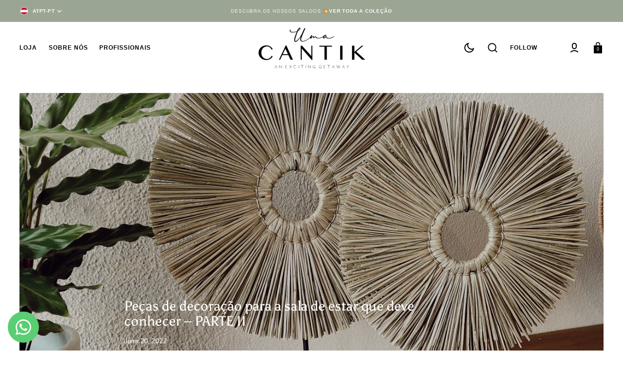

--- FILE ---
content_type: text/html; charset=utf-8
request_url: https://umacantik.com/pt-eu/blogs/news/pecas-de-decoracao-para-a-sala-de-estar-que-deve-conhecer-parteii
body_size: 54552
content:
<!doctype html>
<html
	class="no-js"
	lang="pt-PT"
	data-scheme="light"
>
	<head>
		<meta charset="utf-8">
		<meta http-equiv="X-UA-Compatible" content="IE=edge">
		<meta name="viewport" content="width=device-width,initial-scale=1">
		<meta name="theme-color" content="">
		<link rel="canonical" href="https://umacantik.com/pt-eu/blogs/news/pecas-de-decoracao-para-a-sala-de-estar-que-deve-conhecer-parteii">
		<link rel="preconnect" href="https://cdn.shopify.com" crossorigin><link
				rel="icon"
				type="image/png"
				href="//umacantik.com/cdn/shop/files/Logo_Orderchamp.png?crop=center&height=32&v=1654253248&width=32"
			><link rel="preconnect" href="https://fonts.shopifycdn.com" crossorigin><title>Peças de decoração para a sala de estar que deve conhecer – PARTE II</title>

		
			<meta name="description" content="Seja para fazer pequenas renovações ou uma grande mudança, escolher as mais indicadas peças de decoração para a sala de estar pode ser um verdadeiro desafio. Conheça a continuação das nossas sugestões de peças de decoração para a sala de estar e prepare-se para ter a divisão com que sempre sonhou.">
		

		

<meta property="og:site_name" content="Uma Cantik">
<meta property="og:url" content="https://umacantik.com/pt-eu/blogs/news/pecas-de-decoracao-para-a-sala-de-estar-que-deve-conhecer-parteii">
<meta property="og:title" content="Peças de decoração para a sala de estar que deve conhecer – PARTE II">
<meta property="og:type" content="article">
<meta property="og:description" content="Seja para fazer pequenas renovações ou uma grande mudança, escolher as mais indicadas peças de decoração para a sala de estar pode ser um verdadeiro desafio. Conheça a continuação das nossas sugestões de peças de decoração para a sala de estar e prepare-se para ter a divisão com que sempre sonhou."><meta property="og:image" content="http://umacantik.com/cdn/shop/articles/pecas_decoracao_sala.jpg?v=1655737638">
  <meta property="og:image:secure_url" content="https://umacantik.com/cdn/shop/articles/pecas_decoracao_sala.jpg?v=1655737638">
  <meta property="og:image:width" content="3017">
  <meta property="og:image:height" content="3017"><meta name="twitter:card" content="summary_large_image">
<meta name="twitter:title" content="Peças de decoração para a sala de estar que deve conhecer – PARTE II">
<meta name="twitter:description" content="Seja para fazer pequenas renovações ou uma grande mudança, escolher as mais indicadas peças de decoração para a sala de estar pode ser um verdadeiro desafio. Conheça a continuação das nossas sugestões de peças de decoração para a sala de estar e prepare-se para ter a divisão com que sempre sonhou.">


		<script src="//umacantik.com/cdn/shop/t/13/assets/constants.js?v=57430444635880596041706820102" defer="defer"></script>
		<script src="//umacantik.com/cdn/shop/t/13/assets/pubsub.js?v=2921868252632587581706820103" defer="defer"></script>
		<script src="//umacantik.com/cdn/shop/t/13/assets/global.js?v=6262854451538859371706820103" defer="defer"></script>

		<script>window.performance && window.performance.mark && window.performance.mark('shopify.content_for_header.start');</script><meta name="google-site-verification" content="BxFlcufnJkYTpddDHmDcf_YD3VoGh7znVIY_JBKnfZg">
<meta id="shopify-digital-wallet" name="shopify-digital-wallet" content="/24144805993/digital_wallets/dialog">
<meta name="shopify-checkout-api-token" content="e3c7e7fc99bba5fc27e79c6dc9f970ef">
<meta id="in-context-paypal-metadata" data-shop-id="24144805993" data-venmo-supported="false" data-environment="production" data-locale="en_US" data-paypal-v4="true" data-currency="EUR">
<link rel="alternate" type="application/atom+xml" title="Feed" href="/pt-eu/blogs/news.atom" />
<link rel="alternate" hreflang="x-default" href="https://umacantik.com/blogs/news/pecas-de-decoracao-para-a-sala-de-estar-que-deve-conhecer-parteii">
<link rel="alternate" hreflang="pt" href="https://umacantik.com/blogs/news/pecas-de-decoracao-para-a-sala-de-estar-que-deve-conhecer-parteii">
<link rel="alternate" hreflang="en" href="https://umacantik.com/en/blogs/news/pecas-de-decoracao-para-a-sala-de-estar-que-deve-conhecer-parteii">
<link rel="alternate" hreflang="es" href="https://umacantik.com/es/blogs/news/pecas-de-decoracao-para-a-sala-de-estar-que-deve-conhecer-parteii">
<link rel="alternate" hreflang="fr" href="https://umacantik.com/fr/blogs/news/pecas-de-decoracao-para-a-sala-de-estar-que-deve-conhecer-parteii">
<link rel="alternate" hreflang="de" href="https://umacantik.com/de/blogs/news/pecas-de-decoracao-para-a-sala-de-estar-que-deve-conhecer-parteii">
<link rel="alternate" hreflang="nl" href="https://umacantik.com/nl/blogs/news/pecas-de-decoracao-para-a-sala-de-estar-que-deve-conhecer-parteii">
<link rel="alternate" hreflang="it" href="https://umacantik.com/it/blogs/news/pecas-de-decoracao-para-a-sala-de-estar-que-deve-conhecer-parteii">
<link rel="alternate" hreflang="pt-AT" href="https://umacantik.com/pt-eu/blogs/news/pecas-de-decoracao-para-a-sala-de-estar-que-deve-conhecer-parteii">
<link rel="alternate" hreflang="en-AT" href="https://umacantik.com/en-eu/blogs/news/pecas-de-decoracao-para-a-sala-de-estar-que-deve-conhecer-parteii">
<link rel="alternate" hreflang="es-AT" href="https://umacantik.com/es-eu/blogs/news/pecas-de-decoracao-para-a-sala-de-estar-que-deve-conhecer-parteii">
<link rel="alternate" hreflang="fr-AT" href="https://umacantik.com/fr-eu/blogs/news/pecas-de-decoracao-para-a-sala-de-estar-que-deve-conhecer-parteii">
<link rel="alternate" hreflang="de-AT" href="https://umacantik.com/de-eu/blogs/news/pecas-de-decoracao-para-a-sala-de-estar-que-deve-conhecer-parteii">
<link rel="alternate" hreflang="nl-AT" href="https://umacantik.com/nl-eu/blogs/news/pecas-de-decoracao-para-a-sala-de-estar-que-deve-conhecer-parteii">
<link rel="alternate" hreflang="it-AT" href="https://umacantik.com/it-eu/blogs/news/pecas-de-decoracao-para-a-sala-de-estar-que-deve-conhecer-parteii">
<link rel="alternate" hreflang="pt-BE" href="https://umacantik.com/pt-eu/blogs/news/pecas-de-decoracao-para-a-sala-de-estar-que-deve-conhecer-parteii">
<link rel="alternate" hreflang="en-BE" href="https://umacantik.com/en-eu/blogs/news/pecas-de-decoracao-para-a-sala-de-estar-que-deve-conhecer-parteii">
<link rel="alternate" hreflang="es-BE" href="https://umacantik.com/es-eu/blogs/news/pecas-de-decoracao-para-a-sala-de-estar-que-deve-conhecer-parteii">
<link rel="alternate" hreflang="fr-BE" href="https://umacantik.com/fr-eu/blogs/news/pecas-de-decoracao-para-a-sala-de-estar-que-deve-conhecer-parteii">
<link rel="alternate" hreflang="de-BE" href="https://umacantik.com/de-eu/blogs/news/pecas-de-decoracao-para-a-sala-de-estar-que-deve-conhecer-parteii">
<link rel="alternate" hreflang="nl-BE" href="https://umacantik.com/nl-eu/blogs/news/pecas-de-decoracao-para-a-sala-de-estar-que-deve-conhecer-parteii">
<link rel="alternate" hreflang="it-BE" href="https://umacantik.com/it-eu/blogs/news/pecas-de-decoracao-para-a-sala-de-estar-que-deve-conhecer-parteii">
<link rel="alternate" hreflang="pt-BG" href="https://umacantik.com/pt-eu/blogs/news/pecas-de-decoracao-para-a-sala-de-estar-que-deve-conhecer-parteii">
<link rel="alternate" hreflang="en-BG" href="https://umacantik.com/en-eu/blogs/news/pecas-de-decoracao-para-a-sala-de-estar-que-deve-conhecer-parteii">
<link rel="alternate" hreflang="es-BG" href="https://umacantik.com/es-eu/blogs/news/pecas-de-decoracao-para-a-sala-de-estar-que-deve-conhecer-parteii">
<link rel="alternate" hreflang="fr-BG" href="https://umacantik.com/fr-eu/blogs/news/pecas-de-decoracao-para-a-sala-de-estar-que-deve-conhecer-parteii">
<link rel="alternate" hreflang="de-BG" href="https://umacantik.com/de-eu/blogs/news/pecas-de-decoracao-para-a-sala-de-estar-que-deve-conhecer-parteii">
<link rel="alternate" hreflang="nl-BG" href="https://umacantik.com/nl-eu/blogs/news/pecas-de-decoracao-para-a-sala-de-estar-que-deve-conhecer-parteii">
<link rel="alternate" hreflang="it-BG" href="https://umacantik.com/it-eu/blogs/news/pecas-de-decoracao-para-a-sala-de-estar-que-deve-conhecer-parteii">
<link rel="alternate" hreflang="pt-CH" href="https://umacantik.com/pt-eu/blogs/news/pecas-de-decoracao-para-a-sala-de-estar-que-deve-conhecer-parteii">
<link rel="alternate" hreflang="en-CH" href="https://umacantik.com/en-eu/blogs/news/pecas-de-decoracao-para-a-sala-de-estar-que-deve-conhecer-parteii">
<link rel="alternate" hreflang="es-CH" href="https://umacantik.com/es-eu/blogs/news/pecas-de-decoracao-para-a-sala-de-estar-que-deve-conhecer-parteii">
<link rel="alternate" hreflang="fr-CH" href="https://umacantik.com/fr-eu/blogs/news/pecas-de-decoracao-para-a-sala-de-estar-que-deve-conhecer-parteii">
<link rel="alternate" hreflang="de-CH" href="https://umacantik.com/de-eu/blogs/news/pecas-de-decoracao-para-a-sala-de-estar-que-deve-conhecer-parteii">
<link rel="alternate" hreflang="nl-CH" href="https://umacantik.com/nl-eu/blogs/news/pecas-de-decoracao-para-a-sala-de-estar-que-deve-conhecer-parteii">
<link rel="alternate" hreflang="it-CH" href="https://umacantik.com/it-eu/blogs/news/pecas-de-decoracao-para-a-sala-de-estar-que-deve-conhecer-parteii">
<link rel="alternate" hreflang="pt-CZ" href="https://umacantik.com/pt-eu/blogs/news/pecas-de-decoracao-para-a-sala-de-estar-que-deve-conhecer-parteii">
<link rel="alternate" hreflang="en-CZ" href="https://umacantik.com/en-eu/blogs/news/pecas-de-decoracao-para-a-sala-de-estar-que-deve-conhecer-parteii">
<link rel="alternate" hreflang="es-CZ" href="https://umacantik.com/es-eu/blogs/news/pecas-de-decoracao-para-a-sala-de-estar-que-deve-conhecer-parteii">
<link rel="alternate" hreflang="fr-CZ" href="https://umacantik.com/fr-eu/blogs/news/pecas-de-decoracao-para-a-sala-de-estar-que-deve-conhecer-parteii">
<link rel="alternate" hreflang="de-CZ" href="https://umacantik.com/de-eu/blogs/news/pecas-de-decoracao-para-a-sala-de-estar-que-deve-conhecer-parteii">
<link rel="alternate" hreflang="nl-CZ" href="https://umacantik.com/nl-eu/blogs/news/pecas-de-decoracao-para-a-sala-de-estar-que-deve-conhecer-parteii">
<link rel="alternate" hreflang="it-CZ" href="https://umacantik.com/it-eu/blogs/news/pecas-de-decoracao-para-a-sala-de-estar-que-deve-conhecer-parteii">
<link rel="alternate" hreflang="pt-DE" href="https://umacantik.com/pt-eu/blogs/news/pecas-de-decoracao-para-a-sala-de-estar-que-deve-conhecer-parteii">
<link rel="alternate" hreflang="en-DE" href="https://umacantik.com/en-eu/blogs/news/pecas-de-decoracao-para-a-sala-de-estar-que-deve-conhecer-parteii">
<link rel="alternate" hreflang="es-DE" href="https://umacantik.com/es-eu/blogs/news/pecas-de-decoracao-para-a-sala-de-estar-que-deve-conhecer-parteii">
<link rel="alternate" hreflang="fr-DE" href="https://umacantik.com/fr-eu/blogs/news/pecas-de-decoracao-para-a-sala-de-estar-que-deve-conhecer-parteii">
<link rel="alternate" hreflang="de-DE" href="https://umacantik.com/de-eu/blogs/news/pecas-de-decoracao-para-a-sala-de-estar-que-deve-conhecer-parteii">
<link rel="alternate" hreflang="nl-DE" href="https://umacantik.com/nl-eu/blogs/news/pecas-de-decoracao-para-a-sala-de-estar-que-deve-conhecer-parteii">
<link rel="alternate" hreflang="it-DE" href="https://umacantik.com/it-eu/blogs/news/pecas-de-decoracao-para-a-sala-de-estar-que-deve-conhecer-parteii">
<link rel="alternate" hreflang="pt-DK" href="https://umacantik.com/pt-eu/blogs/news/pecas-de-decoracao-para-a-sala-de-estar-que-deve-conhecer-parteii">
<link rel="alternate" hreflang="en-DK" href="https://umacantik.com/en-eu/blogs/news/pecas-de-decoracao-para-a-sala-de-estar-que-deve-conhecer-parteii">
<link rel="alternate" hreflang="es-DK" href="https://umacantik.com/es-eu/blogs/news/pecas-de-decoracao-para-a-sala-de-estar-que-deve-conhecer-parteii">
<link rel="alternate" hreflang="fr-DK" href="https://umacantik.com/fr-eu/blogs/news/pecas-de-decoracao-para-a-sala-de-estar-que-deve-conhecer-parteii">
<link rel="alternate" hreflang="de-DK" href="https://umacantik.com/de-eu/blogs/news/pecas-de-decoracao-para-a-sala-de-estar-que-deve-conhecer-parteii">
<link rel="alternate" hreflang="nl-DK" href="https://umacantik.com/nl-eu/blogs/news/pecas-de-decoracao-para-a-sala-de-estar-que-deve-conhecer-parteii">
<link rel="alternate" hreflang="it-DK" href="https://umacantik.com/it-eu/blogs/news/pecas-de-decoracao-para-a-sala-de-estar-que-deve-conhecer-parteii">
<link rel="alternate" hreflang="pt-EE" href="https://umacantik.com/pt-eu/blogs/news/pecas-de-decoracao-para-a-sala-de-estar-que-deve-conhecer-parteii">
<link rel="alternate" hreflang="en-EE" href="https://umacantik.com/en-eu/blogs/news/pecas-de-decoracao-para-a-sala-de-estar-que-deve-conhecer-parteii">
<link rel="alternate" hreflang="es-EE" href="https://umacantik.com/es-eu/blogs/news/pecas-de-decoracao-para-a-sala-de-estar-que-deve-conhecer-parteii">
<link rel="alternate" hreflang="fr-EE" href="https://umacantik.com/fr-eu/blogs/news/pecas-de-decoracao-para-a-sala-de-estar-que-deve-conhecer-parteii">
<link rel="alternate" hreflang="de-EE" href="https://umacantik.com/de-eu/blogs/news/pecas-de-decoracao-para-a-sala-de-estar-que-deve-conhecer-parteii">
<link rel="alternate" hreflang="nl-EE" href="https://umacantik.com/nl-eu/blogs/news/pecas-de-decoracao-para-a-sala-de-estar-que-deve-conhecer-parteii">
<link rel="alternate" hreflang="it-EE" href="https://umacantik.com/it-eu/blogs/news/pecas-de-decoracao-para-a-sala-de-estar-que-deve-conhecer-parteii">
<link rel="alternate" hreflang="pt-FI" href="https://umacantik.com/pt-eu/blogs/news/pecas-de-decoracao-para-a-sala-de-estar-que-deve-conhecer-parteii">
<link rel="alternate" hreflang="en-FI" href="https://umacantik.com/en-eu/blogs/news/pecas-de-decoracao-para-a-sala-de-estar-que-deve-conhecer-parteii">
<link rel="alternate" hreflang="es-FI" href="https://umacantik.com/es-eu/blogs/news/pecas-de-decoracao-para-a-sala-de-estar-que-deve-conhecer-parteii">
<link rel="alternate" hreflang="fr-FI" href="https://umacantik.com/fr-eu/blogs/news/pecas-de-decoracao-para-a-sala-de-estar-que-deve-conhecer-parteii">
<link rel="alternate" hreflang="de-FI" href="https://umacantik.com/de-eu/blogs/news/pecas-de-decoracao-para-a-sala-de-estar-que-deve-conhecer-parteii">
<link rel="alternate" hreflang="nl-FI" href="https://umacantik.com/nl-eu/blogs/news/pecas-de-decoracao-para-a-sala-de-estar-que-deve-conhecer-parteii">
<link rel="alternate" hreflang="it-FI" href="https://umacantik.com/it-eu/blogs/news/pecas-de-decoracao-para-a-sala-de-estar-que-deve-conhecer-parteii">
<link rel="alternate" hreflang="pt-GR" href="https://umacantik.com/pt-eu/blogs/news/pecas-de-decoracao-para-a-sala-de-estar-que-deve-conhecer-parteii">
<link rel="alternate" hreflang="en-GR" href="https://umacantik.com/en-eu/blogs/news/pecas-de-decoracao-para-a-sala-de-estar-que-deve-conhecer-parteii">
<link rel="alternate" hreflang="es-GR" href="https://umacantik.com/es-eu/blogs/news/pecas-de-decoracao-para-a-sala-de-estar-que-deve-conhecer-parteii">
<link rel="alternate" hreflang="fr-GR" href="https://umacantik.com/fr-eu/blogs/news/pecas-de-decoracao-para-a-sala-de-estar-que-deve-conhecer-parteii">
<link rel="alternate" hreflang="de-GR" href="https://umacantik.com/de-eu/blogs/news/pecas-de-decoracao-para-a-sala-de-estar-que-deve-conhecer-parteii">
<link rel="alternate" hreflang="nl-GR" href="https://umacantik.com/nl-eu/blogs/news/pecas-de-decoracao-para-a-sala-de-estar-que-deve-conhecer-parteii">
<link rel="alternate" hreflang="it-GR" href="https://umacantik.com/it-eu/blogs/news/pecas-de-decoracao-para-a-sala-de-estar-que-deve-conhecer-parteii">
<link rel="alternate" hreflang="pt-HR" href="https://umacantik.com/pt-eu/blogs/news/pecas-de-decoracao-para-a-sala-de-estar-que-deve-conhecer-parteii">
<link rel="alternate" hreflang="en-HR" href="https://umacantik.com/en-eu/blogs/news/pecas-de-decoracao-para-a-sala-de-estar-que-deve-conhecer-parteii">
<link rel="alternate" hreflang="es-HR" href="https://umacantik.com/es-eu/blogs/news/pecas-de-decoracao-para-a-sala-de-estar-que-deve-conhecer-parteii">
<link rel="alternate" hreflang="fr-HR" href="https://umacantik.com/fr-eu/blogs/news/pecas-de-decoracao-para-a-sala-de-estar-que-deve-conhecer-parteii">
<link rel="alternate" hreflang="de-HR" href="https://umacantik.com/de-eu/blogs/news/pecas-de-decoracao-para-a-sala-de-estar-que-deve-conhecer-parteii">
<link rel="alternate" hreflang="nl-HR" href="https://umacantik.com/nl-eu/blogs/news/pecas-de-decoracao-para-a-sala-de-estar-que-deve-conhecer-parteii">
<link rel="alternate" hreflang="it-HR" href="https://umacantik.com/it-eu/blogs/news/pecas-de-decoracao-para-a-sala-de-estar-que-deve-conhecer-parteii">
<link rel="alternate" hreflang="pt-HU" href="https://umacantik.com/pt-eu/blogs/news/pecas-de-decoracao-para-a-sala-de-estar-que-deve-conhecer-parteii">
<link rel="alternate" hreflang="en-HU" href="https://umacantik.com/en-eu/blogs/news/pecas-de-decoracao-para-a-sala-de-estar-que-deve-conhecer-parteii">
<link rel="alternate" hreflang="es-HU" href="https://umacantik.com/es-eu/blogs/news/pecas-de-decoracao-para-a-sala-de-estar-que-deve-conhecer-parteii">
<link rel="alternate" hreflang="fr-HU" href="https://umacantik.com/fr-eu/blogs/news/pecas-de-decoracao-para-a-sala-de-estar-que-deve-conhecer-parteii">
<link rel="alternate" hreflang="de-HU" href="https://umacantik.com/de-eu/blogs/news/pecas-de-decoracao-para-a-sala-de-estar-que-deve-conhecer-parteii">
<link rel="alternate" hreflang="nl-HU" href="https://umacantik.com/nl-eu/blogs/news/pecas-de-decoracao-para-a-sala-de-estar-que-deve-conhecer-parteii">
<link rel="alternate" hreflang="it-HU" href="https://umacantik.com/it-eu/blogs/news/pecas-de-decoracao-para-a-sala-de-estar-que-deve-conhecer-parteii">
<link rel="alternate" hreflang="pt-IE" href="https://umacantik.com/pt-eu/blogs/news/pecas-de-decoracao-para-a-sala-de-estar-que-deve-conhecer-parteii">
<link rel="alternate" hreflang="en-IE" href="https://umacantik.com/en-eu/blogs/news/pecas-de-decoracao-para-a-sala-de-estar-que-deve-conhecer-parteii">
<link rel="alternate" hreflang="es-IE" href="https://umacantik.com/es-eu/blogs/news/pecas-de-decoracao-para-a-sala-de-estar-que-deve-conhecer-parteii">
<link rel="alternate" hreflang="fr-IE" href="https://umacantik.com/fr-eu/blogs/news/pecas-de-decoracao-para-a-sala-de-estar-que-deve-conhecer-parteii">
<link rel="alternate" hreflang="de-IE" href="https://umacantik.com/de-eu/blogs/news/pecas-de-decoracao-para-a-sala-de-estar-que-deve-conhecer-parteii">
<link rel="alternate" hreflang="nl-IE" href="https://umacantik.com/nl-eu/blogs/news/pecas-de-decoracao-para-a-sala-de-estar-que-deve-conhecer-parteii">
<link rel="alternate" hreflang="it-IE" href="https://umacantik.com/it-eu/blogs/news/pecas-de-decoracao-para-a-sala-de-estar-que-deve-conhecer-parteii">
<link rel="alternate" hreflang="pt-IT" href="https://umacantik.com/pt-eu/blogs/news/pecas-de-decoracao-para-a-sala-de-estar-que-deve-conhecer-parteii">
<link rel="alternate" hreflang="en-IT" href="https://umacantik.com/en-eu/blogs/news/pecas-de-decoracao-para-a-sala-de-estar-que-deve-conhecer-parteii">
<link rel="alternate" hreflang="es-IT" href="https://umacantik.com/es-eu/blogs/news/pecas-de-decoracao-para-a-sala-de-estar-que-deve-conhecer-parteii">
<link rel="alternate" hreflang="fr-IT" href="https://umacantik.com/fr-eu/blogs/news/pecas-de-decoracao-para-a-sala-de-estar-que-deve-conhecer-parteii">
<link rel="alternate" hreflang="de-IT" href="https://umacantik.com/de-eu/blogs/news/pecas-de-decoracao-para-a-sala-de-estar-que-deve-conhecer-parteii">
<link rel="alternate" hreflang="nl-IT" href="https://umacantik.com/nl-eu/blogs/news/pecas-de-decoracao-para-a-sala-de-estar-que-deve-conhecer-parteii">
<link rel="alternate" hreflang="it-IT" href="https://umacantik.com/it-eu/blogs/news/pecas-de-decoracao-para-a-sala-de-estar-que-deve-conhecer-parteii">
<link rel="alternate" hreflang="pt-LT" href="https://umacantik.com/pt-eu/blogs/news/pecas-de-decoracao-para-a-sala-de-estar-que-deve-conhecer-parteii">
<link rel="alternate" hreflang="en-LT" href="https://umacantik.com/en-eu/blogs/news/pecas-de-decoracao-para-a-sala-de-estar-que-deve-conhecer-parteii">
<link rel="alternate" hreflang="es-LT" href="https://umacantik.com/es-eu/blogs/news/pecas-de-decoracao-para-a-sala-de-estar-que-deve-conhecer-parteii">
<link rel="alternate" hreflang="fr-LT" href="https://umacantik.com/fr-eu/blogs/news/pecas-de-decoracao-para-a-sala-de-estar-que-deve-conhecer-parteii">
<link rel="alternate" hreflang="de-LT" href="https://umacantik.com/de-eu/blogs/news/pecas-de-decoracao-para-a-sala-de-estar-que-deve-conhecer-parteii">
<link rel="alternate" hreflang="nl-LT" href="https://umacantik.com/nl-eu/blogs/news/pecas-de-decoracao-para-a-sala-de-estar-que-deve-conhecer-parteii">
<link rel="alternate" hreflang="it-LT" href="https://umacantik.com/it-eu/blogs/news/pecas-de-decoracao-para-a-sala-de-estar-que-deve-conhecer-parteii">
<link rel="alternate" hreflang="pt-LU" href="https://umacantik.com/pt-eu/blogs/news/pecas-de-decoracao-para-a-sala-de-estar-que-deve-conhecer-parteii">
<link rel="alternate" hreflang="en-LU" href="https://umacantik.com/en-eu/blogs/news/pecas-de-decoracao-para-a-sala-de-estar-que-deve-conhecer-parteii">
<link rel="alternate" hreflang="es-LU" href="https://umacantik.com/es-eu/blogs/news/pecas-de-decoracao-para-a-sala-de-estar-que-deve-conhecer-parteii">
<link rel="alternate" hreflang="fr-LU" href="https://umacantik.com/fr-eu/blogs/news/pecas-de-decoracao-para-a-sala-de-estar-que-deve-conhecer-parteii">
<link rel="alternate" hreflang="de-LU" href="https://umacantik.com/de-eu/blogs/news/pecas-de-decoracao-para-a-sala-de-estar-que-deve-conhecer-parteii">
<link rel="alternate" hreflang="nl-LU" href="https://umacantik.com/nl-eu/blogs/news/pecas-de-decoracao-para-a-sala-de-estar-que-deve-conhecer-parteii">
<link rel="alternate" hreflang="it-LU" href="https://umacantik.com/it-eu/blogs/news/pecas-de-decoracao-para-a-sala-de-estar-que-deve-conhecer-parteii">
<link rel="alternate" hreflang="pt-LV" href="https://umacantik.com/pt-eu/blogs/news/pecas-de-decoracao-para-a-sala-de-estar-que-deve-conhecer-parteii">
<link rel="alternate" hreflang="en-LV" href="https://umacantik.com/en-eu/blogs/news/pecas-de-decoracao-para-a-sala-de-estar-que-deve-conhecer-parteii">
<link rel="alternate" hreflang="es-LV" href="https://umacantik.com/es-eu/blogs/news/pecas-de-decoracao-para-a-sala-de-estar-que-deve-conhecer-parteii">
<link rel="alternate" hreflang="fr-LV" href="https://umacantik.com/fr-eu/blogs/news/pecas-de-decoracao-para-a-sala-de-estar-que-deve-conhecer-parteii">
<link rel="alternate" hreflang="de-LV" href="https://umacantik.com/de-eu/blogs/news/pecas-de-decoracao-para-a-sala-de-estar-que-deve-conhecer-parteii">
<link rel="alternate" hreflang="nl-LV" href="https://umacantik.com/nl-eu/blogs/news/pecas-de-decoracao-para-a-sala-de-estar-que-deve-conhecer-parteii">
<link rel="alternate" hreflang="it-LV" href="https://umacantik.com/it-eu/blogs/news/pecas-de-decoracao-para-a-sala-de-estar-que-deve-conhecer-parteii">
<link rel="alternate" hreflang="pt-ME" href="https://umacantik.com/pt-eu/blogs/news/pecas-de-decoracao-para-a-sala-de-estar-que-deve-conhecer-parteii">
<link rel="alternate" hreflang="en-ME" href="https://umacantik.com/en-eu/blogs/news/pecas-de-decoracao-para-a-sala-de-estar-que-deve-conhecer-parteii">
<link rel="alternate" hreflang="es-ME" href="https://umacantik.com/es-eu/blogs/news/pecas-de-decoracao-para-a-sala-de-estar-que-deve-conhecer-parteii">
<link rel="alternate" hreflang="fr-ME" href="https://umacantik.com/fr-eu/blogs/news/pecas-de-decoracao-para-a-sala-de-estar-que-deve-conhecer-parteii">
<link rel="alternate" hreflang="de-ME" href="https://umacantik.com/de-eu/blogs/news/pecas-de-decoracao-para-a-sala-de-estar-que-deve-conhecer-parteii">
<link rel="alternate" hreflang="nl-ME" href="https://umacantik.com/nl-eu/blogs/news/pecas-de-decoracao-para-a-sala-de-estar-que-deve-conhecer-parteii">
<link rel="alternate" hreflang="it-ME" href="https://umacantik.com/it-eu/blogs/news/pecas-de-decoracao-para-a-sala-de-estar-que-deve-conhecer-parteii">
<link rel="alternate" hreflang="pt-NL" href="https://umacantik.com/pt-eu/blogs/news/pecas-de-decoracao-para-a-sala-de-estar-que-deve-conhecer-parteii">
<link rel="alternate" hreflang="en-NL" href="https://umacantik.com/en-eu/blogs/news/pecas-de-decoracao-para-a-sala-de-estar-que-deve-conhecer-parteii">
<link rel="alternate" hreflang="es-NL" href="https://umacantik.com/es-eu/blogs/news/pecas-de-decoracao-para-a-sala-de-estar-que-deve-conhecer-parteii">
<link rel="alternate" hreflang="fr-NL" href="https://umacantik.com/fr-eu/blogs/news/pecas-de-decoracao-para-a-sala-de-estar-que-deve-conhecer-parteii">
<link rel="alternate" hreflang="de-NL" href="https://umacantik.com/de-eu/blogs/news/pecas-de-decoracao-para-a-sala-de-estar-que-deve-conhecer-parteii">
<link rel="alternate" hreflang="nl-NL" href="https://umacantik.com/nl-eu/blogs/news/pecas-de-decoracao-para-a-sala-de-estar-que-deve-conhecer-parteii">
<link rel="alternate" hreflang="it-NL" href="https://umacantik.com/it-eu/blogs/news/pecas-de-decoracao-para-a-sala-de-estar-que-deve-conhecer-parteii">
<link rel="alternate" hreflang="pt-PL" href="https://umacantik.com/pt-eu/blogs/news/pecas-de-decoracao-para-a-sala-de-estar-que-deve-conhecer-parteii">
<link rel="alternate" hreflang="en-PL" href="https://umacantik.com/en-eu/blogs/news/pecas-de-decoracao-para-a-sala-de-estar-que-deve-conhecer-parteii">
<link rel="alternate" hreflang="es-PL" href="https://umacantik.com/es-eu/blogs/news/pecas-de-decoracao-para-a-sala-de-estar-que-deve-conhecer-parteii">
<link rel="alternate" hreflang="fr-PL" href="https://umacantik.com/fr-eu/blogs/news/pecas-de-decoracao-para-a-sala-de-estar-que-deve-conhecer-parteii">
<link rel="alternate" hreflang="de-PL" href="https://umacantik.com/de-eu/blogs/news/pecas-de-decoracao-para-a-sala-de-estar-que-deve-conhecer-parteii">
<link rel="alternate" hreflang="nl-PL" href="https://umacantik.com/nl-eu/blogs/news/pecas-de-decoracao-para-a-sala-de-estar-que-deve-conhecer-parteii">
<link rel="alternate" hreflang="it-PL" href="https://umacantik.com/it-eu/blogs/news/pecas-de-decoracao-para-a-sala-de-estar-que-deve-conhecer-parteii">
<link rel="alternate" hreflang="pt-RO" href="https://umacantik.com/pt-eu/blogs/news/pecas-de-decoracao-para-a-sala-de-estar-que-deve-conhecer-parteii">
<link rel="alternate" hreflang="en-RO" href="https://umacantik.com/en-eu/blogs/news/pecas-de-decoracao-para-a-sala-de-estar-que-deve-conhecer-parteii">
<link rel="alternate" hreflang="es-RO" href="https://umacantik.com/es-eu/blogs/news/pecas-de-decoracao-para-a-sala-de-estar-que-deve-conhecer-parteii">
<link rel="alternate" hreflang="fr-RO" href="https://umacantik.com/fr-eu/blogs/news/pecas-de-decoracao-para-a-sala-de-estar-que-deve-conhecer-parteii">
<link rel="alternate" hreflang="de-RO" href="https://umacantik.com/de-eu/blogs/news/pecas-de-decoracao-para-a-sala-de-estar-que-deve-conhecer-parteii">
<link rel="alternate" hreflang="nl-RO" href="https://umacantik.com/nl-eu/blogs/news/pecas-de-decoracao-para-a-sala-de-estar-que-deve-conhecer-parteii">
<link rel="alternate" hreflang="it-RO" href="https://umacantik.com/it-eu/blogs/news/pecas-de-decoracao-para-a-sala-de-estar-que-deve-conhecer-parteii">
<link rel="alternate" hreflang="pt-SE" href="https://umacantik.com/pt-eu/blogs/news/pecas-de-decoracao-para-a-sala-de-estar-que-deve-conhecer-parteii">
<link rel="alternate" hreflang="en-SE" href="https://umacantik.com/en-eu/blogs/news/pecas-de-decoracao-para-a-sala-de-estar-que-deve-conhecer-parteii">
<link rel="alternate" hreflang="es-SE" href="https://umacantik.com/es-eu/blogs/news/pecas-de-decoracao-para-a-sala-de-estar-que-deve-conhecer-parteii">
<link rel="alternate" hreflang="fr-SE" href="https://umacantik.com/fr-eu/blogs/news/pecas-de-decoracao-para-a-sala-de-estar-que-deve-conhecer-parteii">
<link rel="alternate" hreflang="de-SE" href="https://umacantik.com/de-eu/blogs/news/pecas-de-decoracao-para-a-sala-de-estar-que-deve-conhecer-parteii">
<link rel="alternate" hreflang="nl-SE" href="https://umacantik.com/nl-eu/blogs/news/pecas-de-decoracao-para-a-sala-de-estar-que-deve-conhecer-parteii">
<link rel="alternate" hreflang="it-SE" href="https://umacantik.com/it-eu/blogs/news/pecas-de-decoracao-para-a-sala-de-estar-que-deve-conhecer-parteii">
<link rel="alternate" hreflang="pt-SI" href="https://umacantik.com/pt-eu/blogs/news/pecas-de-decoracao-para-a-sala-de-estar-que-deve-conhecer-parteii">
<link rel="alternate" hreflang="en-SI" href="https://umacantik.com/en-eu/blogs/news/pecas-de-decoracao-para-a-sala-de-estar-que-deve-conhecer-parteii">
<link rel="alternate" hreflang="es-SI" href="https://umacantik.com/es-eu/blogs/news/pecas-de-decoracao-para-a-sala-de-estar-que-deve-conhecer-parteii">
<link rel="alternate" hreflang="fr-SI" href="https://umacantik.com/fr-eu/blogs/news/pecas-de-decoracao-para-a-sala-de-estar-que-deve-conhecer-parteii">
<link rel="alternate" hreflang="de-SI" href="https://umacantik.com/de-eu/blogs/news/pecas-de-decoracao-para-a-sala-de-estar-que-deve-conhecer-parteii">
<link rel="alternate" hreflang="nl-SI" href="https://umacantik.com/nl-eu/blogs/news/pecas-de-decoracao-para-a-sala-de-estar-que-deve-conhecer-parteii">
<link rel="alternate" hreflang="it-SI" href="https://umacantik.com/it-eu/blogs/news/pecas-de-decoracao-para-a-sala-de-estar-que-deve-conhecer-parteii">
<link rel="alternate" hreflang="pt-SK" href="https://umacantik.com/pt-eu/blogs/news/pecas-de-decoracao-para-a-sala-de-estar-que-deve-conhecer-parteii">
<link rel="alternate" hreflang="en-SK" href="https://umacantik.com/en-eu/blogs/news/pecas-de-decoracao-para-a-sala-de-estar-que-deve-conhecer-parteii">
<link rel="alternate" hreflang="es-SK" href="https://umacantik.com/es-eu/blogs/news/pecas-de-decoracao-para-a-sala-de-estar-que-deve-conhecer-parteii">
<link rel="alternate" hreflang="fr-SK" href="https://umacantik.com/fr-eu/blogs/news/pecas-de-decoracao-para-a-sala-de-estar-que-deve-conhecer-parteii">
<link rel="alternate" hreflang="de-SK" href="https://umacantik.com/de-eu/blogs/news/pecas-de-decoracao-para-a-sala-de-estar-que-deve-conhecer-parteii">
<link rel="alternate" hreflang="nl-SK" href="https://umacantik.com/nl-eu/blogs/news/pecas-de-decoracao-para-a-sala-de-estar-que-deve-conhecer-parteii">
<link rel="alternate" hreflang="it-SK" href="https://umacantik.com/it-eu/blogs/news/pecas-de-decoracao-para-a-sala-de-estar-que-deve-conhecer-parteii">
<link rel="alternate" hreflang="pt-VA" href="https://umacantik.com/pt-eu/blogs/news/pecas-de-decoracao-para-a-sala-de-estar-que-deve-conhecer-parteii">
<link rel="alternate" hreflang="en-VA" href="https://umacantik.com/en-eu/blogs/news/pecas-de-decoracao-para-a-sala-de-estar-que-deve-conhecer-parteii">
<link rel="alternate" hreflang="es-VA" href="https://umacantik.com/es-eu/blogs/news/pecas-de-decoracao-para-a-sala-de-estar-que-deve-conhecer-parteii">
<link rel="alternate" hreflang="fr-VA" href="https://umacantik.com/fr-eu/blogs/news/pecas-de-decoracao-para-a-sala-de-estar-que-deve-conhecer-parteii">
<link rel="alternate" hreflang="de-VA" href="https://umacantik.com/de-eu/blogs/news/pecas-de-decoracao-para-a-sala-de-estar-que-deve-conhecer-parteii">
<link rel="alternate" hreflang="nl-VA" href="https://umacantik.com/nl-eu/blogs/news/pecas-de-decoracao-para-a-sala-de-estar-que-deve-conhecer-parteii">
<link rel="alternate" hreflang="it-VA" href="https://umacantik.com/it-eu/blogs/news/pecas-de-decoracao-para-a-sala-de-estar-que-deve-conhecer-parteii">
<link rel="alternate" hreflang="pt-FR" href="https://umacantik.com/pt-eu/blogs/news/pecas-de-decoracao-para-a-sala-de-estar-que-deve-conhecer-parteii">
<link rel="alternate" hreflang="en-FR" href="https://umacantik.com/en-eu/blogs/news/pecas-de-decoracao-para-a-sala-de-estar-que-deve-conhecer-parteii">
<link rel="alternate" hreflang="es-FR" href="https://umacantik.com/es-eu/blogs/news/pecas-de-decoracao-para-a-sala-de-estar-que-deve-conhecer-parteii">
<link rel="alternate" hreflang="fr-FR" href="https://umacantik.com/fr-eu/blogs/news/pecas-de-decoracao-para-a-sala-de-estar-que-deve-conhecer-parteii">
<link rel="alternate" hreflang="de-FR" href="https://umacantik.com/de-eu/blogs/news/pecas-de-decoracao-para-a-sala-de-estar-que-deve-conhecer-parteii">
<link rel="alternate" hreflang="nl-FR" href="https://umacantik.com/nl-eu/blogs/news/pecas-de-decoracao-para-a-sala-de-estar-que-deve-conhecer-parteii">
<link rel="alternate" hreflang="it-FR" href="https://umacantik.com/it-eu/blogs/news/pecas-de-decoracao-para-a-sala-de-estar-que-deve-conhecer-parteii">
<link rel="alternate" hreflang="pt-GB" href="https://umacantik.com/pt-eu/blogs/news/pecas-de-decoracao-para-a-sala-de-estar-que-deve-conhecer-parteii">
<link rel="alternate" hreflang="en-GB" href="https://umacantik.com/en-eu/blogs/news/pecas-de-decoracao-para-a-sala-de-estar-que-deve-conhecer-parteii">
<link rel="alternate" hreflang="es-GB" href="https://umacantik.com/es-eu/blogs/news/pecas-de-decoracao-para-a-sala-de-estar-que-deve-conhecer-parteii">
<link rel="alternate" hreflang="fr-GB" href="https://umacantik.com/fr-eu/blogs/news/pecas-de-decoracao-para-a-sala-de-estar-que-deve-conhecer-parteii">
<link rel="alternate" hreflang="de-GB" href="https://umacantik.com/de-eu/blogs/news/pecas-de-decoracao-para-a-sala-de-estar-que-deve-conhecer-parteii">
<link rel="alternate" hreflang="nl-GB" href="https://umacantik.com/nl-eu/blogs/news/pecas-de-decoracao-para-a-sala-de-estar-que-deve-conhecer-parteii">
<link rel="alternate" hreflang="it-GB" href="https://umacantik.com/it-eu/blogs/news/pecas-de-decoracao-para-a-sala-de-estar-que-deve-conhecer-parteii">
<script async="async" src="/checkouts/internal/preloads.js?locale=pt-AT"></script>
<link rel="preconnect" href="https://shop.app" crossorigin="anonymous">
<script async="async" src="https://shop.app/checkouts/internal/preloads.js?locale=pt-AT&shop_id=24144805993" crossorigin="anonymous"></script>
<script id="shopify-features" type="application/json">{"accessToken":"e3c7e7fc99bba5fc27e79c6dc9f970ef","betas":["rich-media-storefront-analytics"],"domain":"umacantik.com","predictiveSearch":true,"shopId":24144805993,"locale":"pt-pt"}</script>
<script>var Shopify = Shopify || {};
Shopify.shop = "uma-cantik.myshopify.com";
Shopify.locale = "pt-PT";
Shopify.currency = {"active":"EUR","rate":"1.0"};
Shopify.country = "AT";
Shopify.theme = {"name":"Select","id":159298421076,"schema_name":"Select","schema_version":"1.0.0","theme_store_id":2372,"role":"main"};
Shopify.theme.handle = "null";
Shopify.theme.style = {"id":null,"handle":null};
Shopify.cdnHost = "umacantik.com/cdn";
Shopify.routes = Shopify.routes || {};
Shopify.routes.root = "/pt-eu/";</script>
<script type="module">!function(o){(o.Shopify=o.Shopify||{}).modules=!0}(window);</script>
<script>!function(o){function n(){var o=[];function n(){o.push(Array.prototype.slice.apply(arguments))}return n.q=o,n}var t=o.Shopify=o.Shopify||{};t.loadFeatures=n(),t.autoloadFeatures=n()}(window);</script>
<script>
  window.ShopifyPay = window.ShopifyPay || {};
  window.ShopifyPay.apiHost = "shop.app\/pay";
  window.ShopifyPay.redirectState = null;
</script>
<script id="shop-js-analytics" type="application/json">{"pageType":"article"}</script>
<script defer="defer" async type="module" src="//umacantik.com/cdn/shopifycloud/shop-js/modules/v2/client.init-shop-cart-sync_CFX4w5t0.pt-PT.esm.js"></script>
<script defer="defer" async type="module" src="//umacantik.com/cdn/shopifycloud/shop-js/modules/v2/chunk.common_BhkIepHa.esm.js"></script>
<script defer="defer" async type="module" src="//umacantik.com/cdn/shopifycloud/shop-js/modules/v2/chunk.modal_BqkWJ4Eh.esm.js"></script>
<script type="module">
  await import("//umacantik.com/cdn/shopifycloud/shop-js/modules/v2/client.init-shop-cart-sync_CFX4w5t0.pt-PT.esm.js");
await import("//umacantik.com/cdn/shopifycloud/shop-js/modules/v2/chunk.common_BhkIepHa.esm.js");
await import("//umacantik.com/cdn/shopifycloud/shop-js/modules/v2/chunk.modal_BqkWJ4Eh.esm.js");

  window.Shopify.SignInWithShop?.initShopCartSync?.({"fedCMEnabled":true,"windoidEnabled":true});

</script>
<script>
  window.Shopify = window.Shopify || {};
  if (!window.Shopify.featureAssets) window.Shopify.featureAssets = {};
  window.Shopify.featureAssets['shop-js'] = {"shop-cart-sync":["modules/v2/client.shop-cart-sync_4Ey0gl_V.pt-PT.esm.js","modules/v2/chunk.common_BhkIepHa.esm.js","modules/v2/chunk.modal_BqkWJ4Eh.esm.js"],"init-fed-cm":["modules/v2/client.init-fed-cm_DRtHXlL6.pt-PT.esm.js","modules/v2/chunk.common_BhkIepHa.esm.js","modules/v2/chunk.modal_BqkWJ4Eh.esm.js"],"shop-cash-offers":["modules/v2/client.shop-cash-offers_Cns0hhoQ.pt-PT.esm.js","modules/v2/chunk.common_BhkIepHa.esm.js","modules/v2/chunk.modal_BqkWJ4Eh.esm.js"],"shop-login-button":["modules/v2/client.shop-login-button_CSBns3wt.pt-PT.esm.js","modules/v2/chunk.common_BhkIepHa.esm.js","modules/v2/chunk.modal_BqkWJ4Eh.esm.js"],"pay-button":["modules/v2/client.pay-button_Bn7u00xp.pt-PT.esm.js","modules/v2/chunk.common_BhkIepHa.esm.js","modules/v2/chunk.modal_BqkWJ4Eh.esm.js"],"shop-button":["modules/v2/client.shop-button_BryqdmEi.pt-PT.esm.js","modules/v2/chunk.common_BhkIepHa.esm.js","modules/v2/chunk.modal_BqkWJ4Eh.esm.js"],"avatar":["modules/v2/client.avatar_BTnouDA3.pt-PT.esm.js"],"init-windoid":["modules/v2/client.init-windoid_zQYwV-4c.pt-PT.esm.js","modules/v2/chunk.common_BhkIepHa.esm.js","modules/v2/chunk.modal_BqkWJ4Eh.esm.js"],"init-shop-for-new-customer-accounts":["modules/v2/client.init-shop-for-new-customer-accounts_BZ95sgJn.pt-PT.esm.js","modules/v2/client.shop-login-button_CSBns3wt.pt-PT.esm.js","modules/v2/chunk.common_BhkIepHa.esm.js","modules/v2/chunk.modal_BqkWJ4Eh.esm.js"],"init-shop-email-lookup-coordinator":["modules/v2/client.init-shop-email-lookup-coordinator_BlyzN1D1.pt-PT.esm.js","modules/v2/chunk.common_BhkIepHa.esm.js","modules/v2/chunk.modal_BqkWJ4Eh.esm.js"],"init-shop-cart-sync":["modules/v2/client.init-shop-cart-sync_CFX4w5t0.pt-PT.esm.js","modules/v2/chunk.common_BhkIepHa.esm.js","modules/v2/chunk.modal_BqkWJ4Eh.esm.js"],"shop-toast-manager":["modules/v2/client.shop-toast-manager_DwayrBY7.pt-PT.esm.js","modules/v2/chunk.common_BhkIepHa.esm.js","modules/v2/chunk.modal_BqkWJ4Eh.esm.js"],"init-customer-accounts":["modules/v2/client.init-customer-accounts_DckTpfjA.pt-PT.esm.js","modules/v2/client.shop-login-button_CSBns3wt.pt-PT.esm.js","modules/v2/chunk.common_BhkIepHa.esm.js","modules/v2/chunk.modal_BqkWJ4Eh.esm.js"],"init-customer-accounts-sign-up":["modules/v2/client.init-customer-accounts-sign-up_BzM1Y_rz.pt-PT.esm.js","modules/v2/client.shop-login-button_CSBns3wt.pt-PT.esm.js","modules/v2/chunk.common_BhkIepHa.esm.js","modules/v2/chunk.modal_BqkWJ4Eh.esm.js"],"shop-follow-button":["modules/v2/client.shop-follow-button_CrmnElWU.pt-PT.esm.js","modules/v2/chunk.common_BhkIepHa.esm.js","modules/v2/chunk.modal_BqkWJ4Eh.esm.js"],"checkout-modal":["modules/v2/client.checkout-modal_C0IUXNNZ.pt-PT.esm.js","modules/v2/chunk.common_BhkIepHa.esm.js","modules/v2/chunk.modal_BqkWJ4Eh.esm.js"],"shop-login":["modules/v2/client.shop-login_Bjwa5m5g.pt-PT.esm.js","modules/v2/chunk.common_BhkIepHa.esm.js","modules/v2/chunk.modal_BqkWJ4Eh.esm.js"],"lead-capture":["modules/v2/client.lead-capture_tQ6ktsTR.pt-PT.esm.js","modules/v2/chunk.common_BhkIepHa.esm.js","modules/v2/chunk.modal_BqkWJ4Eh.esm.js"],"payment-terms":["modules/v2/client.payment-terms_CHE80bfN.pt-PT.esm.js","modules/v2/chunk.common_BhkIepHa.esm.js","modules/v2/chunk.modal_BqkWJ4Eh.esm.js"]};
</script>
<script>(function() {
  var isLoaded = false;
  function asyncLoad() {
    if (isLoaded) return;
    isLoaded = true;
    var urls = ["\/\/www.powr.io\/powr.js?powr-token=uma-cantik.myshopify.com\u0026external-type=shopify\u0026shop=uma-cantik.myshopify.com","https:\/\/ecommplugins-scripts.trustpilot.com\/v2.1\/js\/header.min.js?settings=eyJrZXkiOiI4Umk4Z3Zvc0toSnhxeHphIiwicyI6Im5vbmUifQ==\u0026v=2.5\u0026shop=uma-cantik.myshopify.com","https:\/\/ecommplugins-trustboxsettings.trustpilot.com\/uma-cantik.myshopify.com.js?settings=1707333167988\u0026shop=uma-cantik.myshopify.com","https:\/\/widget.trustpilot.com\/bootstrap\/v5\/tp.widget.sync.bootstrap.min.js?shop=uma-cantik.myshopify.com","https:\/\/cdn.nfcube.com\/instafeed-82689156509e7d240942bc613fce29df.js?shop=uma-cantik.myshopify.com"];
    for (var i = 0; i < urls.length; i++) {
      var s = document.createElement('script');
      s.type = 'text/javascript';
      s.async = true;
      s.src = urls[i];
      var x = document.getElementsByTagName('script')[0];
      x.parentNode.insertBefore(s, x);
    }
  };
  if(window.attachEvent) {
    window.attachEvent('onload', asyncLoad);
  } else {
    window.addEventListener('load', asyncLoad, false);
  }
})();</script>
<script id="__st">var __st={"a":24144805993,"offset":0,"reqid":"0d1a3a38-8813-43f5-b737-0b7217d1ea71-1769163642","pageurl":"umacantik.com\/pt-eu\/blogs\/news\/pecas-de-decoracao-para-a-sala-de-estar-que-deve-conhecer-parteii","s":"articles-557098991721","u":"d8261204b558","p":"article","rtyp":"article","rid":557098991721};</script>
<script>window.ShopifyPaypalV4VisibilityTracking = true;</script>
<script id="captcha-bootstrap">!function(){'use strict';const t='contact',e='account',n='new_comment',o=[[t,t],['blogs',n],['comments',n],[t,'customer']],c=[[e,'customer_login'],[e,'guest_login'],[e,'recover_customer_password'],[e,'create_customer']],r=t=>t.map((([t,e])=>`form[action*='/${t}']:not([data-nocaptcha='true']) input[name='form_type'][value='${e}']`)).join(','),a=t=>()=>t?[...document.querySelectorAll(t)].map((t=>t.form)):[];function s(){const t=[...o],e=r(t);return a(e)}const i='password',u='form_key',d=['recaptcha-v3-token','g-recaptcha-response','h-captcha-response',i],f=()=>{try{return window.sessionStorage}catch{return}},m='__shopify_v',_=t=>t.elements[u];function p(t,e,n=!1){try{const o=window.sessionStorage,c=JSON.parse(o.getItem(e)),{data:r}=function(t){const{data:e,action:n}=t;return t[m]||n?{data:e,action:n}:{data:t,action:n}}(c);for(const[e,n]of Object.entries(r))t.elements[e]&&(t.elements[e].value=n);n&&o.removeItem(e)}catch(o){console.error('form repopulation failed',{error:o})}}const l='form_type',E='cptcha';function T(t){t.dataset[E]=!0}const w=window,h=w.document,L='Shopify',v='ce_forms',y='captcha';let A=!1;((t,e)=>{const n=(g='f06e6c50-85a8-45c8-87d0-21a2b65856fe',I='https://cdn.shopify.com/shopifycloud/storefront-forms-hcaptcha/ce_storefront_forms_captcha_hcaptcha.v1.5.2.iife.js',D={infoText:'Protegido por hCaptcha',privacyText:'Privacidade',termsText:'Termos'},(t,e,n)=>{const o=w[L][v],c=o.bindForm;if(c)return c(t,g,e,D).then(n);var r;o.q.push([[t,g,e,D],n]),r=I,A||(h.body.append(Object.assign(h.createElement('script'),{id:'captcha-provider',async:!0,src:r})),A=!0)});var g,I,D;w[L]=w[L]||{},w[L][v]=w[L][v]||{},w[L][v].q=[],w[L][y]=w[L][y]||{},w[L][y].protect=function(t,e){n(t,void 0,e),T(t)},Object.freeze(w[L][y]),function(t,e,n,w,h,L){const[v,y,A,g]=function(t,e,n){const i=e?o:[],u=t?c:[],d=[...i,...u],f=r(d),m=r(i),_=r(d.filter((([t,e])=>n.includes(e))));return[a(f),a(m),a(_),s()]}(w,h,L),I=t=>{const e=t.target;return e instanceof HTMLFormElement?e:e&&e.form},D=t=>v().includes(t);t.addEventListener('submit',(t=>{const e=I(t);if(!e)return;const n=D(e)&&!e.dataset.hcaptchaBound&&!e.dataset.recaptchaBound,o=_(e),c=g().includes(e)&&(!o||!o.value);(n||c)&&t.preventDefault(),c&&!n&&(function(t){try{if(!f())return;!function(t){const e=f();if(!e)return;const n=_(t);if(!n)return;const o=n.value;o&&e.removeItem(o)}(t);const e=Array.from(Array(32),(()=>Math.random().toString(36)[2])).join('');!function(t,e){_(t)||t.append(Object.assign(document.createElement('input'),{type:'hidden',name:u})),t.elements[u].value=e}(t,e),function(t,e){const n=f();if(!n)return;const o=[...t.querySelectorAll(`input[type='${i}']`)].map((({name:t})=>t)),c=[...d,...o],r={};for(const[a,s]of new FormData(t).entries())c.includes(a)||(r[a]=s);n.setItem(e,JSON.stringify({[m]:1,action:t.action,data:r}))}(t,e)}catch(e){console.error('failed to persist form',e)}}(e),e.submit())}));const S=(t,e)=>{t&&!t.dataset[E]&&(n(t,e.some((e=>e===t))),T(t))};for(const o of['focusin','change'])t.addEventListener(o,(t=>{const e=I(t);D(e)&&S(e,y())}));const B=e.get('form_key'),M=e.get(l),P=B&&M;t.addEventListener('DOMContentLoaded',(()=>{const t=y();if(P)for(const e of t)e.elements[l].value===M&&p(e,B);[...new Set([...A(),...v().filter((t=>'true'===t.dataset.shopifyCaptcha))])].forEach((e=>S(e,t)))}))}(h,new URLSearchParams(w.location.search),n,t,e,['guest_login'])})(!0,!0)}();</script>
<script integrity="sha256-4kQ18oKyAcykRKYeNunJcIwy7WH5gtpwJnB7kiuLZ1E=" data-source-attribution="shopify.loadfeatures" defer="defer" src="//umacantik.com/cdn/shopifycloud/storefront/assets/storefront/load_feature-a0a9edcb.js" crossorigin="anonymous"></script>
<script crossorigin="anonymous" defer="defer" src="//umacantik.com/cdn/shopifycloud/storefront/assets/shopify_pay/storefront-65b4c6d7.js?v=20250812"></script>
<script data-source-attribution="shopify.dynamic_checkout.dynamic.init">var Shopify=Shopify||{};Shopify.PaymentButton=Shopify.PaymentButton||{isStorefrontPortableWallets:!0,init:function(){window.Shopify.PaymentButton.init=function(){};var t=document.createElement("script");t.src="https://umacantik.com/cdn/shopifycloud/portable-wallets/latest/portable-wallets.pt-pt.js",t.type="module",document.head.appendChild(t)}};
</script>
<script data-source-attribution="shopify.dynamic_checkout.buyer_consent">
  function portableWalletsHideBuyerConsent(e){var t=document.getElementById("shopify-buyer-consent"),n=document.getElementById("shopify-subscription-policy-button");t&&n&&(t.classList.add("hidden"),t.setAttribute("aria-hidden","true"),n.removeEventListener("click",e))}function portableWalletsShowBuyerConsent(e){var t=document.getElementById("shopify-buyer-consent"),n=document.getElementById("shopify-subscription-policy-button");t&&n&&(t.classList.remove("hidden"),t.removeAttribute("aria-hidden"),n.addEventListener("click",e))}window.Shopify?.PaymentButton&&(window.Shopify.PaymentButton.hideBuyerConsent=portableWalletsHideBuyerConsent,window.Shopify.PaymentButton.showBuyerConsent=portableWalletsShowBuyerConsent);
</script>
<script data-source-attribution="shopify.dynamic_checkout.cart.bootstrap">document.addEventListener("DOMContentLoaded",(function(){function t(){return document.querySelector("shopify-accelerated-checkout-cart, shopify-accelerated-checkout")}if(t())Shopify.PaymentButton.init();else{new MutationObserver((function(e,n){t()&&(Shopify.PaymentButton.init(),n.disconnect())})).observe(document.body,{childList:!0,subtree:!0})}}));
</script>
<link id="shopify-accelerated-checkout-styles" rel="stylesheet" media="screen" href="https://umacantik.com/cdn/shopifycloud/portable-wallets/latest/accelerated-checkout-backwards-compat.css" crossorigin="anonymous">
<style id="shopify-accelerated-checkout-cart">
        #shopify-buyer-consent {
  margin-top: 1em;
  display: inline-block;
  width: 100%;
}

#shopify-buyer-consent.hidden {
  display: none;
}

#shopify-subscription-policy-button {
  background: none;
  border: none;
  padding: 0;
  text-decoration: underline;
  font-size: inherit;
  cursor: pointer;
}

#shopify-subscription-policy-button::before {
  box-shadow: none;
}

      </style>
<script id="sections-script" data-sections="header" defer="defer" src="//umacantik.com/cdn/shop/t/13/compiled_assets/scripts.js?v=5302"></script>
<script>window.performance && window.performance.mark && window.performance.mark('shopify.content_for_header.end');</script>


		<style data-shopify>
			
			@font-face {
  font-family: Asul;
  font-weight: 400;
  font-style: normal;
  font-display: swap;
  src: url("//umacantik.com/cdn/fonts/asul/asul_n4.814c5323104eaec8052c156ea81d27e4cc2ecc89.woff2") format("woff2"),
       url("//umacantik.com/cdn/fonts/asul/asul_n4.fad4580d0c2a0762bf2eec95df0ca1bba03e7345.woff") format("woff");
}

			@font-face {
  font-family: Asul;
  font-weight: 400;
  font-style: normal;
  font-display: swap;
  src: url("//umacantik.com/cdn/fonts/asul/asul_n4.814c5323104eaec8052c156ea81d27e4cc2ecc89.woff2") format("woff2"),
       url("//umacantik.com/cdn/fonts/asul/asul_n4.fad4580d0c2a0762bf2eec95df0ca1bba03e7345.woff") format("woff");
}

			
			
			
			
			
			
			
			
			
			
				:root,
				[data-scheme=light] .color-background-1 {
					--color-background: 255,255,255;
					--color-background-secondary: 238,236,234;
					--color-base-background-1: 255, 255, 255;
					--color-base-background-2: 238, 236, 234;
					
						--gradient-background: #ffffff;
					
					--color-foreground: 0, 0, 0;
					--color-foreground-secondary: 131, 130, 130;
					--color-foreground-title: 0, 0, 0;
					--color-base-text: 0, 0, 0;
					--color-secondary-text: 131, 130, 130;
					--color-title-text: 0, 0, 0;

					--color-button-text: 255, 255, 255;
					--color-button-text-hover: 255, 255, 255;
					--color-button: 155, 165, 148;
					--color-button-hover: 192, 202, 185;

					--color-button-secondary: 255, 255, 255;
					--color-button-secondary-hover: 255, 255, 255;
					--color-button-secondary-text: 24, 24, 24;
					--color-button-secondary-text-hover: 24, 24, 24;

					--color-button-tertiary-text: 24, 24, 24;
					--color-button-tertiary-text-hover: 255, 255, 255;
					--color-button-tertiary: 155, 165, 148;
					--color-button-tertiary-hover: 155, 165, 148;

					--color-overlay: 0, 0, 0;
					--color-border-input: 238, 236, 234;
					--color-border-input-hover: 24, 24, 24;
					--color-background-input: 238, 236, 234;
					--color-border: 214, 214, 214;
					--color-accent: 131, 130, 130;
				}
				@media (prefers-color-scheme: light) {
					:root,
					[data-scheme=auto] .color-background-1 {
						--color-background: 255,255,255;
						--color-background-secondary: 238,236,234;
						--color-base-background-1: 255, 255, 255;
						--color-base-background-2: 238, 236, 234;
						
							--gradient-background: #ffffff;
						
						--color-foreground: 0, 0, 0;
						--color-foreground-secondary: 131, 130, 130;
						--color-foreground-title: 0, 0, 0;
						--color-base-text: 0, 0, 0;
						--color-secondary-text: 131, 130, 130;
						--color-title-text: 0, 0, 0;


						--color-button-text: 255, 255, 255;
						--color-button-text-hover: 255, 255, 255;
						--color-button: 155, 165, 148;
						--color-button-hover: 192, 202, 185;

						--color-button-secondary: 255, 255, 255;
						--color-button-secondary-hover: 255, 255, 255;
						--color-button-secondary-text: 24, 24, 24;
						--color-button-secondary-text-hover: 24, 24, 24;

						--color-button-tertiary-text: 24, 24, 24;
						--color-button-tertiary-text-hover: 255, 255, 255;
						--color-button-tertiary: 155, 165, 148;
						--color-button-tertiary-hover: 155, 165, 148;

						--color-overlay: 0, 0, 0;
						--color-border-input: 238, 236, 234;
						--color-border-input-hover: 24, 24, 24;
						--color-background-input: 238, 236, 234;
						--color-background-input-hover: , , ;
						--color-border: 214, 214, 214;
						--color-accent: 131, 130, 130;
					}
				}
			     
				
				[data-scheme=light] .color-background-2 {
					--color-background: 238,236,234;
					--color-background-secondary: 255,255,255;
					--color-base-background-1: 238, 236, 234;
					--color-base-background-2: 255, 255, 255;
					
						--gradient-background: #eeecea;
					
					--color-foreground: 24, 24, 24;
					--color-foreground-secondary: 131, 130, 130;
					--color-foreground-title: 24, 24, 24;
					--color-base-text: 24, 24, 24;
					--color-secondary-text: 131, 130, 130;
					--color-title-text: 24, 24, 24;

					--color-button-text: 255, 255, 255;
					--color-button-text-hover: 255, 255, 255;
					--color-button: 155, 165, 148;
					--color-button-hover: 165, 174, 158;

					--color-button-secondary: 255, 255, 255;
					--color-button-secondary-hover: 255, 255, 255;
					--color-button-secondary-text: 155, 165, 148;
					--color-button-secondary-text-hover: 46, 46, 46;

					--color-button-tertiary-text: 24, 24, 24;
					--color-button-tertiary-text-hover: 255, 255, 255;
					--color-button-tertiary: 155, 165, 148;
					--color-button-tertiary-hover: 155, 165, 148;

					--color-overlay: 0, 0, 0;
					--color-border-input: 255, 255, 255;
					--color-border-input-hover: 24, 24, 24;
					--color-background-input: 255, 255, 255;
					--color-border: 214, 214, 214;
					--color-accent: 131, 130, 130;
				}
				@media (prefers-color-scheme: light) {
					
					[data-scheme=auto] .color-background-2 {
						--color-background: 238,236,234;
						--color-background-secondary: 255,255,255;
						--color-base-background-1: 238, 236, 234;
						--color-base-background-2: 255, 255, 255;
						
							--gradient-background: #eeecea;
						
						--color-foreground: 24, 24, 24;
						--color-foreground-secondary: 131, 130, 130;
						--color-foreground-title: 24, 24, 24;
						--color-base-text: 24, 24, 24;
						--color-secondary-text: 131, 130, 130;
						--color-title-text: 24, 24, 24;


						--color-button-text: 255, 255, 255;
						--color-button-text-hover: 255, 255, 255;
						--color-button: 155, 165, 148;
						--color-button-hover: 165, 174, 158;

						--color-button-secondary: 255, 255, 255;
						--color-button-secondary-hover: 255, 255, 255;
						--color-button-secondary-text: 155, 165, 148;
						--color-button-secondary-text-hover: 46, 46, 46;

						--color-button-tertiary-text: 24, 24, 24;
						--color-button-tertiary-text-hover: 255, 255, 255;
						--color-button-tertiary: 155, 165, 148;
						--color-button-tertiary-hover: 155, 165, 148;

						--color-overlay: 0, 0, 0;
						--color-border-input: 255, 255, 255;
						--color-border-input-hover: 24, 24, 24;
						--color-background-input: 255, 255, 255;
						--color-background-input-hover: , , ;
						--color-border: 214, 214, 214;
						--color-accent: 131, 130, 130;
					}
				}
			     
				
				[data-scheme=light] .color-background-3 {
					--color-background: 255,255,255;
					--color-background-secondary: 40,40,40;
					--color-base-background-1: 255, 255, 255;
					--color-base-background-2: 40, 40, 40;
					
						--gradient-background: #ffffff;
					
					--color-foreground: 0, 0, 0;
					--color-foreground-secondary: 131, 130, 130;
					--color-foreground-title: 0, 0, 0;
					--color-base-text: 0, 0, 0;
					--color-secondary-text: 131, 130, 130;
					--color-title-text: 0, 0, 0;

					--color-button-text: 255, 255, 255;
					--color-button-text-hover: 24, 24, 24;
					--color-button: 155, 165, 148;
					--color-button-hover: 255, 255, 255;

					--color-button-secondary: 24, 24, 24;
					--color-button-secondary-hover: 46, 46, 46;
					--color-button-secondary-text: 255, 255, 255;
					--color-button-secondary-text-hover: 255, 255, 255;

					--color-button-tertiary-text: 255, 255, 255;
					--color-button-tertiary-text-hover: 24, 24, 24;
					--color-button-tertiary: 255, 255, 255;
					--color-button-tertiary-hover: 24, 24, 24;

					--color-overlay: 0, 0, 0;
					--color-border-input: 255, 255, 255;
					--color-border-input-hover: 24, 24, 24;
					--color-background-input: 255, 255, 255;
					--color-border: 255, 255, 255;
					--color-accent: 255, 255, 255;
				}
				@media (prefers-color-scheme: light) {
					
					[data-scheme=auto] .color-background-3 {
						--color-background: 255,255,255;
						--color-background-secondary: 40,40,40;
						--color-base-background-1: 255, 255, 255;
						--color-base-background-2: 40, 40, 40;
						
							--gradient-background: #ffffff;
						
						--color-foreground: 0, 0, 0;
						--color-foreground-secondary: 131, 130, 130;
						--color-foreground-title: 0, 0, 0;
						--color-base-text: 0, 0, 0;
						--color-secondary-text: 131, 130, 130;
						--color-title-text: 0, 0, 0;


						--color-button-text: 255, 255, 255;
						--color-button-text-hover: 24, 24, 24;
						--color-button: 155, 165, 148;
						--color-button-hover: 255, 255, 255;

						--color-button-secondary: 24, 24, 24;
						--color-button-secondary-hover: 46, 46, 46;
						--color-button-secondary-text: 255, 255, 255;
						--color-button-secondary-text-hover: 255, 255, 255;

						--color-button-tertiary-text: 255, 255, 255;
						--color-button-tertiary-text-hover: 24, 24, 24;
						--color-button-tertiary: 255, 255, 255;
						--color-button-tertiary-hover: 24, 24, 24;

						--color-overlay: 0, 0, 0;
						--color-border-input: 255, 255, 255;
						--color-border-input-hover: 24, 24, 24;
						--color-background-input: 255, 255, 255;
						--color-background-input-hover: , , ;
						--color-border: 255, 255, 255;
						--color-accent: 255, 255, 255;
					}
				}
			     
				
				[data-scheme=light] .color-background-4 {
					--color-background: 155,165,148;
					--color-background-secondary: 37,37,37;
					--color-base-background-1: 155, 165, 148;
					--color-base-background-2: 37, 37, 37;
					
						--gradient-background: #9ba594;
					
					--color-foreground: 255, 255, 255;
					--color-foreground-secondary: 204, 204, 204;
					--color-foreground-title: 255, 255, 255;
					--color-base-text: 255, 255, 255;
					--color-secondary-text: 204, 204, 204;
					--color-title-text: 255, 255, 255;

					--color-button-text: 24, 24, 24;
					--color-button-text-hover: 24, 24, 24;
					--color-button: 255, 255, 255;
					--color-button-hover: 255, 255, 255;

					--color-button-secondary: 24, 24, 24;
					--color-button-secondary-hover: 46, 46, 46;
					--color-button-secondary-text: 255, 255, 255;
					--color-button-secondary-text-hover: 255, 255, 255;

					--color-button-tertiary-text: 255, 255, 255;
					--color-button-tertiary-text-hover: 24, 24, 24;
					--color-button-tertiary: 255, 255, 255;
					--color-button-tertiary-hover: 24, 24, 24;

					--color-overlay: 0, 0, 0;
					--color-border-input: 255, 255, 255;
					--color-border-input-hover: 24, 24, 24;
					--color-background-input: 255, 255, 255;
					--color-border: 255, 255, 255;
					--color-accent: 255, 255, 255;
				}
				@media (prefers-color-scheme: light) {
					
					[data-scheme=auto] .color-background-4 {
						--color-background: 155,165,148;
						--color-background-secondary: 37,37,37;
						--color-base-background-1: 155, 165, 148;
						--color-base-background-2: 37, 37, 37;
						
							--gradient-background: #9ba594;
						
						--color-foreground: 255, 255, 255;
						--color-foreground-secondary: 204, 204, 204;
						--color-foreground-title: 255, 255, 255;
						--color-base-text: 255, 255, 255;
						--color-secondary-text: 204, 204, 204;
						--color-title-text: 255, 255, 255;


						--color-button-text: 24, 24, 24;
						--color-button-text-hover: 24, 24, 24;
						--color-button: 255, 255, 255;
						--color-button-hover: 255, 255, 255;

						--color-button-secondary: 24, 24, 24;
						--color-button-secondary-hover: 46, 46, 46;
						--color-button-secondary-text: 255, 255, 255;
						--color-button-secondary-text-hover: 255, 255, 255;

						--color-button-tertiary-text: 255, 255, 255;
						--color-button-tertiary-text-hover: 24, 24, 24;
						--color-button-tertiary: 255, 255, 255;
						--color-button-tertiary-hover: 24, 24, 24;

						--color-overlay: 0, 0, 0;
						--color-border-input: 255, 255, 255;
						--color-border-input-hover: 24, 24, 24;
						--color-background-input: 255, 255, 255;
						--color-background-input-hover: , , ;
						--color-border: 255, 255, 255;
						--color-accent: 255, 255, 255;
					}
				}
			     

			     body, .color-background-1, .color-background-2, .color-background-3, .color-background-4 {
			     	color: rgba(var(--color-foreground));
			     	background-color: rgb(var(--color-background));
			     }
			:root {
			--spaced-section: 5rem;

			--font-body-family: "system_ui", -apple-system, 'Segoe UI', Roboto, 'Helvetica Neue', 'Noto Sans', 'Liberation Sans', Arial, sans-serif, 'Apple Color Emoji', 'Segoe UI Emoji', 'Segoe UI Symbol', 'Noto Color Emoji';
			--font-body-style: normal;
			--font-body-weight: 400;

			--font-body-scale: 1.29;
			--font-body-line-height: 1.4;

			--font-heading-family: Asul, serif;
			--font-heading-style: normal;
			
			--font-heading-weight: 400;
			
			--font-heading-letter-spacing: 0em;
			--font-heading-line-height: 1.1;

			--font-subtitle-family: "system_ui", -apple-system, 'Segoe UI', Roboto, 'Helvetica Neue', 'Noto Sans', 'Liberation Sans', Arial, sans-serif, 'Apple Color Emoji', 'Segoe UI Emoji', 'Segoe UI Symbol', 'Noto Color Emoji';
			--font-subtitle-style: normal;
			
			--font-subtitle-weight: 500;
			
			--font-subtitle-text-transform: uppercase;
			--font-subtitle-scale: 1.0;
			--font-subtitle-letter-spacing: 0.8em;

			--font-heading-h1-scale: 1.0;
			--font-heading-h2-scale: 1.13;
			--font-heading-h3-scale: 1.12;
			--font-heading-h4-scale: 1.2;

			--font-heading-text-transform: none;

			--font-heading-card-family: "system_ui", -apple-system, 'Segoe UI', Roboto, 'Helvetica Neue', 'Noto Sans', 'Liberation Sans', Arial, sans-serif, 'Apple Color Emoji', 'Segoe UI Emoji', 'Segoe UI Symbol', 'Noto Color Emoji';
			--font-heading-card-style: normal;
			
			--font-heading-card-weight: 500;
			
			--font-text-card-family: "system_ui", -apple-system, 'Segoe UI', Roboto, 'Helvetica Neue', 'Noto Sans', 'Liberation Sans', Arial, sans-serif, 'Apple Color Emoji', 'Segoe UI Emoji', 'Segoe UI Symbol', 'Noto Color Emoji';
			--font-text-card-style: normal;
			--font-text-card-weight: 400;

			--font-heading-card-scale: 1.4;
			--font-heading-card-letter-spacing: -0.2em;
			--font-heading-card-text-transform: none;


			--font-text-card-scale: 1.3;

			--font-button-family: "system_ui", -apple-system, 'Segoe UI', Roboto, 'Helvetica Neue', 'Noto Sans', 'Liberation Sans', Arial, sans-serif, 'Apple Color Emoji', 'Segoe UI Emoji', 'Segoe UI Symbol', 'Noto Color Emoji';
			--font-button-style: normal;
			
			--font-button-weight: 700;
			
			--font-button-text-transform: uppercase;
			--button-size: 12px;
			--font-button-letter-spacing:0.8em;

			--font-header-menu-family: "system_ui", -apple-system, 'Segoe UI', Roboto, 'Helvetica Neue', 'Noto Sans', 'Liberation Sans', Arial, sans-serif, 'Apple Color Emoji', 'Segoe UI Emoji', 'Segoe UI Symbol', 'Noto Color Emoji';
			--font-header-menu-style: normal;
			
			--font-header-menu-weight: 700;
			
			--font-header-menu-text-transform: uppercase;
			--font-header-link-size: 12px;
			--heading-menu-letter-spacing: 0.8em;

			--font-header-submenu-family: "system_ui", -apple-system, 'Segoe UI', Roboto, 'Helvetica Neue', 'Noto Sans', 'Liberation Sans', Arial, sans-serif, 'Apple Color Emoji', 'Segoe UI Emoji', 'Segoe UI Symbol', 'Noto Color Emoji';
			--font-header-submenu-style: normal;
			
			--font-header-submenu-weight: 500;
			
			--font-header-submenu-text-transform: none;
			--font-header-submenu-link-size: 14px;
			--heading-submenu-letter-spacing: -0.2em;

			--font-header-megamenu-family: "system_ui", -apple-system, 'Segoe UI', Roboto, 'Helvetica Neue', 'Noto Sans', 'Liberation Sans', Arial, sans-serif, 'Apple Color Emoji', 'Segoe UI Emoji', 'Segoe UI Symbol', 'Noto Color Emoji';
			--font-header-megamenu-style: normal;
			
			--font-header-megamenu-weight: 400;
			
			--font-header-megamenu-text-transform: none;
			--font-header-megamenu-link-size: 16px;
			--heading-megamenu-letter-spacing: -0.3em;

			--font-footer-menu-family: "system_ui", -apple-system, 'Segoe UI', Roboto, 'Helvetica Neue', 'Noto Sans', 'Liberation Sans', Arial, sans-serif, 'Apple Color Emoji', 'Segoe UI Emoji', 'Segoe UI Symbol', 'Noto Color Emoji';
			--font-footer-menu-style: normal;
			
			--font-footer-menu-weight: 500;
			
			--font-footer-link-size: 14px;
			--font-footer-menu-text-transform: none;
			--footer-letter-spacing: -0.2em;

			--font-footer-bottom-link-size: 14px;
			--font-footer-bottom-menu-text-transform: none;
			--footer-bottom-letter-spacing: -0.2em;

			--font-popups-heading-family: Asul, serif;
			--font-popups-heading-style: normal;
			
			--font-popups-heading-weight: 400;
			
			--font-popups-text-family: Helvetica, Arial, sans-serif;
			--font-popups-text-style: normal;
			--font-popups-text-weight: 400;
			--font-popup-heading-scale: 1.0;
			--font-popup-desc-scale: 1.0;
			--font-popup-text-scale: 1.0;
			--font-notification-heading-scale: 1.0;
			--font-notification-text-scale: 1.0;

			--border-radius-button: 2px;

			--payment-terms-background-color: ;

			--color-badge-sale-background: 255, 255, 255;
			--color-badge-sale-text: 24, 24, 24;
			--color-badge-soldout-background: 255, 255, 255;
			--color-badge-soldout-text: 219, 0, 0;
			--color-background-card: , , ;
			}

			@media screen and (min-width: 990px) {
				:root {
					--spaced-section: 16rem;
				}
			}

			*,
			*::before,
			*::after {
			box-sizing: inherit;
			}

			html {
			box-sizing: border-box;
			font-size: 10px;
			height: 100%;
			}

			body {
			position: relative;
			display: grid;
			grid-template-rows: auto auto 1fr auto;
			grid-template-columns: 100%;
			min-height: 100%;
			margin: 0;
			font-size: calc(var(--font-body-scale) * 1.4rem);
			line-height: 1.5;
			font-family: var(--font-body-family);
			font-style: var(--font-body-style);
			font-weight: var(--font-body-weight);
			overflow-x: hidden;
			-webkit-font-smoothing: antialiased;
			}
		</style>
		<link href="//umacantik.com/cdn/shop/t/13/assets/swiper-bundle.min.css?v=29539370614885217011706820104" rel="stylesheet" type="text/css" media="all" />
		<link href="//umacantik.com/cdn/shop/t/13/assets/base.css?v=15686959863131059051743029594" rel="stylesheet" type="text/css" media="all" />
<link href="//umacantik.com/cdn/shop/t/13/assets/disclosure.css?v=183661038255658985251706820102" rel="stylesheet" type="text/css" media="all" />
		<style data-shopify>
	
		[data-scheme=dark] .color-background-1 {
		--color-background: 33, 33, 33;
		--color-background-secondary: 23, 23, 23;
		--gradient-background: rgb(33, 33, 33);
		--color-base-background-2: 23, 23, 23;
		--color-base-background-3: 23, 23, 23;
		--color-base-background-4: 33, 33, 33;
		--color-foreground: 240, 240, 240;
		--color-foreground-secondary: 204, 204, 204;
		--color-foreground-title: 240, 240, 240;
		--color-background-input: 15, 15, 15;
		--color-border-input: 67, 67, 67;
		--color-border-input-hover: 240, 240, 240;
		--color-border: 67, 67, 67;
		--color-announcement-bar: 0, 0, 0;
		--color-announcement-bar-background-1: 0, 0, 0;
		--color-link: 240, 240, 240;
		--alpha-link: 0.5;
		--color-button: 240, 240, 240;
		--color-button-hover: 220, 220, 220;
		--color-button-text: 0, 0, 0;
		--color-button-text-hover: 0, 0, 0;
		--color-button-secondary: 150, 150, 150;
		--color-button-secondary-hover: 240, 240, 240;
		--color-button-secondary-text: 240, 240, 240;
		--color-button-secondary-text-hover: 150, 150, 150;
		--color-button-tertiary: 240, 240, 240;
		--color-button-tertiary-hover: 240, 240, 240;
		--color-button-tertiary-text: 240, 240, 240;
		--color-button-tertiary-text-hover: 40, 40, 40;
		--alpha-button-background: 1;
		--alpha-button-border: 1;
		--color-social: 240, 240, 240;
		--color-placeholder-input: 240, 240, 240;
		--color-background-card: 23, 23, 23;
		--color-error-background: 172, 71, 71;
		--color-accent: 240, 240, 240;
		--color-background-white: 23, 23, 23;
		}
		@media (prefers-color-scheme: dark) {
			[data-scheme=auto] .color-background-1 {
				--color-background: 33, 33, 33;
				--color-background-secondary: 23, 23, 23;
				--gradient-background: rgb(33, 33, 33);
				--color-base-background-2: 23, 23, 23;
				--color-base-background-3: 23, 23, 23;
				--color-base-background-4: 33, 33, 33;
				--color-foreground: 240, 240, 240;
				--color-foreground-secondary: 204, 204, 204;
				--color-foreground-title: 240, 240, 240;
				--color-background-input: 15, 15, 15;
				--color-border-input: 67, 67, 67;
				--color-border-input-hover: 240, 240, 240;
				--color-border: 67, 67, 67;
				--color-announcement-bar: 0, 0, 0;
				--color-announcement-bar-background-1: 0, 0, 0;
				--color-link: 240, 240, 240;
				--alpha-link: 0.5;
				--color-button: 240, 240, 240;
				--color-button-hover: 220, 220, 220;
				--color-button-text: 0, 0, 0;
				--color-button-text-hover: 0, 0, 0;
				--color-button-secondary: 150, 150, 150;
				--color-button-secondary-hover: 240, 240, 240;
				--color-button-secondary-text: 240, 240, 240;
				--color-button-secondary-text-hover: 150, 150, 150;
				--color-button-tertiary: 240, 240, 240;
				--color-button-tertiary-hover: 240, 240, 240;
				--color-button-tertiary-text: 240, 240, 240;
				--color-button-tertiary-text-hover: 40, 40, 40;
				--alpha-button-background: 1;
				--alpha-button-border: 1;
				--color-social: 240, 240, 240;
				--color-placeholder-input: 240, 240, 240;
				--color-background-card: 23, 23, 23;
				--color-error-background: 172, 71, 71;
				--color-accent: 240, 240, 240;
				--color-background-white: 23, 23, 23;
			}
		}
	
		[data-scheme=dark] .color-background-2 {
		--color-background: 33, 33, 33;
		--color-background-secondary: 23, 23, 23;
		--gradient-background: rgb(33, 33, 33);
		--color-base-background-2: 23, 23, 23;
		--color-base-background-3: 23, 23, 23;
		--color-base-background-4: 33, 33, 33;
		--color-foreground: 240, 240, 240;
		--color-foreground-secondary: 204, 204, 204;
		--color-foreground-title: 240, 240, 240;
		--color-background-input: 15, 15, 15;
		--color-border-input: 67, 67, 67;
		--color-border-input-hover: 240, 240, 240;
		--color-border: 67, 67, 67;
		--color-announcement-bar: 0, 0, 0;
		--color-announcement-bar-background-1: 0, 0, 0;
		--color-link: 240, 240, 240;
		--alpha-link: 0.5;
		--color-button: 240, 240, 240;
		--color-button-hover: 220, 220, 220;
		--color-button-text: 0, 0, 0;
		--color-button-text-hover: 0, 0, 0;
		--color-button-secondary: 150, 150, 150;
		--color-button-secondary-hover: 240, 240, 240;
		--color-button-secondary-text: 240, 240, 240;
		--color-button-secondary-text-hover: 150, 150, 150;
		--color-button-tertiary: 240, 240, 240;
		--color-button-tertiary-hover: 240, 240, 240;
		--color-button-tertiary-text: 240, 240, 240;
		--color-button-tertiary-text-hover: 40, 40, 40;
		--alpha-button-background: 1;
		--alpha-button-border: 1;
		--color-social: 240, 240, 240;
		--color-placeholder-input: 240, 240, 240;
		--color-background-card: 23, 23, 23;
		--color-error-background: 172, 71, 71;
		--color-accent: 240, 240, 240;
		--color-background-white: 23, 23, 23;
		}
		@media (prefers-color-scheme: dark) {
			[data-scheme=auto] .color-background-2 {
				--color-background: 33, 33, 33;
				--color-background-secondary: 23, 23, 23;
				--gradient-background: rgb(33, 33, 33);
				--color-base-background-2: 23, 23, 23;
				--color-base-background-3: 23, 23, 23;
				--color-base-background-4: 33, 33, 33;
				--color-foreground: 240, 240, 240;
				--color-foreground-secondary: 204, 204, 204;
				--color-foreground-title: 240, 240, 240;
				--color-background-input: 15, 15, 15;
				--color-border-input: 67, 67, 67;
				--color-border-input-hover: 240, 240, 240;
				--color-border: 67, 67, 67;
				--color-announcement-bar: 0, 0, 0;
				--color-announcement-bar-background-1: 0, 0, 0;
				--color-link: 240, 240, 240;
				--alpha-link: 0.5;
				--color-button: 240, 240, 240;
				--color-button-hover: 220, 220, 220;
				--color-button-text: 0, 0, 0;
				--color-button-text-hover: 0, 0, 0;
				--color-button-secondary: 150, 150, 150;
				--color-button-secondary-hover: 240, 240, 240;
				--color-button-secondary-text: 240, 240, 240;
				--color-button-secondary-text-hover: 150, 150, 150;
				--color-button-tertiary: 240, 240, 240;
				--color-button-tertiary-hover: 240, 240, 240;
				--color-button-tertiary-text: 240, 240, 240;
				--color-button-tertiary-text-hover: 40, 40, 40;
				--alpha-button-background: 1;
				--alpha-button-border: 1;
				--color-social: 240, 240, 240;
				--color-placeholder-input: 240, 240, 240;
				--color-background-card: 23, 23, 23;
				--color-error-background: 172, 71, 71;
				--color-accent: 240, 240, 240;
				--color-background-white: 23, 23, 23;
			}
		}
	
		[data-scheme=dark] .color-background-3 {
		--color-background: 33, 33, 33;
		--color-background-secondary: 23, 23, 23;
		--gradient-background: rgb(33, 33, 33);
		--color-base-background-2: 23, 23, 23;
		--color-base-background-3: 23, 23, 23;
		--color-base-background-4: 33, 33, 33;
		--color-foreground: 240, 240, 240;
		--color-foreground-secondary: 204, 204, 204;
		--color-foreground-title: 240, 240, 240;
		--color-background-input: 15, 15, 15;
		--color-border-input: 67, 67, 67;
		--color-border-input-hover: 240, 240, 240;
		--color-border: 67, 67, 67;
		--color-announcement-bar: 0, 0, 0;
		--color-announcement-bar-background-1: 0, 0, 0;
		--color-link: 240, 240, 240;
		--alpha-link: 0.5;
		--color-button: 240, 240, 240;
		--color-button-hover: 220, 220, 220;
		--color-button-text: 0, 0, 0;
		--color-button-text-hover: 0, 0, 0;
		--color-button-secondary: 150, 150, 150;
		--color-button-secondary-hover: 240, 240, 240;
		--color-button-secondary-text: 240, 240, 240;
		--color-button-secondary-text-hover: 150, 150, 150;
		--color-button-tertiary: 240, 240, 240;
		--color-button-tertiary-hover: 240, 240, 240;
		--color-button-tertiary-text: 240, 240, 240;
		--color-button-tertiary-text-hover: 40, 40, 40;
		--alpha-button-background: 1;
		--alpha-button-border: 1;
		--color-social: 240, 240, 240;
		--color-placeholder-input: 240, 240, 240;
		--color-background-card: 23, 23, 23;
		--color-error-background: 172, 71, 71;
		--color-accent: 240, 240, 240;
		--color-background-white: 23, 23, 23;
		}
		@media (prefers-color-scheme: dark) {
			[data-scheme=auto] .color-background-3 {
				--color-background: 33, 33, 33;
				--color-background-secondary: 23, 23, 23;
				--gradient-background: rgb(33, 33, 33);
				--color-base-background-2: 23, 23, 23;
				--color-base-background-3: 23, 23, 23;
				--color-base-background-4: 33, 33, 33;
				--color-foreground: 240, 240, 240;
				--color-foreground-secondary: 204, 204, 204;
				--color-foreground-title: 240, 240, 240;
				--color-background-input: 15, 15, 15;
				--color-border-input: 67, 67, 67;
				--color-border-input-hover: 240, 240, 240;
				--color-border: 67, 67, 67;
				--color-announcement-bar: 0, 0, 0;
				--color-announcement-bar-background-1: 0, 0, 0;
				--color-link: 240, 240, 240;
				--alpha-link: 0.5;
				--color-button: 240, 240, 240;
				--color-button-hover: 220, 220, 220;
				--color-button-text: 0, 0, 0;
				--color-button-text-hover: 0, 0, 0;
				--color-button-secondary: 150, 150, 150;
				--color-button-secondary-hover: 240, 240, 240;
				--color-button-secondary-text: 240, 240, 240;
				--color-button-secondary-text-hover: 150, 150, 150;
				--color-button-tertiary: 240, 240, 240;
				--color-button-tertiary-hover: 240, 240, 240;
				--color-button-tertiary-text: 240, 240, 240;
				--color-button-tertiary-text-hover: 40, 40, 40;
				--alpha-button-background: 1;
				--alpha-button-border: 1;
				--color-social: 240, 240, 240;
				--color-placeholder-input: 240, 240, 240;
				--color-background-card: 23, 23, 23;
				--color-error-background: 172, 71, 71;
				--color-accent: 240, 240, 240;
				--color-background-white: 23, 23, 23;
			}
		}
	
		[data-scheme=dark] .color-background-4 {
		--color-background: 33, 33, 33;
		--color-background-secondary: 23, 23, 23;
		--gradient-background: rgb(33, 33, 33);
		--color-base-background-2: 23, 23, 23;
		--color-base-background-3: 23, 23, 23;
		--color-base-background-4: 33, 33, 33;
		--color-foreground: 240, 240, 240;
		--color-foreground-secondary: 204, 204, 204;
		--color-foreground-title: 240, 240, 240;
		--color-background-input: 15, 15, 15;
		--color-border-input: 67, 67, 67;
		--color-border-input-hover: 240, 240, 240;
		--color-border: 67, 67, 67;
		--color-announcement-bar: 0, 0, 0;
		--color-announcement-bar-background-1: 0, 0, 0;
		--color-link: 240, 240, 240;
		--alpha-link: 0.5;
		--color-button: 240, 240, 240;
		--color-button-hover: 220, 220, 220;
		--color-button-text: 0, 0, 0;
		--color-button-text-hover: 0, 0, 0;
		--color-button-secondary: 150, 150, 150;
		--color-button-secondary-hover: 240, 240, 240;
		--color-button-secondary-text: 240, 240, 240;
		--color-button-secondary-text-hover: 150, 150, 150;
		--color-button-tertiary: 240, 240, 240;
		--color-button-tertiary-hover: 240, 240, 240;
		--color-button-tertiary-text: 240, 240, 240;
		--color-button-tertiary-text-hover: 40, 40, 40;
		--alpha-button-background: 1;
		--alpha-button-border: 1;
		--color-social: 240, 240, 240;
		--color-placeholder-input: 240, 240, 240;
		--color-background-card: 23, 23, 23;
		--color-error-background: 172, 71, 71;
		--color-accent: 240, 240, 240;
		--color-background-white: 23, 23, 23;
		}
		@media (prefers-color-scheme: dark) {
			[data-scheme=auto] .color-background-4 {
				--color-background: 33, 33, 33;
				--color-background-secondary: 23, 23, 23;
				--gradient-background: rgb(33, 33, 33);
				--color-base-background-2: 23, 23, 23;
				--color-base-background-3: 23, 23, 23;
				--color-base-background-4: 33, 33, 33;
				--color-foreground: 240, 240, 240;
				--color-foreground-secondary: 204, 204, 204;
				--color-foreground-title: 240, 240, 240;
				--color-background-input: 15, 15, 15;
				--color-border-input: 67, 67, 67;
				--color-border-input-hover: 240, 240, 240;
				--color-border: 67, 67, 67;
				--color-announcement-bar: 0, 0, 0;
				--color-announcement-bar-background-1: 0, 0, 0;
				--color-link: 240, 240, 240;
				--alpha-link: 0.5;
				--color-button: 240, 240, 240;
				--color-button-hover: 220, 220, 220;
				--color-button-text: 0, 0, 0;
				--color-button-text-hover: 0, 0, 0;
				--color-button-secondary: 150, 150, 150;
				--color-button-secondary-hover: 240, 240, 240;
				--color-button-secondary-text: 240, 240, 240;
				--color-button-secondary-text-hover: 150, 150, 150;
				--color-button-tertiary: 240, 240, 240;
				--color-button-tertiary-hover: 240, 240, 240;
				--color-button-tertiary-text: 240, 240, 240;
				--color-button-tertiary-text-hover: 40, 40, 40;
				--alpha-button-background: 1;
				--alpha-button-border: 1;
				--color-social: 240, 240, 240;
				--color-placeholder-input: 240, 240, 240;
				--color-background-card: 23, 23, 23;
				--color-error-background: 172, 71, 71;
				--color-accent: 240, 240, 240;
				--color-background-white: 23, 23, 23;
			}
		}
	
	[data-scheme=dark] {
		--color-background: 33, 33, 33;
		--color-background-secondary: 23, 23, 23;
		--gradient-background: rgb(33, 33, 33);
		--color-base-background-2: 23, 23, 23;
		--color-base-background-3: 23, 23, 23;
		--color-base-background-4: 33, 33, 33;
		--color-foreground: 240, 240, 240;
		--color-foreground-secondary: 204, 204, 204;
		--color-foreground-title: 240, 240, 240;
		--color-background-input: 15, 15, 15;
		--color-border-input: 67, 67, 67;
		--color-border-input-hover: 240, 240, 240;
		--color-border: 67, 67, 67;
		--color-announcement-bar: 0, 0, 0;
		--color-announcement-bar-background-1: 0, 0, 0;
		--color-link: 240, 240, 240;
		--alpha-link: 0.5;
		--color-button: 240, 240, 240;
		--color-button-hover: 220, 220, 220;
		--color-button-text: 0, 0, 0;
		--color-button-text-hover: 0, 0, 0;
		--color-button-secondary: 150, 150, 150;
		--color-button-secondary-hover: 240, 240, 240;
		--color-button-secondary-text: 240, 240, 240;
		--color-button-secondary-text-hover: 150, 150, 150;
		--color-button-tertiary: 240, 240, 240;
		--color-button-tertiary-hover: 240, 240, 240;
		--color-button-tertiary-text: 240, 240, 240;
		--color-button-tertiary-text-hover: 40, 40, 40;
		--alpha-button-background: 1;
		--alpha-button-border: 1;
		--color-social: 240, 240, 240;
		--color-placeholder-input: 240, 240, 240;
		--color-background-card: 23, 23, 23;
		--color-error-background: 172, 71, 71;
		--color-accent: 240, 240, 240;
		--color-background-white: 23, 23, 23;

		.color-background-1 {
			--color-background: 33, 33, 33;
	 	}
		.color-background-2 {
			--color-background: 23, 23, 23;
			--gradient-background: rgb(23, 23, 23);
		}
		.color-background-3 {
			--color-background: 23, 23, 23;
			--gradient-background: rgb(23, 23, 23);
		}
		.color-background-4 {
			--color-background: 23, 23, 23;
			--gradient-background: rgb(23, 23, 23);
		}
	}
	@media (prefers-color-scheme: dark) {
		[data-scheme=auto] {
			--color-background: 33, 33, 33;
			--color-background-secondary: 23, 23, 23;
			--gradient-background: rgb(33, 33, 33);
			--color-base-background-2: 23, 23, 23;
			--color-base-background-3: 23, 23, 23;
			--color-base-background-4: 33, 33, 33;
			--color-foreground: 240, 240, 240;
			--color-foreground-secondary: 204, 204, 204;
			--color-foreground-title: 240, 240, 240;
			--color-background-input: 15, 15, 15;
			--color-border-input: 67, 67, 67;
			--color-border-input-hover: 240, 240, 240;
			--color-border: 67, 67, 67;
			--color-announcement-bar: 0, 0, 0;
			--color-announcement-bar-background-1: 0, 0, 0;
			--color-link: 240, 240, 240;
			--alpha-link: 0.5;
			--color-button: 240, 240, 240;
			--color-button-hover: 220, 220, 220;
			--color-button-text: 0, 0, 0;
			--color-button-text-hover: 0, 0, 0;
			--color-button-secondary: 150, 150, 150;
			--color-button-secondary-hover: 240, 240, 240;
			--color-button-secondary-text: 240, 240, 240;
			--color-button-secondary-text-hover: 150, 150, 150;
			--color-button-tertiary: 240, 240, 240;
			--color-button-tertiary-hover: 240, 240, 240;
			--color-button-tertiary-text: 240, 240, 240;
			--color-button-tertiary-text-hover: 40, 40, 40;
			--alpha-button-background: 1;
			--alpha-button-border: 1;
			--color-social: 240, 240, 240;
			--color-placeholder-input: 240, 240, 240;
			--color-background-card: 23, 23, 23;
			--color-error-background: 172, 71, 71;
			--color-accent: 240, 240, 240;
			--color-background-white: 23, 23, 23;

			.color-background-1 {
					--color-background: 33, 33, 33;
			}
			.color-background-2 {
				--color-background: 23, 23, 23;
				--gradient-background: rgb(23, 23, 23);
			}
			.color-background-3 {
				--color-background: 23, 23, 23;
				--gradient-background: rgb(23, 23, 23);
			}
			.color-background-2 {
			--color-background: 23, 23, 23;
			--gradient-background: rgb(23, 23, 23);
		}
		}
	}
</style>

<link
				rel="stylesheet"
				href="//umacantik.com/cdn/shop/t/13/assets/component-predictive-search.css?v=162641807408417758731706820102"
				media="print"
				onload="this.media='all'"
			><link
				rel="preload"
				as="font"
				href="//umacantik.com/cdn/fonts/asul/asul_n4.814c5323104eaec8052c156ea81d27e4cc2ecc89.woff2"
				type="font/woff2"
				crossorigin
			><script>
			document.documentElement.className =
				document.documentElement.className.replace('no-js', 'js');
			if (Shopify.designMode) {
				document.documentElement.classList.add('shopify-design-mode');
			}
		</script>

		<script src="//umacantik.com/cdn/shop/t/13/assets/jquery-3.6.0.js?v=32573363768646652941706820103" defer="defer"></script>
		<script
			src="//umacantik.com/cdn/shop/t/13/assets/swiper-bundle.min.js?v=146384143693317746301706820104"
			defer="defer"
		></script>
		<script src="//umacantik.com/cdn/shop/t/13/assets/product-card.js?v=8301956524181986941706820103" defer="defer"></script>
		<script src="//umacantik.com/cdn/shop/t/13/assets/popup.js?v=130848648529786832841706820103" defer="defer"></script>
		
			<script src="//umacantik.com/cdn/shop/t/13/assets/scroll-top.js?v=148004363687240193071706820103" defer="defer"></script>
		

		<script>
			let cscoDarkMode = {};

			(function () {
				const body = document.querySelector('html[data-scheme]');

				cscoDarkMode = {
					init: function (e) {
						this.initMode(e);
						window
							.matchMedia('(prefers-color-scheme: dark)')
							.addListener((e) => {
								this.initMode(e);
							});

						window.addEventListener('load', () => {
							const toggleBtns = document.querySelectorAll(
								'.header__toggle-scheme'
							);
							toggleBtns.forEach((btn) => {
								btn.addEventListener('click', (e) => {
									e.preventDefault();

									if ('auto' === body.getAttribute('data-scheme')) {
										if (
											window.matchMedia('(prefers-color-scheme: dark)').matches
										) {
											cscoDarkMode.changeScheme('light', true);
										} else if (
											window.matchMedia('(prefers-color-scheme: light)').matches
										) {
											cscoDarkMode.changeScheme('dark', true);
										}
									} else {
										if ('dark' === body.getAttribute('data-scheme')) {
											cscoDarkMode.changeScheme('light', true);
										} else {
											cscoDarkMode.changeScheme('dark', true);
										}
									}
								});
							});
						});
					},
					initMode: function (e) {
						let siteScheme = false;
						switch (
							'light' // Field. User’s system preference.
						) {
							case 'dark':
								siteScheme = 'dark';
								break;
							case 'light':
								siteScheme = 'light';
								break;
							case 'system':
								siteScheme = 'auto';
								break;
						}
						if ('true') {
							// Field. Enable dark/light mode toggle.
							if ('light' === localStorage.getItem('_color_schema')) {
								siteScheme = 'light';
							}
							if ('dark' === localStorage.getItem('_color_schema')) {
								siteScheme = 'dark';
							}
						}
						if (siteScheme && siteScheme !== body.getAttribute('data-scheme')) {
							this.changeScheme(siteScheme, false);
						}
					},
					changeScheme: function (siteScheme, cookie) {
						body.classList.add('scheme-toggled');
						body.setAttribute('data-scheme', siteScheme);
						if (cookie) {
							localStorage.setItem('_color_schema', siteScheme);
						}
						setTimeout(() => {
							body.classList.remove('scheme-toggled');
						}, 100);
					},
				};
			})();

			cscoDarkMode.init();

			document.addEventListener('shopify:section:load', function () {
				setTimeout(() => {
					cscoDarkMode.init();
				}, 100);
			});
		</script>

<!-- Hreflang Tags for All Languages -->
<link rel="alternate" hreflang="x-default" href="https://umacantik.com" />
<link rel="alternate" hreflang="en" href="https://umacantik.com/en/pt-eu/blogs/news/pecas-de-decoracao-para-a-sala-de-estar-que-deve-conhecer-parteii" />
<link rel="alternate" hreflang="pt" href="https://umacantik.com/pt/pt-eu/blogs/news/pecas-de-decoracao-para-a-sala-de-estar-que-deve-conhecer-parteii" />
<link rel="alternate" hreflang="de" href="https://umacantik.com/de/pt-eu/blogs/news/pecas-de-decoracao-para-a-sala-de-estar-que-deve-conhecer-parteii" />
<link rel="alternate" hreflang="fr" href="https://umacantik.com/fr/pt-eu/blogs/news/pecas-de-decoracao-para-a-sala-de-estar-que-deve-conhecer-parteii" />
<link rel="alternate" hreflang="es" href="https://umacantik.com/es/pt-eu/blogs/news/pecas-de-decoracao-para-a-sala-de-estar-que-deve-conhecer-parteii" />
<link rel="alternate" hreflang="it" href="https://umacantik.com/it/pt-eu/blogs/news/pecas-de-decoracao-para-a-sala-de-estar-que-deve-conhecer-parteii" />
<link rel="alternate" hreflang="nl" href="https://umacantik.com/nl/pt-eu/blogs/news/pecas-de-decoracao-para-a-sala-de-estar-que-deve-conhecer-parteii" />      
	<!-- BEGIN app block: shopify://apps/consentmo-gdpr/blocks/gdpr_cookie_consent/4fbe573f-a377-4fea-9801-3ee0858cae41 -->


<!-- END app block --><!-- BEGIN app block: shopify://apps/hulk-form-builder/blocks/app-embed/b6b8dd14-356b-4725-a4ed-77232212b3c3 --><!-- BEGIN app snippet: hulkapps-formbuilder-theme-ext --><script type="text/javascript">
  
  if (typeof window.formbuilder_customer != "object") {
        window.formbuilder_customer = {}
  }

  window.hulkFormBuilder = {
    form_data: {},
    shop_data: {"shop_WTYCOprsnI-Fa7vPfbJ_ZQ":{"shop_uuid":"WTYCOprsnI-Fa7vPfbJ_ZQ","shop_timezone":"Europe\/Lisbon","shop_id":129960,"shop_is_after_submit_enabled":false,"shop_shopify_plan":"Basic","shop_shopify_domain":"uma-cantik.myshopify.com","shop_created_at":"2025-02-26T08:19:00.892-06:00","is_skip_metafield":false,"shop_deleted":false,"shop_disabled":false}},
    settings_data: {"shop_settings":{"shop_customise_msgs":[],"default_customise_msgs":{"is_required":"is required","thank_you":"Thank you! The form was submitted successfully.","processing":"Processing...","valid_data":"Please provide valid data","valid_email":"Provide valid email format","valid_tags":"HTML Tags are not allowed","valid_phone":"Provide valid phone number","valid_captcha":"Please provide valid captcha response","valid_url":"Provide valid URL","only_number_alloud":"Provide valid number in","number_less":"must be less than","number_more":"must be more than","image_must_less":"Image must be less than 20MB","image_number":"Images allowed","image_extension":"Invalid extension! Please provide image file","error_image_upload":"Error in image upload. Please try again.","error_file_upload":"Error in file upload. Please try again.","your_response":"Your response","error_form_submit":"Error occur.Please try again after sometime.","email_submitted":"Form with this email is already submitted","invalid_email_by_zerobounce":"The email address you entered appears to be invalid. Please check it and try again.","download_file":"Download file","card_details_invalid":"Your card details are invalid","card_details":"Card details","please_enter_card_details":"Please enter card details","card_number":"Card number","exp_mm":"Exp MM","exp_yy":"Exp YY","crd_cvc":"CVV","payment_value":"Payment amount","please_enter_payment_amount":"Please enter payment amount","address1":"Address line 1","address2":"Address line 2","city":"City","province":"Province","zipcode":"Zip code","country":"Country","blocked_domain":"This form does not accept addresses from","file_must_less":"File must be less than 20MB","file_extension":"Invalid extension! Please provide file","only_file_number_alloud":"files allowed","previous":"Previous","next":"Next","must_have_a_input":"Please enter at least one field.","please_enter_required_data":"Please enter required data","atleast_one_special_char":"Include at least one special character","atleast_one_lowercase_char":"Include at least one lowercase character","atleast_one_uppercase_char":"Include at least one uppercase character","atleast_one_number":"Include at least one number","must_have_8_chars":"Must have 8 characters long","be_between_8_and_12_chars":"Be between 8 and 12 characters long","please_select":"Please Select","phone_submitted":"Form with this phone number is already submitted","user_res_parse_error":"Error while submitting the form","valid_same_values":"values must be same","product_choice_clear_selection":"Clear Selection","picture_choice_clear_selection":"Clear Selection","remove_all_for_file_image_upload":"Remove All","invalid_file_type_for_image_upload":"You can't upload files of this type.","invalid_file_type_for_signature_upload":"You can't upload files of this type.","max_files_exceeded_for_file_upload":"You can not upload any more files.","max_files_exceeded_for_image_upload":"You can not upload any more files.","file_already_exist":"File already uploaded","max_limit_exceed":"You have added the maximum number of text fields.","cancel_upload_for_file_upload":"Cancel upload","cancel_upload_for_image_upload":"Cancel upload","cancel_upload_for_signature_upload":"Cancel upload"},"shop_blocked_domains":[]}},
    features_data: {"shop_plan_features":{"shop_plan_features":["unlimited-forms","full-design-customization","export-form-submissions","multiple-recipients-for-form-submissions","multiple-admin-notifications","enable-captcha","unlimited-file-uploads","save-submitted-form-data","set-auto-response-message","conditional-logic","form-banner","save-as-draft-facility","include-user-response-in-admin-email","disable-form-submission","file-upload"]}},
    shop: null,
    shop_id: null,
    plan_features: null,
    validateDoubleQuotes: false,
    assets: {
      extraFunctions: "https://cdn.shopify.com/extensions/019bb5ee-ec40-7527-955d-c1b8751eb060/form-builder-by-hulkapps-50/assets/extra-functions.js",
      extraStyles: "https://cdn.shopify.com/extensions/019bb5ee-ec40-7527-955d-c1b8751eb060/form-builder-by-hulkapps-50/assets/extra-styles.css",
      bootstrapStyles: "https://cdn.shopify.com/extensions/019bb5ee-ec40-7527-955d-c1b8751eb060/form-builder-by-hulkapps-50/assets/theme-app-extension-bootstrap.css"
    },
    translations: {
      htmlTagNotAllowed: "HTML Tags are not allowed",
      sqlQueryNotAllowed: "SQL Queries are not allowed",
      doubleQuoteNotAllowed: "Double quotes are not allowed",
      vorwerkHttpWwwNotAllowed: "The words \u0026#39;http\u0026#39; and \u0026#39;www\u0026#39; are not allowed. Please remove them and try again.",
      maxTextFieldsReached: "You have added the maximum number of text fields.",
      avoidNegativeWords: "Avoid negative words: Don\u0026#39;t use negative words in your contact message.",
      customDesignOnly: "This form is for custom designs requests. For general inquiries please contact our team at info@stagheaddesigns.com",
      zerobounceApiErrorMsg: "We couldn\u0026#39;t verify your email due to a technical issue. Please try again later.",
    }

  }

  

  window.FbThemeAppExtSettingsHash = {}
  
</script><!-- END app snippet --><!-- END app block --><!-- BEGIN app block: shopify://apps/gsc-countdown-timer/blocks/countdown-bar/58dc5b1b-43d2-4209-b1f3-52aff31643ed --><style>
  .gta-block__error {
    display: flex;
    flex-flow: column nowrap;
    gap: 12px;
    padding: 32px;
    border-radius: 12px;
    margin: 12px 0;
    background-color: #fff1e3;
    color: #412d00;
  }

  .gta-block__error-title {
    font-size: 18px;
    font-weight: 600;
    line-height: 28px;
  }

  .gta-block__error-body {
    font-size: 14px;
    line-height: 24px;
  }
</style>

<script>
  (function () {
    try {
      window.GSC_COUNTDOWN_META = {
        product_collections: null,
        product_tags: null,
      };

      const widgets = [{"bar":{"sticky":true,"justify":"center","position":"top","closeButton":{"color":"#bdbdbd","enabled":true}},"key":"GSC-BAR-TaVARPIcuuQA","type":"bar","timer":{"date":"2025-10-10T23:59:00.000+01:00","mode":"date","daily":{"tz":"Etc\/GMT-0","endHours":14,"endMinutes":0,"repeatDays":[0,1,2,3,4,5,6],"startHours":10,"startMinutes":0},"hours":72,"onEnd":"hide","minutes":0,"seconds":0,"scheduling":{"end":null,"start":null}},"content":{"align":"center","items":[{"id":"text-uEhwKIagbAdf","type":"text","align":"left","color":"#000000","value":"-20% EM FLORES SECAS","enabled":true,"padding":{"mobile":{},"desktop":{}},"fontFamily":"font1","fontWeight":"700","textTransform":"unset","mobileFontSize":"16px","desktopFontSize":"24px","mobileLineHeight":"1.3","desktopLineHeight":"1.2","mobileLetterSpacing":"0","desktopLetterSpacing":"0"},{"id":"text-ATfppHwkCYgo","type":"text","align":"left","color":"#000000","value":"CUPÃO FLORESSECAS20","enabled":true,"padding":{"mobile":{},"desktop":{}},"fontFamily":"font1","fontWeight":"400","textTransform":"unset","mobileFontSize":"12px","desktopFontSize":"15px","mobileLineHeight":"1.3","desktopLineHeight":"1.3","mobileLetterSpacing":"0","desktopLetterSpacing":"0"},{"id":"timer-LEvVegBfQTTQ","type":"timer","view":"custom","border":{"size":"2px","color":"#FFFFFF","enabled":false},"digits":{"gap":"0px","color":"#000000","fontSize":"60px","fontFamily":"font2","fontWeight":"600"},"labels":{"days":"days","color":"#000000","hours":"hours","enabled":true,"minutes":"mins","seconds":"secs","fontSize":"24px","fontFamily":"font3","fontWeight":"500","milliseconds":"ms","textTransform":"unset"},"layout":"separate","margin":{"mobile":{},"desktop":{}},"radius":{"value":"16px","enabled":false},"shadow":{"type":"","color":"black","enabled":true},"enabled":true,"padding":{"mobile":{},"desktop":{"top":"0px"}},"fontSize":{"mobile":"14px","desktop":"18px"},"separator":{"type":"colon","color":"#000000","enabled":true},"background":{"blur":"2px","color":"#eeeeee","enabled":false},"unitFormat":"d:h:m:s","mobileWidth":"160px","desktopWidth":"224px"},{"id":"button-thaMVaCSCfUQ","href":"https:\/\/umacantik.com\/collections\/flores-secas","type":"button","label":"VER FLORES","width":"content","border":{"size":"2px","color":"#000000","enabled":false},"margin":{"mobile":{"top":"0px","left":"0px","right":"0px","bottom":"0px"},"desktop":{"top":"0px","left":"0px","right":"0px","bottom":"0px"}},"radius":{"value":"8px","enabled":true},"target":"_self","enabled":true,"padding":{"mobile":{"top":"8px","left":"12px","right":"12px","bottom":"8px"},"desktop":{"top":"12px","left":"32px","right":"32px","bottom":"12px"}},"textColor":"#ffffff","background":{"blur":"0px","color":"#000000","enabled":true},"fontFamily":"font1","fontWeight":"500","textTransform":"unset","mobileFontSize":"12px","desktopFontSize":"14px","mobileLetterSpacing":"0","desktopLetterSpacing":"0"},{"id":"coupon-wkqqoUojDMqe","code":"PASTE YOUR CODE","icon":{"type":"discount-star","enabled":true},"type":"coupon","label":"Save 35%","action":"copy","border":{"size":"1px","color":"#9e9e9e","enabled":true},"margin":{"mobile":{"top":"0px","left":"0px","right":"0px","bottom":"0px"},"desktop":{"top":"0px","left":"0px","right":"0px","bottom":"0px"}},"radius":{"value":"6px","enabled":true},"enabled":false,"padding":{"mobile":{"top":"4px","left":"12px","right":"12px","bottom":"4px"},"desktop":{"top":"8px","left":"16px","right":"16px","bottom":"8px"}},"textColor":"#000000","background":{"blur":"0px","color":"#eeeeee","enabled":true},"fontFamily":"font1","fontWeight":"600","textTransform":"uppercase","mobileFontSize":"12px","desktopFontSize":"14px"}],"border":{"size":"1px","color":"#000000","enabled":false},"layout":"column","margin":{"mobile":{"top":"0px","left":"0px","right":"0px","bottom":"0px"},"desktop":{"top":"0px","left":"0px","right":"0px","bottom":"0px"}},"radius":{"value":"8px","enabled":false},"padding":{"mobile":{"top":"4px","left":"0px","right":"0px","bottom":"4px"},"desktop":{"top":"8px","left":"28px","right":"28px","bottom":"8px"}},"mobileGap":"6px","background":{"src":null,"blur":"0px","source":"color","bgColor":"#3d7903","enabled":true,"overlayColor":"rgba(0,0,0,0)"},"desktopGap":"24px","mobileWidth":"100%","desktopWidth":"400px","backgroundClick":{"url":"","target":"_self","enabled":false}},"enabled":false,"general":{"font1":"inherit","font2":"inherit","font3":"inherit","preset":"bar1","breakpoint":"768px"},"section":null,"userCss":"","targeting":{"geo":null,"pages":{"cart":true,"home":true,"other":true,"password":true,"products":{"mode":"all","tags":[],"enabled":true,"specificProducts":[],"productsInCollections":[]},"collections":{"mode":"specific","items":[{"id":"gid:\/\/shopify\/Collection\/437469249847","handle":"flores-secas"}],"enabled":true}}}},{"bar":{"sticky":true,"justify":"center","position":"top","closeButton":{"color":"#1d1d1d","enabled":true}},"key":"GSC-BAR-SCYwekAyLlQS","type":"bar","timer":{"date":"2025-03-05T00:00:00.000Z","mode":"date","hours":72,"onEnd":"hide","minutes":0,"seconds":0,"recurring":{"endHours":0,"endMinutes":0,"repeatDays":[],"startHours":0,"startMinutes":0},"scheduling":{"end":null,"start":null}},"content":{"align":"center","items":[{"id":"text-FzGpHitiTpFw","type":"text","align":"left","color":"#1d1d1d","value":"ÚLTIMOS DIAS SALDOS","enabled":true,"padding":{"mobile":{},"desktop":{}},"fontFamily":"font1","fontWeight":"700","textTransform":"uppercase","mobileFontSize":"15px","desktopFontSize":"37px","mobileLineHeight":"1.3","desktopLineHeight":"1.2","mobileLetterSpacing":"0","desktopLetterSpacing":"0"},{"id":"text-vIFogHnGGaNa","type":"text","align":"left","color":"#1d1d1d","value":"TERMINAM em","enabled":true,"padding":{"mobile":{},"desktop":{}},"fontFamily":"font2","fontWeight":"500","textTransform":"uppercase","mobileFontSize":"8px","desktopFontSize":"11px","mobileLineHeight":"1.3","desktopLineHeight":"1.3","mobileLetterSpacing":"0","desktopLetterSpacing":"0"},{"id":"timer-vNitUbIovOtp","type":"timer","border":{"size":"2px","color":"#FFFFFF","enabled":false},"digits":{"color":"#1d1d1d","fontSize":"80px","fontFamily":"font3","fontWeight":"700"},"labels":{"days":"Days","color":"#1d1d1d","hours":"Hours","enabled":true,"minutes":"Minutes","seconds":"Seconds","fontSize":"20px","fontFamily":"font2","fontWeight":"500","textTransform":"uppercase"},"layout":"separate","margin":{"mobile":{},"desktop":{}},"radius":{"value":"16px","enabled":false},"shadow":{"type":"","color":"black","enabled":true},"enabled":true,"padding":{"mobile":{},"desktop":{"top":"0px"}},"separator":{"type":"colon","color":"#1d1d1d","enabled":true},"background":{"blur":"2px","color":"#000000","enabled":false},"unitFormat":"d:h:m:s","mobileWidth":"120px","desktopWidth":"273px"},{"id":"button-nvJpesWmNpkF","href":"https:\/\/shopify.com","type":"button","label":"Shop now","width":"content","border":{"size":"2px","color":"#1d1d1d","enabled":true},"margin":{"mobile":{"top":"0px","left":"0px","right":"0px","bottom":"0px"},"desktop":{"top":"0px","left":"0px","right":"0px","bottom":"0px"}},"radius":{"value":"0px","enabled":true},"target":"_self","enabled":false,"padding":{"mobile":{"top":"4px","left":"20px","right":"20px","bottom":"4px"},"desktop":{"top":"12px","left":"32px","right":"32px","bottom":"12px"}},"textColor":"#dbee10","background":{"blur":"0px","color":"#000000","enabled":true},"fontFamily":"font2","fontWeight":"500","textTransform":"uppercase","mobileFontSize":"12px","desktopFontSize":"13px","mobileLetterSpacing":"0","desktopLetterSpacing":"0"},{"id":"coupon-BvFDovtVaUJs","code":"","icon":{"type":"tag","enabled":true},"type":"coupon","label":"ATÉ -50%","action":"copy","border":{"size":"2px","color":"#000000","enabled":true},"margin":{"mobile":{"top":"0px","left":"0px","right":"0px","bottom":"0px"},"desktop":{"top":"0px","left":"0px","right":"0px","bottom":"0px"}},"radius":{"value":"0px","enabled":false},"enabled":true,"padding":{"mobile":{"top":"4px","left":"12px","right":"12px","bottom":"4px"},"desktop":{"top":"6px","left":"16px","right":"16px","bottom":"6px"}},"textColor":"#000000","background":{"blur":"0px","color":"#dcee13","enabled":true},"fontFamily":"font2","fontWeight":"600","textTransform":"uppercase","mobileFontSize":"12px","desktopFontSize":"29px"}],"border":{"size":"1px","color":"#000000","enabled":false},"layout":"column","radius":{"value":"8px","enabled":false},"padding":{"mobile":{"top":"4px","left":"0px","right":"0px","bottom":"4px"},"desktop":{"top":"8px","left":"28px","right":"28px","bottom":"8px"}},"mobileGap":"12px","background":{"src":null,"blur":"8px","source":"color","bgColor":"#dbee10","enabled":true,"overlayColor":"rgba(0,0,0,0)"},"desktopGap":"24px","mobileWidth":"100%","desktopWidth":"400px"},"enabled":false,"general":{"font1":"Squada One, cursive","font2":"Oswald, sans-serif","font3":"Squada One, cursive","preset":"black-friday-bar-2","breakpoint":"768px"},"section":null,"userCss":"","targeting":{"geo":null,"pages":{"cart":true,"home":true,"other":true,"password":true,"products":{"mode":"all","tags":[],"enabled":true,"specificProducts":[],"productsInCollections":[]},"collections":{"mode":"all","items":[],"enabled":true}}}},{"bar":{"sticky":true,"justify":"center","position":"top","closeButton":{"color":"#ee4f4f","enabled":true}},"key":"GSC-BAR-qRWTAhZjrKTh","type":"bar","timer":{"date":"2024-12-10T00:00:00.000Z","mode":"date","hours":72,"onEnd":"restart","minutes":0,"seconds":0,"recurring":{"endHours":0,"endMinutes":0,"repeatDays":[],"startHours":0,"startMinutes":0},"scheduling":{"end":null,"start":null}},"content":{"align":"center","items":[{"id":"text-gkejKJOAwhtH","type":"text","align":"left","color":"#fff3b6","value":"COROA DE NATAL","enabled":true,"padding":{"mobile":{},"desktop":{}},"fontFamily":"font1","fontWeight":"700","textTransform":"uppercase","mobileFontSize":"16px","desktopFontSize":"32px","mobileLineHeight":"1.3","desktopLineHeight":"1.2","mobileLetterSpacing":"0","desktopLetterSpacing":"0"},{"id":"text-HockIsXQNvAa","type":"text","align":"left","color":"#fff3b6","value":"AGORA sÓ €9.95","enabled":true,"padding":{"mobile":{},"desktop":{}},"fontFamily":"font2","fontWeight":"400","textTransform":"uppercase","mobileFontSize":"12px","desktopFontSize":"14px","mobileLineHeight":"1.3","desktopLineHeight":"1.3","mobileLetterSpacing":"0","desktopLetterSpacing":"0"},{"id":"timer-ShlvCBRvVMCG","type":"timer","border":{"size":"2px","color":"#fff3b6","enabled":false},"digits":{"color":"#fff3b6","fontSize":"71px","fontFamily":"font1","fontWeight":"700"},"labels":{"days":"Days","color":"#fff3b6","hours":"Hours","enabled":true,"minutes":"Minutes","seconds":"Seconds","fontSize":"20px","fontFamily":"font2","fontWeight":"400","textTransform":"uppercase"},"layout":"stacked","margin":{"mobile":{},"desktop":{}},"radius":{"value":"60px","enabled":false},"shadow":{"type":"","color":"black","enabled":true},"enabled":true,"padding":{"mobile":{},"desktop":{"top":"0px"}},"separator":{"type":"colon","color":"#fff3b6","enabled":true},"background":{"blur":"2px","color":"#fff3b6","enabled":false},"unitFormat":"d:h:m:s","mobileWidth":"160px","desktopWidth":"239px"},{"id":"button-wKHZRRTgsXCv","href":"https:\/\/umacantik.com\/products\/coroa-de-natal-laranja","type":"button","label":"AQUI","width":"content","border":{"size":"2px","color":"#fff3b6","enabled":true},"margin":{"mobile":{"top":"0px","left":"0px","right":"0px","bottom":"0px"},"desktop":{"top":"0px","left":"0px","right":"0px","bottom":"0px"}},"radius":{"value":"60px","enabled":false},"target":"_self","enabled":true,"padding":{"mobile":{"top":"4px","left":"12px","right":"12px","bottom":"4px"},"desktop":{"top":"14px","left":"20px","right":"20px","bottom":"14px"}},"textColor":"#fff3b6","background":{"blur":"0px","color":"#fff3b6","enabled":false},"fontFamily":"font1","fontWeight":"700","textTransform":"uppercase","mobileFontSize":"12px","desktopFontSize":"14px","mobileLetterSpacing":"0","desktopLetterSpacing":"0"},{"id":"coupon-hCHoZTApbRrg","code":"PASTE YOUR CODE","icon":{"type":"discount","enabled":true},"type":"coupon","label":"Save 35%","action":"copy","border":{"size":"2px","color":"#fff3b6","enabled":true},"margin":{"mobile":{"top":"0px","left":"0px","right":"0px","bottom":"0px"},"desktop":{"top":"0px","left":"0px","right":"0px","bottom":"0px"}},"radius":{"value":"60px","enabled":false},"enabled":false,"padding":{"mobile":{"top":"4px","left":"12px","right":"12px","bottom":"4px"},"desktop":{"top":"14px","left":"18px","right":"18px","bottom":"14px"}},"textColor":"#fff3b6","background":{"blur":"0px","color":"#dc2e2a","enabled":true},"fontFamily":"font1","fontWeight":"700","textTransform":"uppercase","mobileFontSize":"12px","desktopFontSize":"14px"}],"border":{"size":"1px","color":"#000000","enabled":false},"layout":"column","radius":{"value":"8px","enabled":true},"padding":{"mobile":{"top":"4px","left":"0px","right":"0px","bottom":"4px"},"desktop":{"top":"8px","left":"8px","right":"8px","bottom":"8px"}},"mobileGap":"6px","background":{"src":null,"blur":"8px","source":"color","bgColor":"#ce2623","enabled":true,"overlayColor":"rgba(0,0,0,0)"},"desktopGap":"24px","mobileWidth":"100%","desktopWidth":"400px"},"enabled":false,"general":{"font1":"Chakra Petch, sans-serif","font2":"Antonio, sans-serif","font3":"Raleway, sans-serif","preset":"bar8","breakpoint":"768px"},"section":null,"userCss":"","targeting":{"geo":null,"pages":{"cart":true,"home":true,"other":true,"password":true,"products":{"mode":"all","tags":[],"enabled":true,"specificProducts":[],"productsInCollections":[]},"collections":{"mode":"all","items":[],"enabled":true}}}},{"bar":{"sticky":true,"justify":"center","position":"top","closeButton":{"color":"#1d1d1d","enabled":true}},"key":"GSC-BAR-GTQFAKwsJzJo","type":"bar","timer":{"date":"2024-12-01T00:00:00.000Z","mode":"date","hours":72,"onEnd":"restart","minutes":0,"seconds":0,"recurring":{"endHours":0,"endMinutes":0,"repeatDays":[],"startHours":0,"startMinutes":0},"scheduling":{"end":null,"start":null}},"content":{"align":"center","items":[{"id":"text-YaWhHgqOfIVo","type":"text","align":"left","color":"#1d1d1d","value":"black friday week","enabled":true,"padding":{"mobile":{},"desktop":{}},"fontFamily":"font1","fontWeight":"700","textTransform":"uppercase","mobileFontSize":"15px","desktopFontSize":"37px","mobileLineHeight":"1.3","desktopLineHeight":"1.2","mobileLetterSpacing":"0","desktopLetterSpacing":"0"},{"id":"text-lHlyCGvOTRwl","type":"text","align":"left","color":"#1d1d1d","value":"descontos acabam em","enabled":true,"padding":{"mobile":{},"desktop":{}},"fontFamily":"font2","fontWeight":"500","textTransform":"uppercase","mobileFontSize":"8px","desktopFontSize":"11px","mobileLineHeight":"1.3","desktopLineHeight":"1.3","mobileLetterSpacing":"0","desktopLetterSpacing":"0"},{"id":"timer-PJlTNWpUJads","type":"timer","border":{"size":"2px","color":"#FFFFFF","enabled":false},"digits":{"color":"#1d1d1d","fontSize":"80px","fontFamily":"font3","fontWeight":"700"},"labels":{"days":"dias","color":"#1d1d1d","hours":"horas","enabled":true,"minutes":"minutos","seconds":"segundos","fontSize":"20px","fontFamily":"font2","fontWeight":"500","textTransform":"uppercase"},"layout":"separate","margin":{"mobile":{},"desktop":{}},"radius":{"value":"16px","enabled":false},"shadow":{"type":"","color":"black","enabled":true},"enabled":true,"padding":{"mobile":{},"desktop":{"top":"0px"}},"separator":{"type":"colon","color":"#1d1d1d","enabled":true},"background":{"blur":"2px","color":"#000000","enabled":false},"unitFormat":"d:h:m:s","mobileWidth":"120px","desktopWidth":"273px"},{"id":"button-xOfJyyUkfZmV","href":"https:\/\/shopify.com","type":"button","label":"Shop now","width":"content","border":{"size":"2px","color":"#1d1d1d","enabled":true},"margin":{"mobile":{"top":"0px","left":"0px","right":"0px","bottom":"0px"},"desktop":{"top":"0px","left":"0px","right":"0px","bottom":"0px"}},"radius":{"value":"0px","enabled":true},"target":"_self","enabled":false,"padding":{"mobile":{"top":"4px","left":"20px","right":"20px","bottom":"4px"},"desktop":{"top":"12px","left":"32px","right":"32px","bottom":"12px"}},"textColor":"#dbee10","background":{"blur":"0px","color":"#000000","enabled":true},"fontFamily":"font2","fontWeight":"500","textTransform":"uppercase","mobileFontSize":"12px","desktopFontSize":"13px","mobileLetterSpacing":"0","desktopLetterSpacing":"0"},{"id":"coupon-XZpORlUOcrJT","code":"PASTE YOUR CODE","icon":{"type":"tag","enabled":true},"type":"coupon","label":"Save 35%","action":"copy","border":{"size":"2px","color":"#000000","enabled":true},"margin":{"mobile":{"top":"0px","left":"0px","right":"0px","bottom":"0px"},"desktop":{"top":"0px","left":"0px","right":"0px","bottom":"0px"}},"radius":{"value":"0px","enabled":false},"enabled":false,"padding":{"mobile":{"top":"4px","left":"12px","right":"12px","bottom":"4px"},"desktop":{"top":"6px","left":"16px","right":"16px","bottom":"6px"}},"textColor":"#000000","background":{"blur":"0px","color":"#dcee13","enabled":true},"fontFamily":"font2","fontWeight":"600","textTransform":"uppercase","mobileFontSize":"12px","desktopFontSize":"29px"}],"border":{"size":"1px","color":"#000000","enabled":false},"layout":"column","radius":{"value":"8px","enabled":false},"padding":{"mobile":{"top":"4px","left":"0px","right":"0px","bottom":"4px"},"desktop":{"top":"8px","left":"28px","right":"28px","bottom":"8px"}},"mobileGap":"12px","background":{"src":null,"blur":"8px","source":"color","bgColor":"#dbee10","enabled":true,"overlayColor":"rgba(0,0,0,0)"},"desktopGap":"24px","mobileWidth":"100%","desktopWidth":"400px"},"enabled":false,"general":{"font1":"Squada One, cursive","font2":"Oswald, sans-serif","font3":"Squada One, cursive","preset":"black-friday-bar-2","breakpoint":"768px"},"section":null,"userCss":"","targeting":{"geo":null,"pages":{"cart":true,"home":true,"other":true,"password":true,"products":{"mode":"all","tags":[],"enabled":true,"specificProducts":[],"productsInCollections":[]},"collections":{"mode":"all","items":[],"enabled":true}}}},{"bar":{"sticky":true,"justify":"center","position":"top","closeButton":{"color":"#1d1d1d","enabled":true}},"key":"GSC-BAR-AfaXNlQrtZtD","type":"bar","timer":{"date":"2024-12-03T00:00:00.000Z","mode":"date","hours":72,"onEnd":"restart","minutes":0,"seconds":0,"recurring":{"endHours":0,"endMinutes":0,"repeatDays":[],"startHours":0,"startMinutes":0},"scheduling":{"end":null,"start":null}},"content":{"align":"center","items":[{"id":"text-oDMfPaKqWqxe","type":"text","align":"left","color":"#1d1d1d","value":"CYBER MONDAY","enabled":true,"padding":{"mobile":{},"desktop":{}},"fontFamily":"font1","fontWeight":"700","textTransform":"uppercase","mobileFontSize":"15px","desktopFontSize":"37px","mobileLineHeight":"1.3","desktopLineHeight":"1.2","mobileLetterSpacing":"0","desktopLetterSpacing":"0"},{"id":"text-cOOLiNobVaoO","type":"text","align":"left","color":"#1d1d1d","value":"Descontos acabam em","enabled":true,"padding":{"mobile":{},"desktop":{}},"fontFamily":"font2","fontWeight":"500","textTransform":"uppercase","mobileFontSize":"8px","desktopFontSize":"11px","mobileLineHeight":"1.3","desktopLineHeight":"1.3","mobileLetterSpacing":"0","desktopLetterSpacing":"0"},{"id":"timer-LfdBvPmeHPra","type":"timer","border":{"size":"2px","color":"#FFFFFF","enabled":false},"digits":{"color":"#1d1d1d","fontSize":"80px","fontFamily":"font3","fontWeight":"700"},"labels":{"days":"dias","color":"#1d1d1d","hours":"horas","enabled":true,"minutes":"minutos","seconds":"segundos","fontSize":"20px","fontFamily":"font2","fontWeight":"500","textTransform":"uppercase"},"layout":"separate","margin":{"mobile":{},"desktop":{}},"radius":{"value":"16px","enabled":false},"shadow":{"type":"","color":"black","enabled":true},"enabled":true,"padding":{"mobile":{},"desktop":{"top":"0px"}},"separator":{"type":"colon","color":"#1d1d1d","enabled":true},"background":{"blur":"2px","color":"#000000","enabled":false},"unitFormat":"d:h:m:s","mobileWidth":"120px","desktopWidth":"273px"},{"id":"button-qUuRffBkdWTI","href":"https:\/\/shopify.com","type":"button","label":"Shop now","width":"content","border":{"size":"2px","color":"#1d1d1d","enabled":true},"margin":{"mobile":{"top":"0px","left":"0px","right":"0px","bottom":"0px"},"desktop":{"top":"0px","left":"0px","right":"0px","bottom":"0px"}},"radius":{"value":"0px","enabled":true},"target":"_self","enabled":false,"padding":{"mobile":{"top":"4px","left":"20px","right":"20px","bottom":"4px"},"desktop":{"top":"12px","left":"32px","right":"32px","bottom":"12px"}},"textColor":"#dbee10","background":{"blur":"0px","color":"#000000","enabled":true},"fontFamily":"font2","fontWeight":"500","textTransform":"uppercase","mobileFontSize":"12px","desktopFontSize":"13px","mobileLetterSpacing":"0","desktopLetterSpacing":"0"},{"id":"coupon-LfiRjdjROGVk","code":"PASTE YOUR CODE","icon":{"type":"tag","enabled":true},"type":"coupon","label":"Save 35%","action":"copy","border":{"size":"2px","color":"#000000","enabled":true},"margin":{"mobile":{"top":"0px","left":"0px","right":"0px","bottom":"0px"},"desktop":{"top":"0px","left":"0px","right":"0px","bottom":"0px"}},"radius":{"value":"0px","enabled":false},"enabled":false,"padding":{"mobile":{"top":"4px","left":"12px","right":"12px","bottom":"4px"},"desktop":{"top":"6px","left":"16px","right":"16px","bottom":"6px"}},"textColor":"#000000","background":{"blur":"0px","color":"#dcee13","enabled":true},"fontFamily":"font2","fontWeight":"600","textTransform":"uppercase","mobileFontSize":"12px","desktopFontSize":"29px"}],"border":{"size":"1px","color":"#000000","enabled":false},"layout":"column","radius":{"value":"8px","enabled":false},"padding":{"mobile":{"top":"4px","left":"0px","right":"0px","bottom":"4px"},"desktop":{"top":"8px","left":"28px","right":"28px","bottom":"8px"}},"mobileGap":"12px","background":{"src":null,"blur":"8px","source":"color","bgColor":"#dbee10","enabled":true,"overlayColor":"rgba(0,0,0,0)"},"desktopGap":"24px","mobileWidth":"100%","desktopWidth":"400px"},"enabled":false,"general":{"font1":"Squada One, cursive","font2":"Oswald, sans-serif","font3":"Squada One, cursive","preset":"black-friday-bar-2","breakpoint":"768px"},"section":null,"userCss":"","targeting":{"geo":null,"pages":{"cart":true,"home":true,"other":true,"password":true,"products":{"mode":"all","tags":[],"enabled":true,"specificProducts":[],"productsInCollections":[]},"collections":{"mode":"all","items":[],"enabled":true}}}},{"bar":{"sticky":true,"justify":"center","position":"top","closeButton":{"color":"#bdbdbd","enabled":true}},"key":"GSC-BAR-QjkqKxszJQYN","type":"bar","timer":{"date":"2024-11-03T00:00:00.000Z","mode":"evergreen","hours":72,"onEnd":"restart","minutes":0,"seconds":0,"recurring":{"endHours":0,"endMinutes":0,"repeatDays":[],"startHours":0,"startMinutes":0},"scheduling":{"end":null,"start":null}},"content":{"align":"center","items":[{"id":"text-ZUWwdMmiyLaK","type":"text","align":"left","color":"#000000","value":"Time is ticking","enabled":true,"padding":{"mobile":{},"desktop":{}},"fontFamily":"font1","fontWeight":"700","textTransform":"unset","mobileFontSize":"16px","desktopFontSize":"24px","mobileLineHeight":"1.3","desktopLineHeight":"1.2","mobileLetterSpacing":"0","desktopLetterSpacing":"0"},{"id":"text-qlDwEBKgGVKx","type":"text","align":"left","color":"#000000","value":"Sale ends in:","enabled":true,"padding":{"mobile":{},"desktop":{}},"fontFamily":"font1","fontWeight":"400","textTransform":"unset","mobileFontSize":"12px","desktopFontSize":"15px","mobileLineHeight":"1.3","desktopLineHeight":"1.3","mobileLetterSpacing":"0","desktopLetterSpacing":"0"},{"id":"timer-liSfuqznpWFf","type":"timer","border":{"size":"2px","color":"#FFFFFF","enabled":false},"digits":{"color":"#000000","fontSize":"60px","fontFamily":"font2","fontWeight":"600"},"labels":{"days":"Days","color":"#000000","hours":"Hours","enabled":true,"minutes":"Minutes","seconds":"Seconds","fontSize":"24px","fontFamily":"font3","fontWeight":"500","textTransform":"unset"},"layout":"separate","margin":{"mobile":{},"desktop":{}},"radius":{"value":"16px","enabled":false},"shadow":{"type":"","color":"black","enabled":true},"enabled":true,"padding":{"mobile":{},"desktop":{"top":"0px"}},"separator":{"type":"colon","color":"#000000","enabled":true},"background":{"blur":"2px","color":"#eeeeee","enabled":false},"unitFormat":"d:h:m:s","mobileWidth":"160px","desktopWidth":"224px"},{"id":"button-REPoVTWvVjpm","href":"https:\/\/shopify.com","type":"button","label":"Shop now","width":"content","border":{"size":"2px","color":"#000000","enabled":false},"margin":{"mobile":{"top":"0px","left":"0px","right":"0px","bottom":"0px"},"desktop":{"top":"0px","left":"0px","right":"0px","bottom":"0px"}},"radius":{"value":"8px","enabled":true},"target":"_self","enabled":false,"padding":{"mobile":{"top":"8px","left":"12px","right":"12px","bottom":"8px"},"desktop":{"top":"12px","left":"32px","right":"32px","bottom":"12px"}},"textColor":"#ffffff","background":{"blur":"0px","color":"#000000","enabled":true},"fontFamily":"font1","fontWeight":"500","textTransform":"unset","mobileFontSize":"12px","desktopFontSize":"14px","mobileLetterSpacing":"0","desktopLetterSpacing":"0"},{"id":"coupon-jPNCMONjRPKc","code":"PASTE YOUR CODE","icon":{"type":"discount-star","enabled":true},"type":"coupon","label":"Save 35%","action":"copy","border":{"size":"1px","color":"#9e9e9e","enabled":true},"margin":{"mobile":{"top":"0px","left":"0px","right":"0px","bottom":"0px"},"desktop":{"top":"0px","left":"0px","right":"0px","bottom":"0px"}},"radius":{"value":"6px","enabled":true},"enabled":true,"padding":{"mobile":{"top":"4px","left":"12px","right":"12px","bottom":"4px"},"desktop":{"top":"8px","left":"16px","right":"16px","bottom":"8px"}},"textColor":"#000000","background":{"blur":"0px","color":"#eeeeee","enabled":true},"fontFamily":"font1","fontWeight":"600","textTransform":"uppercase","mobileFontSize":"12px","desktopFontSize":"14px"}],"border":{"size":"1px","color":"#000000","enabled":false},"layout":"column","radius":{"value":"8px","enabled":false},"padding":{"mobile":{"top":"4px","left":"0px","right":"0px","bottom":"4px"},"desktop":{"top":"8px","left":"28px","right":"28px","bottom":"8px"}},"mobileGap":"6px","background":{"src":null,"blur":"0px","source":"color","bgColor":"#ffffff","enabled":true,"overlayColor":"rgba(0,0,0,0)"},"desktopGap":"24px","mobileWidth":"100%","desktopWidth":"400px"},"enabled":false,"general":{"font1":"inherit","font2":"inherit","font3":"inherit","preset":"bar1","breakpoint":"768px"},"section":null,"userCss":"","targeting":{"geo":null,"pages":{"cart":true,"home":true,"other":true,"password":true,"products":{"mode":"all","tags":[],"enabled":true,"specificProducts":[],"productsInCollections":[]},"collections":{"mode":"all","items":[],"enabled":true}}}}];

      if (Array.isArray(window.GSC_COUNTDOWN_WIDGETS)) {
        window.GSC_COUNTDOWN_WIDGETS.push(...widgets);
      } else {
        window.GSC_COUNTDOWN_WIDGETS = widgets || [];
      }
    } catch (e) {
      console.log(e);
    }
  })();
</script>


<!-- END app block --><!-- BEGIN app block: shopify://apps/klip-coupons/blocks/klip-app/df38e221-ede4-4ad4-b47d-56524361a5be -->
  <!-- BEGIN app snippet: klip-cart --><!-- END app snippet -->
  <!-- BEGIN app snippet: klip-app -->

<script>
  (function(){
  

  

  const bogo_products = {};
  
const applyTranslate = (data, translateData) => {
    if(!translateData || !false || !true) return data;
    const res = data;
    for (const [key, value] of Object.entries(data)) {
      res[key] = translateData[key] && typeof value === 'object' && !Array.isArray(value) && value !== null ? applyTranslate(value, translateData[key]) : (translateData[key] ? translateData[key] : value)
    }

    return res;
  }

  const mainMetafield = applyTranslate({"id":"672b7bb0e30b45de3d410af7","host":"https:\/\/app.klipcoupons.com","domain":"uma-cantik.myshopify.com","enabled":true,"enableLineItemProps":false,"enableForSubscription":false,"showCartSpendMessages":{"line_item":false,"order":false,"shipping":false},"showCartPopover":{"bogo":false,"line_item":false,"order":false,"shipping":false},"showCartQtyLimitWarning":{"line_item":false},"showCartUsageLimitMessage":{"bogo":false,"line_item":false,"order":false,"shipping":false},"useOrderDiscountForSingle":false,"isSumSeparatorChanged":false,"couponsPriority":"highest_discount","enableTranslations":false,"enableAutoTranslations":false,"uncheckable":true,"showMultipleCoupons":true,"cartUncheckable":false,"showMultipleCollectionCoupons":false,"couponsNumber":null,"collectionCouponsNumber":null,"productPath":"form[action*=\"\/cart\/add\"]","ATCPath":"form[action*=\"\/cart\/add\"] [type=submit], form[action*=\"\/cart\/add\"] .add_to_cart","ShortATCPath":"form[action*=\"\/cart\/add\"] [type=submit], form[action*=\"\/cart\/add\"] .add_to_cart","buyButtonSelector":null,"shortFormSelector":null,"variantIdSelector":".installment-wrapper form[action*=\"\/cart\/add\"] [name=\"id\"]","checkoutBtnSelector":null,"checkoutBtnRevalidate":false,"enableMathRounding":false,"sellingPlanIdSelector":"input[name=\"selling_plan\"]:not([type=\"radio\"]), input[type=\"radio\"][name=\"selling_plan\"]:checked","sellingPlanOneTimeValue":"","qtyInputSelector":null,"cartItemSelector":null,"cartItemNameSelector":null,"lineItemPath":".cart-item__quantity","cartPreviewUpdateEnabled":true,"cartPageItemsSelector":"","cartPageTotalSelector":"","cartPreviewItemsSelector":"","cartPreviewTotalSelector":"","drawerIconSelector":"","PDPCrossOutPriceEnabled":false,"collectionCrossOutPriceEnabled":false,"PDPPriceSelector":".product__info-wrapper .price__regular .price-item--regular, .product-info__price .text-lg:first-of-type, .price--product .price-item:first-of-type, .product__price span[data-price]","PDPSalePriceSelector":".product__info-wrapper .price__container .price__sale .price-item--sale, .product-info__price .text-lg:first-of-type, .price--product .price-item.price-item--sale:first-of-type, .product__price span[data-price]","cartNotEnough":{"amount":"At least {{amount}} items must be in cart for the discount.","quantity":"Spend {{quantity}} to unlock this discount."},"cartLabel":{"removeButton":{"styles":{"font-size":"12px","color":"#0059C9"},"text":"Remove"},"line_item":{"enabled":false,"saveStyles":{},"saveText":"Saved {{amount}}","styles":{},"text":"Coupon Applied"},"order":{"enabled":false,"saveStyles":{},"saveText":"Saved {{amount}}","styles":{},"text":"Coupon Applied"},"shipping":{"enabled":false,"saveStyles":{},"saveText":"Save {{amount}}","styles":{},"text":"Coupon Applied"},"enabled":true,"text":"Voucher Aplicado","saveText":"Poupe {{amount}}","saveStyles":{},"styles":{}},"cartClipButton":{"line_item":{"enabled":false,"saveAmountStyles":{},"saveAmountText":"Save {{amount}}","styles":{},"text":"Apply coupon"},"order":{"enabled":false,"saveAmountStyles":{},"saveAmountText":"Save {{amount}} on total order","styles":{},"text":"Clip coupon"},"shipping":{"enabled":false,"saveAmountStyles":{},"saveAmountText":"Save {{amount}} on shipping","styles":{},"text":"Clip coupon"},"enabled":true,"text":"Aplicar","saveAmountText":"Poupe {{amount}}","saveAmountStyles":{},"styles":{}},"cartBogoCoupon":{"label":{"styles":{},"text":"Add {{product title}} with {{amount}} OFF"},"btn":{"styles":{},"text":"Add to cart"},"enabled":false,"morePopupEnabled":false,"spendMessageEnabled":false},"cartPath":"[name=\"checkout\"], a[href*=\"\/checkout\"]","customCss":".elsklip-coupon__text{\npadding-bottom: 5px;\n}","isPaid":true,"storefrontApiToken":null,"collectionPage":{"couponBox":{"styles":{}}},"publishedCouponsCount":0,"workByLineItemProps":false,"currentPlanFeatures":{"purchased":true,"order_and_shipping_discounts":true,"bogo":true,"product_page_coupons":false,"cart_page_coupons":true,"basic_targeting_settings":false,"coupon_schedule":true,"countdown_timer":true,"collection_page_coupons":true,"utm_targeting":true,"location_targeting":true,"translations":true,"cross_out_product_page_price":true,"visibility_cart":false},"currenciesRates":{"rates":{"BGN":0.599611,"CHF":1.26631,"CZK":0.0482123,"DKK":0.156976,"GBP":1.34403,"HRK":0.155649,"HUF":0.00304572,"PLN":0.277588,"RON":0.230273,"SEK":0.10959,"USD":1,"EUR":1.17274},"primaryCurrency":"EUR"},"crossedPriceTimeout":1500}, null);
  let mainCouponsMetafield = [];

  
  

  

  const couponsTranslates = [].filter(coupon => mainCouponsMetafield.some(i => i.id === coupon.id));

  const coupons = [].filter(coupon => mainCouponsMetafield.some(i => i.id === coupon.id)).map(coupon => {
    const translateCoupon = couponsTranslates.find(c => c.id === coupon.id);
    return applyTranslate(coupon, translateCoupon);
  });

  const marketingTarget =  null 

  
  const orders = [[]]

  KLIP_APP_DATA = {
    currentDate: "2026\/01\/23 10:20",
    domain: mainMetafield.domain,
    storefrontApiToken: mainMetafield.storefrontApiToken,
    id: mainMetafield.id,
    enableLineItemProps: !!mainMetafield.enableLineItemProps,
    enableForSubscription: !!mainMetafield.enableForSubscription,
    showCartSpendMessages: mainMetafield.showCartSpendMessages,
    showCartPopover: mainMetafield.showCartPopover,
    showCartQtyLimitWarning: mainMetafield.showCartQtyLimitWarning,
    showCartUsageLimitMessage: mainMetafield.showCartUsageLimitMessage,
    useOrderDiscountForSingle: !!mainMetafield.useOrderDiscountForSingle,
    enableTranslations: !!mainMetafield.enableTranslations,
    uncheckable: !!mainMetafield.uncheckable,
    cartUncheckable: !!mainMetafield.cartUncheckable,
    showMultipleCoupons: !!mainMetafield.showMultipleCoupons,
    showMultipleCollectionCoupons: !!mainMetafield.showMultipleCollectionCoupons,
    couponsNumber: mainMetafield.couponsNumber,
    collectionCouponsNumber: mainMetafield.collectionCouponsNumber,
    couponsPriority: mainMetafield.couponsPriority,
    productPath: mainMetafield.productPath,
    buyButtonSelector: mainMetafield.buyButtonSelector,
    variantIdSelector: mainMetafield.variantIdSelector,
    checkoutBtnSelector: mainMetafield.checkoutBtnSelector,
    sellingPlanIdSelector: mainMetafield.sellingPlanIdSelector,
    sellingPlanOneTimeValue: mainMetafield.sellingPlanOneTimeValue,
    qtyInputSelector: mainMetafield.qtyInputSelector,
    cartItemSelector: mainMetafield.cartItemSelector,
    cartItemNameSelector: mainMetafield.cartItemNameSelector,
    checkoutBtnRevalidate: mainMetafield.checkoutBtnRevalidate,
    enableMathRounding: mainMetafield.enableMathRounding,
    shortFormSelector: mainMetafield.shortFormSelector,
    isSumSeparatorChanged: mainMetafield.isSumSeparatorChanged,
    PDPCrossOutPriceEnabled: mainMetafield.PDPCrossOutPriceEnabled,
    collectionCrossOutPriceEnabled: mainMetafield.collectionCrossOutPriceEnabled,
    crossedPriceTimeout: mainMetafield.crossedPriceTimeout,
    PDPPriceSelector: mainMetafield.PDPPriceSelector,
    PDPSalePriceSelector: mainMetafield.PDPSalePriceSelector,
    ATCPath: mainMetafield.ATCPath,
    ShortATCPath: mainMetafield.ShortATCPath,
    lineItemPath: mainMetafield.lineItemPath,
    cartPageItemsSelector: mainMetafield.cartPageItemsSelector,
    cartPreviewUpdateEnabled: mainMetafield.cartPreviewUpdateEnabled,
    cartPageTotalSelector: mainMetafield.cartPageTotalSelector,
    cartPreviewItemsSelector: mainMetafield.cartPreviewItemsSelector,
    cartPreviewTotalSelector: mainMetafield.cartPreviewTotalSelector,
    drawerIconSelector: mainMetafield.drawerIconSelector,
    cartNotEnough: mainMetafield.cartNotEnough,
    cartLabel: mainMetafield.cartLabel,
    cartClipButton: mainMetafield.cartClipButton,
    cartBogoCoupon: mainMetafield.cartBogoCoupon,
    timerLabels: mainMetafield.timerLabels,
    host: mainMetafield.host,
    cartPath: mainMetafield.cartPath,
    customCSS: mainMetafield.customCss,
    collectionPage: mainMetafield.collectionPage,
    workByLineItemProps: mainMetafield.workByLineItemProps,
    currentPlanFeatures: {...mainMetafield.currentPlanFeatures, bogo: true},
    currenciesRates: mainMetafield.currenciesRates,
    currency: "EUR",
    moneyFormat: "€{{amount_with_comma_separator}}",
    crossOutMoneyFormat:  "€{{amount_with_comma_separator}}" ,
    loggedIn: false,
    page:'other',products: {},
    cart: {"note":null,"attributes":{},"original_total_price":0,"total_price":0,"total_discount":0,"total_weight":0.0,"item_count":0,"items":[],"requires_shipping":false,"currency":"EUR","items_subtotal_price":0,"cart_level_discount_applications":[],"checkout_charge_amount":0},
    coupons: coupons,
    customerOrders: orders,
    customerMarketingTarget: marketingTarget,
    bogoProducts: bogo_products
  }
  })()
</script>
<!-- END app snippet -->
  <script defer src="https://cdn.shopify.com/extensions/019be048-d362-792f-9a23-3ea4280c7ac8/storefront-252/assets/klip-app.js"></script>




<!-- END app block --><!-- BEGIN app block: shopify://apps/whatsapp-button/blocks/app-embed-block/96d80a63-e860-4262-a001-8b82ac4d00e6 --><script>
    (function() {
        function asyncLoad() {
            var url = 'https://whatsapp-button.eazeapps.io/api/buttonInstallation/scriptTag?shopId=14688&v=1758648413';
            var s = document.createElement('script');
            s.type = 'text/javascript';
            s.async = true;
            s.src = url;
            var x = document.getElementsByTagName('script')[0];
            x.parentNode.insertBefore(s, x);
        };
        if(window.attachEvent) {
            window.attachEvent('onload', asyncLoad);
        } else {
            window.addEventListener('load', asyncLoad, false);
        }
    })();
</script>

<!-- END app block --><!-- BEGIN app block: shopify://apps/klaviyo-email-marketing-sms/blocks/klaviyo-onsite-embed/2632fe16-c075-4321-a88b-50b567f42507 -->












  <script async src="https://static.klaviyo.com/onsite/js/MiRrid/klaviyo.js?company_id=MiRrid"></script>
  <script>!function(){if(!window.klaviyo){window._klOnsite=window._klOnsite||[];try{window.klaviyo=new Proxy({},{get:function(n,i){return"push"===i?function(){var n;(n=window._klOnsite).push.apply(n,arguments)}:function(){for(var n=arguments.length,o=new Array(n),w=0;w<n;w++)o[w]=arguments[w];var t="function"==typeof o[o.length-1]?o.pop():void 0,e=new Promise((function(n){window._klOnsite.push([i].concat(o,[function(i){t&&t(i),n(i)}]))}));return e}}})}catch(n){window.klaviyo=window.klaviyo||[],window.klaviyo.push=function(){var n;(n=window._klOnsite).push.apply(n,arguments)}}}}();</script>

  




  <script>
    window.klaviyoReviewsProductDesignMode = false
  </script>







<!-- END app block --><script src="https://cdn.shopify.com/extensions/019bb5ee-ec40-7527-955d-c1b8751eb060/form-builder-by-hulkapps-50/assets/form-builder-script.js" type="text/javascript" defer="defer"></script>
<script src="https://cdn.shopify.com/extensions/019be000-45e5-7dd5-bf55-19547a0e17ba/cartbite-76/assets/cartbite-embed.js" type="text/javascript" defer="defer"></script>
<script src="https://cdn.shopify.com/extensions/019be9e8-7389-72d2-90ad-753cce315171/consentmo-gdpr-595/assets/consentmo_cookie_consent.js" type="text/javascript" defer="defer"></script>
<script src="https://cdn.shopify.com/extensions/019a0283-dad8-7bc7-bb66-b523cba67540/countdown-app-root-55/assets/gsc-countdown-widget.js" type="text/javascript" defer="defer"></script>
<link href="https://cdn.shopify.com/extensions/019be048-d362-792f-9a23-3ea4280c7ac8/storefront-252/assets/klip-app.css" rel="stylesheet" type="text/css" media="all">
<link href="https://monorail-edge.shopifysvc.com" rel="dns-prefetch">
<script>(function(){if ("sendBeacon" in navigator && "performance" in window) {try {var session_token_from_headers = performance.getEntriesByType('navigation')[0].serverTiming.find(x => x.name == '_s').description;} catch {var session_token_from_headers = undefined;}var session_cookie_matches = document.cookie.match(/_shopify_s=([^;]*)/);var session_token_from_cookie = session_cookie_matches && session_cookie_matches.length === 2 ? session_cookie_matches[1] : "";var session_token = session_token_from_headers || session_token_from_cookie || "";function handle_abandonment_event(e) {var entries = performance.getEntries().filter(function(entry) {return /monorail-edge.shopifysvc.com/.test(entry.name);});if (!window.abandonment_tracked && entries.length === 0) {window.abandonment_tracked = true;var currentMs = Date.now();var navigation_start = performance.timing.navigationStart;var payload = {shop_id: 24144805993,url: window.location.href,navigation_start,duration: currentMs - navigation_start,session_token,page_type: "article"};window.navigator.sendBeacon("https://monorail-edge.shopifysvc.com/v1/produce", JSON.stringify({schema_id: "online_store_buyer_site_abandonment/1.1",payload: payload,metadata: {event_created_at_ms: currentMs,event_sent_at_ms: currentMs}}));}}window.addEventListener('pagehide', handle_abandonment_event);}}());</script>
<script id="web-pixels-manager-setup">(function e(e,d,r,n,o){if(void 0===o&&(o={}),!Boolean(null===(a=null===(i=window.Shopify)||void 0===i?void 0:i.analytics)||void 0===a?void 0:a.replayQueue)){var i,a;window.Shopify=window.Shopify||{};var t=window.Shopify;t.analytics=t.analytics||{};var s=t.analytics;s.replayQueue=[],s.publish=function(e,d,r){return s.replayQueue.push([e,d,r]),!0};try{self.performance.mark("wpm:start")}catch(e){}var l=function(){var e={modern:/Edge?\/(1{2}[4-9]|1[2-9]\d|[2-9]\d{2}|\d{4,})\.\d+(\.\d+|)|Firefox\/(1{2}[4-9]|1[2-9]\d|[2-9]\d{2}|\d{4,})\.\d+(\.\d+|)|Chrom(ium|e)\/(9{2}|\d{3,})\.\d+(\.\d+|)|(Maci|X1{2}).+ Version\/(15\.\d+|(1[6-9]|[2-9]\d|\d{3,})\.\d+)([,.]\d+|)( \(\w+\)|)( Mobile\/\w+|) Safari\/|Chrome.+OPR\/(9{2}|\d{3,})\.\d+\.\d+|(CPU[ +]OS|iPhone[ +]OS|CPU[ +]iPhone|CPU IPhone OS|CPU iPad OS)[ +]+(15[._]\d+|(1[6-9]|[2-9]\d|\d{3,})[._]\d+)([._]\d+|)|Android:?[ /-](13[3-9]|1[4-9]\d|[2-9]\d{2}|\d{4,})(\.\d+|)(\.\d+|)|Android.+Firefox\/(13[5-9]|1[4-9]\d|[2-9]\d{2}|\d{4,})\.\d+(\.\d+|)|Android.+Chrom(ium|e)\/(13[3-9]|1[4-9]\d|[2-9]\d{2}|\d{4,})\.\d+(\.\d+|)|SamsungBrowser\/([2-9]\d|\d{3,})\.\d+/,legacy:/Edge?\/(1[6-9]|[2-9]\d|\d{3,})\.\d+(\.\d+|)|Firefox\/(5[4-9]|[6-9]\d|\d{3,})\.\d+(\.\d+|)|Chrom(ium|e)\/(5[1-9]|[6-9]\d|\d{3,})\.\d+(\.\d+|)([\d.]+$|.*Safari\/(?![\d.]+ Edge\/[\d.]+$))|(Maci|X1{2}).+ Version\/(10\.\d+|(1[1-9]|[2-9]\d|\d{3,})\.\d+)([,.]\d+|)( \(\w+\)|)( Mobile\/\w+|) Safari\/|Chrome.+OPR\/(3[89]|[4-9]\d|\d{3,})\.\d+\.\d+|(CPU[ +]OS|iPhone[ +]OS|CPU[ +]iPhone|CPU IPhone OS|CPU iPad OS)[ +]+(10[._]\d+|(1[1-9]|[2-9]\d|\d{3,})[._]\d+)([._]\d+|)|Android:?[ /-](13[3-9]|1[4-9]\d|[2-9]\d{2}|\d{4,})(\.\d+|)(\.\d+|)|Mobile Safari.+OPR\/([89]\d|\d{3,})\.\d+\.\d+|Android.+Firefox\/(13[5-9]|1[4-9]\d|[2-9]\d{2}|\d{4,})\.\d+(\.\d+|)|Android.+Chrom(ium|e)\/(13[3-9]|1[4-9]\d|[2-9]\d{2}|\d{4,})\.\d+(\.\d+|)|Android.+(UC? ?Browser|UCWEB|U3)[ /]?(15\.([5-9]|\d{2,})|(1[6-9]|[2-9]\d|\d{3,})\.\d+)\.\d+|SamsungBrowser\/(5\.\d+|([6-9]|\d{2,})\.\d+)|Android.+MQ{2}Browser\/(14(\.(9|\d{2,})|)|(1[5-9]|[2-9]\d|\d{3,})(\.\d+|))(\.\d+|)|K[Aa][Ii]OS\/(3\.\d+|([4-9]|\d{2,})\.\d+)(\.\d+|)/},d=e.modern,r=e.legacy,n=navigator.userAgent;return n.match(d)?"modern":n.match(r)?"legacy":"unknown"}(),u="modern"===l?"modern":"legacy",c=(null!=n?n:{modern:"",legacy:""})[u],f=function(e){return[e.baseUrl,"/wpm","/b",e.hashVersion,"modern"===e.buildTarget?"m":"l",".js"].join("")}({baseUrl:d,hashVersion:r,buildTarget:u}),m=function(e){var d=e.version,r=e.bundleTarget,n=e.surface,o=e.pageUrl,i=e.monorailEndpoint;return{emit:function(e){var a=e.status,t=e.errorMsg,s=(new Date).getTime(),l=JSON.stringify({metadata:{event_sent_at_ms:s},events:[{schema_id:"web_pixels_manager_load/3.1",payload:{version:d,bundle_target:r,page_url:o,status:a,surface:n,error_msg:t},metadata:{event_created_at_ms:s}}]});if(!i)return console&&console.warn&&console.warn("[Web Pixels Manager] No Monorail endpoint provided, skipping logging."),!1;try{return self.navigator.sendBeacon.bind(self.navigator)(i,l)}catch(e){}var u=new XMLHttpRequest;try{return u.open("POST",i,!0),u.setRequestHeader("Content-Type","text/plain"),u.send(l),!0}catch(e){return console&&console.warn&&console.warn("[Web Pixels Manager] Got an unhandled error while logging to Monorail."),!1}}}}({version:r,bundleTarget:l,surface:e.surface,pageUrl:self.location.href,monorailEndpoint:e.monorailEndpoint});try{o.browserTarget=l,function(e){var d=e.src,r=e.async,n=void 0===r||r,o=e.onload,i=e.onerror,a=e.sri,t=e.scriptDataAttributes,s=void 0===t?{}:t,l=document.createElement("script"),u=document.querySelector("head"),c=document.querySelector("body");if(l.async=n,l.src=d,a&&(l.integrity=a,l.crossOrigin="anonymous"),s)for(var f in s)if(Object.prototype.hasOwnProperty.call(s,f))try{l.dataset[f]=s[f]}catch(e){}if(o&&l.addEventListener("load",o),i&&l.addEventListener("error",i),u)u.appendChild(l);else{if(!c)throw new Error("Did not find a head or body element to append the script");c.appendChild(l)}}({src:f,async:!0,onload:function(){if(!function(){var e,d;return Boolean(null===(d=null===(e=window.Shopify)||void 0===e?void 0:e.analytics)||void 0===d?void 0:d.initialized)}()){var d=window.webPixelsManager.init(e)||void 0;if(d){var r=window.Shopify.analytics;r.replayQueue.forEach((function(e){var r=e[0],n=e[1],o=e[2];d.publishCustomEvent(r,n,o)})),r.replayQueue=[],r.publish=d.publishCustomEvent,r.visitor=d.visitor,r.initialized=!0}}},onerror:function(){return m.emit({status:"failed",errorMsg:"".concat(f," has failed to load")})},sri:function(e){var d=/^sha384-[A-Za-z0-9+/=]+$/;return"string"==typeof e&&d.test(e)}(c)?c:"",scriptDataAttributes:o}),m.emit({status:"loading"})}catch(e){m.emit({status:"failed",errorMsg:(null==e?void 0:e.message)||"Unknown error"})}}})({shopId: 24144805993,storefrontBaseUrl: "https://umacantik.com",extensionsBaseUrl: "https://extensions.shopifycdn.com/cdn/shopifycloud/web-pixels-manager",monorailEndpoint: "https://monorail-edge.shopifysvc.com/unstable/produce_batch",surface: "storefront-renderer",enabledBetaFlags: ["2dca8a86"],webPixelsConfigList: [{"id":"3132326228","configuration":"{\"accountID\":\"24144805993\"}","eventPayloadVersion":"v1","runtimeContext":"STRICT","scriptVersion":"3c72ff377e9d92ad2f15992c3c493e7f","type":"APP","apiClientId":5263155,"privacyPurposes":[],"dataSharingAdjustments":{"protectedCustomerApprovalScopes":["read_customer_address","read_customer_email","read_customer_name","read_customer_personal_data","read_customer_phone"]}},{"id":"3016982868","configuration":"{\"accountID\":\"MiRrid\",\"webPixelConfig\":\"eyJlbmFibGVBZGRlZFRvQ2FydEV2ZW50cyI6IHRydWV9\"}","eventPayloadVersion":"v1","runtimeContext":"STRICT","scriptVersion":"524f6c1ee37bacdca7657a665bdca589","type":"APP","apiClientId":123074,"privacyPurposes":["ANALYTICS","MARKETING"],"dataSharingAdjustments":{"protectedCustomerApprovalScopes":["read_customer_address","read_customer_email","read_customer_name","read_customer_personal_data","read_customer_phone"]}},{"id":"2354905428","configuration":"{\"pixelCode\":\"D0KRD23C77U1I68EMTB0\"}","eventPayloadVersion":"v1","runtimeContext":"STRICT","scriptVersion":"22e92c2ad45662f435e4801458fb78cc","type":"APP","apiClientId":4383523,"privacyPurposes":["ANALYTICS","MARKETING","SALE_OF_DATA"],"dataSharingAdjustments":{"protectedCustomerApprovalScopes":["read_customer_address","read_customer_email","read_customer_name","read_customer_personal_data","read_customer_phone"]}},{"id":"1410793812","configuration":"{\"appDomain\":\"app.sparklayer.io\", \"siteId\":\"ganhaquempensalda\"}","eventPayloadVersion":"v1","runtimeContext":"STRICT","scriptVersion":"6a76237eeb1360eba576db0f81c798cb","type":"APP","apiClientId":4974139,"privacyPurposes":["ANALYTICS","MARKETING","SALE_OF_DATA"],"dataSharingAdjustments":{"protectedCustomerApprovalScopes":["read_customer_address","read_customer_email","read_customer_name","read_customer_personal_data","read_customer_phone"]}},{"id":"1041760596","configuration":"{\"config\":\"{\\\"pixel_id\\\":\\\"G-DZ1GJ2PVMS\\\",\\\"target_country\\\":\\\"PT\\\",\\\"gtag_events\\\":[{\\\"type\\\":\\\"begin_checkout\\\",\\\"action_label\\\":\\\"G-DZ1GJ2PVMS\\\"},{\\\"type\\\":\\\"search\\\",\\\"action_label\\\":\\\"G-DZ1GJ2PVMS\\\"},{\\\"type\\\":\\\"view_item\\\",\\\"action_label\\\":[\\\"G-DZ1GJ2PVMS\\\",\\\"MC-HFWBPHS53J\\\"]},{\\\"type\\\":\\\"purchase\\\",\\\"action_label\\\":[\\\"G-DZ1GJ2PVMS\\\",\\\"MC-HFWBPHS53J\\\"]},{\\\"type\\\":\\\"page_view\\\",\\\"action_label\\\":[\\\"G-DZ1GJ2PVMS\\\",\\\"MC-HFWBPHS53J\\\"]},{\\\"type\\\":\\\"add_payment_info\\\",\\\"action_label\\\":\\\"G-DZ1GJ2PVMS\\\"},{\\\"type\\\":\\\"add_to_cart\\\",\\\"action_label\\\":\\\"G-DZ1GJ2PVMS\\\"}],\\\"enable_monitoring_mode\\\":false}\"}","eventPayloadVersion":"v1","runtimeContext":"OPEN","scriptVersion":"b2a88bafab3e21179ed38636efcd8a93","type":"APP","apiClientId":1780363,"privacyPurposes":[],"dataSharingAdjustments":{"protectedCustomerApprovalScopes":["read_customer_address","read_customer_email","read_customer_name","read_customer_personal_data","read_customer_phone"]}},{"id":"371327316","configuration":"{\"pixel_id\":\"415184722764891\",\"pixel_type\":\"facebook_pixel\",\"metaapp_system_user_token\":\"-\"}","eventPayloadVersion":"v1","runtimeContext":"OPEN","scriptVersion":"ca16bc87fe92b6042fbaa3acc2fbdaa6","type":"APP","apiClientId":2329312,"privacyPurposes":["ANALYTICS","MARKETING","SALE_OF_DATA"],"dataSharingAdjustments":{"protectedCustomerApprovalScopes":["read_customer_address","read_customer_email","read_customer_name","read_customer_personal_data","read_customer_phone"]}},{"id":"shopify-app-pixel","configuration":"{}","eventPayloadVersion":"v1","runtimeContext":"STRICT","scriptVersion":"0450","apiClientId":"shopify-pixel","type":"APP","privacyPurposes":["ANALYTICS","MARKETING"]},{"id":"shopify-custom-pixel","eventPayloadVersion":"v1","runtimeContext":"LAX","scriptVersion":"0450","apiClientId":"shopify-pixel","type":"CUSTOM","privacyPurposes":["ANALYTICS","MARKETING"]}],isMerchantRequest: false,initData: {"shop":{"name":"Uma Cantik","paymentSettings":{"currencyCode":"EUR"},"myshopifyDomain":"uma-cantik.myshopify.com","countryCode":"PT","storefrontUrl":"https:\/\/umacantik.com\/pt-eu"},"customer":null,"cart":null,"checkout":null,"productVariants":[],"purchasingCompany":null},},"https://umacantik.com/cdn","fcfee988w5aeb613cpc8e4bc33m6693e112",{"modern":"","legacy":""},{"shopId":"24144805993","storefrontBaseUrl":"https:\/\/umacantik.com","extensionBaseUrl":"https:\/\/extensions.shopifycdn.com\/cdn\/shopifycloud\/web-pixels-manager","surface":"storefront-renderer","enabledBetaFlags":"[\"2dca8a86\"]","isMerchantRequest":"false","hashVersion":"fcfee988w5aeb613cpc8e4bc33m6693e112","publish":"custom","events":"[[\"page_viewed\",{}]]"});</script><script>
  window.ShopifyAnalytics = window.ShopifyAnalytics || {};
  window.ShopifyAnalytics.meta = window.ShopifyAnalytics.meta || {};
  window.ShopifyAnalytics.meta.currency = 'EUR';
  var meta = {"page":{"pageType":"article","resourceType":"article","resourceId":557098991721,"requestId":"0d1a3a38-8813-43f5-b737-0b7217d1ea71-1769163642"}};
  for (var attr in meta) {
    window.ShopifyAnalytics.meta[attr] = meta[attr];
  }
</script>
<script class="analytics">
  (function () {
    var customDocumentWrite = function(content) {
      var jquery = null;

      if (window.jQuery) {
        jquery = window.jQuery;
      } else if (window.Checkout && window.Checkout.$) {
        jquery = window.Checkout.$;
      }

      if (jquery) {
        jquery('body').append(content);
      }
    };

    var hasLoggedConversion = function(token) {
      if (token) {
        return document.cookie.indexOf('loggedConversion=' + token) !== -1;
      }
      return false;
    }

    var setCookieIfConversion = function(token) {
      if (token) {
        var twoMonthsFromNow = new Date(Date.now());
        twoMonthsFromNow.setMonth(twoMonthsFromNow.getMonth() + 2);

        document.cookie = 'loggedConversion=' + token + '; expires=' + twoMonthsFromNow;
      }
    }

    var trekkie = window.ShopifyAnalytics.lib = window.trekkie = window.trekkie || [];
    if (trekkie.integrations) {
      return;
    }
    trekkie.methods = [
      'identify',
      'page',
      'ready',
      'track',
      'trackForm',
      'trackLink'
    ];
    trekkie.factory = function(method) {
      return function() {
        var args = Array.prototype.slice.call(arguments);
        args.unshift(method);
        trekkie.push(args);
        return trekkie;
      };
    };
    for (var i = 0; i < trekkie.methods.length; i++) {
      var key = trekkie.methods[i];
      trekkie[key] = trekkie.factory(key);
    }
    trekkie.load = function(config) {
      trekkie.config = config || {};
      trekkie.config.initialDocumentCookie = document.cookie;
      var first = document.getElementsByTagName('script')[0];
      var script = document.createElement('script');
      script.type = 'text/javascript';
      script.onerror = function(e) {
        var scriptFallback = document.createElement('script');
        scriptFallback.type = 'text/javascript';
        scriptFallback.onerror = function(error) {
                var Monorail = {
      produce: function produce(monorailDomain, schemaId, payload) {
        var currentMs = new Date().getTime();
        var event = {
          schema_id: schemaId,
          payload: payload,
          metadata: {
            event_created_at_ms: currentMs,
            event_sent_at_ms: currentMs
          }
        };
        return Monorail.sendRequest("https://" + monorailDomain + "/v1/produce", JSON.stringify(event));
      },
      sendRequest: function sendRequest(endpointUrl, payload) {
        // Try the sendBeacon API
        if (window && window.navigator && typeof window.navigator.sendBeacon === 'function' && typeof window.Blob === 'function' && !Monorail.isIos12()) {
          var blobData = new window.Blob([payload], {
            type: 'text/plain'
          });

          if (window.navigator.sendBeacon(endpointUrl, blobData)) {
            return true;
          } // sendBeacon was not successful

        } // XHR beacon

        var xhr = new XMLHttpRequest();

        try {
          xhr.open('POST', endpointUrl);
          xhr.setRequestHeader('Content-Type', 'text/plain');
          xhr.send(payload);
        } catch (e) {
          console.log(e);
        }

        return false;
      },
      isIos12: function isIos12() {
        return window.navigator.userAgent.lastIndexOf('iPhone; CPU iPhone OS 12_') !== -1 || window.navigator.userAgent.lastIndexOf('iPad; CPU OS 12_') !== -1;
      }
    };
    Monorail.produce('monorail-edge.shopifysvc.com',
      'trekkie_storefront_load_errors/1.1',
      {shop_id: 24144805993,
      theme_id: 159298421076,
      app_name: "storefront",
      context_url: window.location.href,
      source_url: "//umacantik.com/cdn/s/trekkie.storefront.8d95595f799fbf7e1d32231b9a28fd43b70c67d3.min.js"});

        };
        scriptFallback.async = true;
        scriptFallback.src = '//umacantik.com/cdn/s/trekkie.storefront.8d95595f799fbf7e1d32231b9a28fd43b70c67d3.min.js';
        first.parentNode.insertBefore(scriptFallback, first);
      };
      script.async = true;
      script.src = '//umacantik.com/cdn/s/trekkie.storefront.8d95595f799fbf7e1d32231b9a28fd43b70c67d3.min.js';
      first.parentNode.insertBefore(script, first);
    };
    trekkie.load(
      {"Trekkie":{"appName":"storefront","development":false,"defaultAttributes":{"shopId":24144805993,"isMerchantRequest":null,"themeId":159298421076,"themeCityHash":"13179442010727236716","contentLanguage":"pt-PT","currency":"EUR","eventMetadataId":"99387b09-5dc0-4433-87a8-cf19ee2e562d"},"isServerSideCookieWritingEnabled":true,"monorailRegion":"shop_domain","enabledBetaFlags":["65f19447"]},"Session Attribution":{},"S2S":{"facebookCapiEnabled":true,"source":"trekkie-storefront-renderer","apiClientId":580111}}
    );

    var loaded = false;
    trekkie.ready(function() {
      if (loaded) return;
      loaded = true;

      window.ShopifyAnalytics.lib = window.trekkie;

      var originalDocumentWrite = document.write;
      document.write = customDocumentWrite;
      try { window.ShopifyAnalytics.merchantGoogleAnalytics.call(this); } catch(error) {};
      document.write = originalDocumentWrite;

      window.ShopifyAnalytics.lib.page(null,{"pageType":"article","resourceType":"article","resourceId":557098991721,"requestId":"0d1a3a38-8813-43f5-b737-0b7217d1ea71-1769163642","shopifyEmitted":true});

      var match = window.location.pathname.match(/checkouts\/(.+)\/(thank_you|post_purchase)/)
      var token = match? match[1]: undefined;
      if (!hasLoggedConversion(token)) {
        setCookieIfConversion(token);
        
      }
    });


        var eventsListenerScript = document.createElement('script');
        eventsListenerScript.async = true;
        eventsListenerScript.src = "//umacantik.com/cdn/shopifycloud/storefront/assets/shop_events_listener-3da45d37.js";
        document.getElementsByTagName('head')[0].appendChild(eventsListenerScript);

})();</script>
  <script>
  if (!window.ga || (window.ga && typeof window.ga !== 'function')) {
    window.ga = function ga() {
      (window.ga.q = window.ga.q || []).push(arguments);
      if (window.Shopify && window.Shopify.analytics && typeof window.Shopify.analytics.publish === 'function') {
        window.Shopify.analytics.publish("ga_stub_called", {}, {sendTo: "google_osp_migration"});
      }
      console.error("Shopify's Google Analytics stub called with:", Array.from(arguments), "\nSee https://help.shopify.com/manual/promoting-marketing/pixels/pixel-migration#google for more information.");
    };
    if (window.Shopify && window.Shopify.analytics && typeof window.Shopify.analytics.publish === 'function') {
      window.Shopify.analytics.publish("ga_stub_initialized", {}, {sendTo: "google_osp_migration"});
    }
  }
</script>
<script
  defer
  src="https://umacantik.com/cdn/shopifycloud/perf-kit/shopify-perf-kit-3.0.4.min.js"
  data-application="storefront-renderer"
  data-shop-id="24144805993"
  data-render-region="gcp-us-east1"
  data-page-type="article"
  data-theme-instance-id="159298421076"
  data-theme-name="Select"
  data-theme-version="1.0.0"
  data-monorail-region="shop_domain"
  data-resource-timing-sampling-rate="10"
  data-shs="true"
  data-shs-beacon="true"
  data-shs-export-with-fetch="true"
  data-shs-logs-sample-rate="1"
  data-shs-beacon-endpoint="https://umacantik.com/api/collect"
></script>
</head>

	<body class="template-article template-article">
		<a class="skip-to-content-link button visually-hidden" href="#MainContent">
			Skip to content
		</a>
		<!-- BEGIN sections: header-group -->
<div id="shopify-section-sections--20926845223252__announcement-bar" class="shopify-section shopify-section-group-header-group section-announcement"><style>
	:root {
		--announcement-height: 45px;
	}

	@media screen and (min-width: 765px) {
		:root {
		--announcement-height: 45px;
	}
	}
</style>

<div
	class="announcement-bar color-background-4 announcement-bar-localization announcement-bar-localization"
	role="region"
	aria-label="Announcement"
	
>
	<div class="container">
		<div class="announcement-bar__localization no-js-hidden"><div class="header__localization">
					<noscript><form method="post" action="/pt-eu/localization" id="HeaderCountryFormNoScript" accept-charset="UTF-8" class="localization-form" enctype="multipart/form-data"><input type="hidden" name="form_type" value="localization" /><input type="hidden" name="utf8" value="✓" /><input type="hidden" name="_method" value="put" /><input type="hidden" name="return_to" value="/pt-eu/blogs/news/pecas-de-decoracao-para-a-sala-de-estar-que-deve-conhecer-parteii" /><div class="localization-form__select">
								<select
									class="localization-selector link"
									name="country_code"
									aria-labelledby="HeaderCountryLabelNoScript"
								><option
											value="DE"
										>
											Alemanha (EUR
											€)
										</option><option
											value="AT"
												selected
											
										>
											Áustria (EUR
											€)
										</option><option
											value="BE"
										>
											Bélgica (EUR
											€)
										</option><option
											value="BG"
										>
											Bulgária (EUR
											€)
										</option><option
											value="CZ"
										>
											Chéquia (CZK
											Kč)
										</option><option
											value="VA"
										>
											Cidade do Vaticano (EUR
											€)
										</option><option
											value="HR"
										>
											Croácia (EUR
											€)
										</option><option
											value="DK"
										>
											Dinamarca (DKK
											kr.)
										</option><option
											value="SK"
										>
											Eslováquia (EUR
											€)
										</option><option
											value="SI"
										>
											Eslovénia (EUR
											€)
										</option><option
											value="ES"
										>
											Espanha (EUR
											€)
										</option><option
											value="EE"
										>
											Estónia (EUR
											€)
										</option><option
											value="FI"
										>
											Finlândia (EUR
											€)
										</option><option
											value="FR"
										>
											França (EUR
											€)
										</option><option
											value="GR"
										>
											Grécia (EUR
											€)
										</option><option
											value="HU"
										>
											Hungria (HUF
											Ft)
										</option><option
											value="IE"
										>
											Irlanda (EUR
											€)
										</option><option
											value="IT"
										>
											Itália (EUR
											€)
										</option><option
											value="LV"
										>
											Letónia (EUR
											€)
										</option><option
											value="LT"
										>
											Lituânia (EUR
											€)
										</option><option
											value="LU"
										>
											Luxemburgo (EUR
											€)
										</option><option
											value="ME"
										>
											Montenegro (EUR
											€)
										</option><option
											value="NL"
										>
											Países Baixos (EUR
											€)
										</option><option
											value="PL"
										>
											Polónia (PLN
											zł)
										</option><option
											value="PT"
										>
											Portugal (EUR
											€)
										</option><option
											value="GB"
										>
											Reino Unido (GBP
											£)
										</option><option
											value="RO"
										>
											Roménia (RON
											Lei)
										</option><option
											value="SE"
										>
											Suécia (SEK
											kr)
										</option><option
											value="CH"
										>
											Suíça (CHF
											CHF)
										</option></select>
								<svg
	aria-hidden="true"
	focusable="false"
	role="presentation"
	width="10"
	height="6"
	viewBox="0 0 10 6"
	fill="none"
	xmlns="http://www.w3.org/2000/svg"
	class="icon icon-caret"
>
	<path d="M4.99932 3.81978L8.46415 0.35498L9.4541 1.34493L4.99932 5.79973L0.544586 1.34493L1.53453 0.35498L4.99932 3.81978Z" fill="currentColor"/>
</svg>

							</div>
							<button class="button button--small">
								Update country/region
							</button></form></noscript>
					<localization-form><form method="post" action="/pt-eu/localization" id="HeaderCountryForm" accept-charset="UTF-8" class="localization-form" enctype="multipart/form-data"><input type="hidden" name="form_type" value="localization" /><input type="hidden" name="utf8" value="✓" /><input type="hidden" name="_method" value="put" /><input type="hidden" name="return_to" value="/pt-eu/blogs/news/pecas-de-decoracao-para-a-sala-de-estar-que-deve-conhecer-parteii" /><div class="no-js-hidden">
								<div class="disclosure">
									<button
										type="button"
										class="header__localization-button disclosure__button localization-form__select localization-selector link link--text caption-large"
										aria-expanded="false"
										aria-controls="HeaderCountryList"
										aria-describedby="HeaderCountryLabel"
									>
										<div
											style="display: inline"
											class="currency-flag"
											data-value="AT"
											aria-hidden="true"
										></div>
										<span class="currency-country link-name">AT</span>
									</button>
									<ul
										id="HeaderCountryList"
										role="list"
										class="disclosure__list list-unstyled color-background-1"
										hidden
									><li class="disclosure__item" tabindex="-1">
												<a
													class="link link--text disclosure__link disclosure__link--flag caption-large focus-inset"
													href="#"
													
													data-value="DE"
													data-flag="EUR"
												>
													<span>
														Alemanha
														<span class="localization-form__currency"
															>(EUR
															€)</span
														>
													</span>
												</a>
											</li><li class="disclosure__item" tabindex="-1">
												<a
													class="link link--text disclosure__link disclosure__link--flag caption-large disclosure__link--active focus-inset"
													href="#"
													
														aria-current="true"
													
													data-value="AT"
													data-flag="EUR"
												>
													<span>
														Áustria
														<span class="localization-form__currency"
															>(EUR
															€)</span
														>
													</span>
												</a>
											</li><li class="disclosure__item" tabindex="-1">
												<a
													class="link link--text disclosure__link disclosure__link--flag caption-large focus-inset"
													href="#"
													
													data-value="BE"
													data-flag="EUR"
												>
													<span>
														Bélgica
														<span class="localization-form__currency"
															>(EUR
															€)</span
														>
													</span>
												</a>
											</li><li class="disclosure__item" tabindex="-1">
												<a
													class="link link--text disclosure__link disclosure__link--flag caption-large focus-inset"
													href="#"
													
													data-value="BG"
													data-flag="EUR"
												>
													<span>
														Bulgária
														<span class="localization-form__currency"
															>(EUR
															€)</span
														>
													</span>
												</a>
											</li><li class="disclosure__item" tabindex="-1">
												<a
													class="link link--text disclosure__link disclosure__link--flag caption-large focus-inset"
													href="#"
													
													data-value="CZ"
													data-flag="CZK"
												>
													<span>
														Chéquia
														<span class="localization-form__currency"
															>(CZK
															Kč)</span
														>
													</span>
												</a>
											</li><li class="disclosure__item" tabindex="-1">
												<a
													class="link link--text disclosure__link disclosure__link--flag caption-large focus-inset"
													href="#"
													
													data-value="VA"
													data-flag="EUR"
												>
													<span>
														Cidade do Vaticano
														<span class="localization-form__currency"
															>(EUR
															€)</span
														>
													</span>
												</a>
											</li><li class="disclosure__item" tabindex="-1">
												<a
													class="link link--text disclosure__link disclosure__link--flag caption-large focus-inset"
													href="#"
													
													data-value="HR"
													data-flag="EUR"
												>
													<span>
														Croácia
														<span class="localization-form__currency"
															>(EUR
															€)</span
														>
													</span>
												</a>
											</li><li class="disclosure__item" tabindex="-1">
												<a
													class="link link--text disclosure__link disclosure__link--flag caption-large focus-inset"
													href="#"
													
													data-value="DK"
													data-flag="DKK"
												>
													<span>
														Dinamarca
														<span class="localization-form__currency"
															>(DKK
															kr.)</span
														>
													</span>
												</a>
											</li><li class="disclosure__item" tabindex="-1">
												<a
													class="link link--text disclosure__link disclosure__link--flag caption-large focus-inset"
													href="#"
													
													data-value="SK"
													data-flag="EUR"
												>
													<span>
														Eslováquia
														<span class="localization-form__currency"
															>(EUR
															€)</span
														>
													</span>
												</a>
											</li><li class="disclosure__item" tabindex="-1">
												<a
													class="link link--text disclosure__link disclosure__link--flag caption-large focus-inset"
													href="#"
													
													data-value="SI"
													data-flag="EUR"
												>
													<span>
														Eslovénia
														<span class="localization-form__currency"
															>(EUR
															€)</span
														>
													</span>
												</a>
											</li><li class="disclosure__item" tabindex="-1">
												<a
													class="link link--text disclosure__link disclosure__link--flag caption-large focus-inset"
													href="#"
													
													data-value="ES"
													data-flag="EUR"
												>
													<span>
														Espanha
														<span class="localization-form__currency"
															>(EUR
															€)</span
														>
													</span>
												</a>
											</li><li class="disclosure__item" tabindex="-1">
												<a
													class="link link--text disclosure__link disclosure__link--flag caption-large focus-inset"
													href="#"
													
													data-value="EE"
													data-flag="EUR"
												>
													<span>
														Estónia
														<span class="localization-form__currency"
															>(EUR
															€)</span
														>
													</span>
												</a>
											</li><li class="disclosure__item" tabindex="-1">
												<a
													class="link link--text disclosure__link disclosure__link--flag caption-large focus-inset"
													href="#"
													
													data-value="FI"
													data-flag="EUR"
												>
													<span>
														Finlândia
														<span class="localization-form__currency"
															>(EUR
															€)</span
														>
													</span>
												</a>
											</li><li class="disclosure__item" tabindex="-1">
												<a
													class="link link--text disclosure__link disclosure__link--flag caption-large focus-inset"
													href="#"
													
													data-value="FR"
													data-flag="EUR"
												>
													<span>
														França
														<span class="localization-form__currency"
															>(EUR
															€)</span
														>
													</span>
												</a>
											</li><li class="disclosure__item" tabindex="-1">
												<a
													class="link link--text disclosure__link disclosure__link--flag caption-large focus-inset"
													href="#"
													
													data-value="GR"
													data-flag="EUR"
												>
													<span>
														Grécia
														<span class="localization-form__currency"
															>(EUR
															€)</span
														>
													</span>
												</a>
											</li><li class="disclosure__item" tabindex="-1">
												<a
													class="link link--text disclosure__link disclosure__link--flag caption-large focus-inset"
													href="#"
													
													data-value="HU"
													data-flag="HUF"
												>
													<span>
														Hungria
														<span class="localization-form__currency"
															>(HUF
															Ft)</span
														>
													</span>
												</a>
											</li><li class="disclosure__item" tabindex="-1">
												<a
													class="link link--text disclosure__link disclosure__link--flag caption-large focus-inset"
													href="#"
													
													data-value="IE"
													data-flag="EUR"
												>
													<span>
														Irlanda
														<span class="localization-form__currency"
															>(EUR
															€)</span
														>
													</span>
												</a>
											</li><li class="disclosure__item" tabindex="-1">
												<a
													class="link link--text disclosure__link disclosure__link--flag caption-large focus-inset"
													href="#"
													
													data-value="IT"
													data-flag="EUR"
												>
													<span>
														Itália
														<span class="localization-form__currency"
															>(EUR
															€)</span
														>
													</span>
												</a>
											</li><li class="disclosure__item" tabindex="-1">
												<a
													class="link link--text disclosure__link disclosure__link--flag caption-large focus-inset"
													href="#"
													
													data-value="LV"
													data-flag="EUR"
												>
													<span>
														Letónia
														<span class="localization-form__currency"
															>(EUR
															€)</span
														>
													</span>
												</a>
											</li><li class="disclosure__item" tabindex="-1">
												<a
													class="link link--text disclosure__link disclosure__link--flag caption-large focus-inset"
													href="#"
													
													data-value="LT"
													data-flag="EUR"
												>
													<span>
														Lituânia
														<span class="localization-form__currency"
															>(EUR
															€)</span
														>
													</span>
												</a>
											</li><li class="disclosure__item" tabindex="-1">
												<a
													class="link link--text disclosure__link disclosure__link--flag caption-large focus-inset"
													href="#"
													
													data-value="LU"
													data-flag="EUR"
												>
													<span>
														Luxemburgo
														<span class="localization-form__currency"
															>(EUR
															€)</span
														>
													</span>
												</a>
											</li><li class="disclosure__item" tabindex="-1">
												<a
													class="link link--text disclosure__link disclosure__link--flag caption-large focus-inset"
													href="#"
													
													data-value="ME"
													data-flag="EUR"
												>
													<span>
														Montenegro
														<span class="localization-form__currency"
															>(EUR
															€)</span
														>
													</span>
												</a>
											</li><li class="disclosure__item" tabindex="-1">
												<a
													class="link link--text disclosure__link disclosure__link--flag caption-large focus-inset"
													href="#"
													
													data-value="NL"
													data-flag="EUR"
												>
													<span>
														Países Baixos
														<span class="localization-form__currency"
															>(EUR
															€)</span
														>
													</span>
												</a>
											</li><li class="disclosure__item" tabindex="-1">
												<a
													class="link link--text disclosure__link disclosure__link--flag caption-large focus-inset"
													href="#"
													
													data-value="PL"
													data-flag="PLN"
												>
													<span>
														Polónia
														<span class="localization-form__currency"
															>(PLN
															zł)</span
														>
													</span>
												</a>
											</li><li class="disclosure__item" tabindex="-1">
												<a
													class="link link--text disclosure__link disclosure__link--flag caption-large focus-inset"
													href="#"
													
													data-value="PT"
													data-flag="EUR"
												>
													<span>
														Portugal
														<span class="localization-form__currency"
															>(EUR
															€)</span
														>
													</span>
												</a>
											</li><li class="disclosure__item" tabindex="-1">
												<a
													class="link link--text disclosure__link disclosure__link--flag caption-large focus-inset"
													href="#"
													
													data-value="GB"
													data-flag="GBP"
												>
													<span>
														Reino Unido
														<span class="localization-form__currency"
															>(GBP
															£)</span
														>
													</span>
												</a>
											</li><li class="disclosure__item" tabindex="-1">
												<a
													class="link link--text disclosure__link disclosure__link--flag caption-large focus-inset"
													href="#"
													
													data-value="RO"
													data-flag="RON"
												>
													<span>
														Roménia
														<span class="localization-form__currency"
															>(RON
															Lei)</span
														>
													</span>
												</a>
											</li><li class="disclosure__item" tabindex="-1">
												<a
													class="link link--text disclosure__link disclosure__link--flag caption-large focus-inset"
													href="#"
													
													data-value="SE"
													data-flag="SEK"
												>
													<span>
														Suécia
														<span class="localization-form__currency"
															>(SEK
															kr)</span
														>
													</span>
												</a>
											</li><li class="disclosure__item" tabindex="-1">
												<a
													class="link link--text disclosure__link disclosure__link--flag caption-large focus-inset"
													href="#"
													
													data-value="CH"
													data-flag="CHF"
												>
													<span>
														Suíça
														<span class="localization-form__currency"
															>(CHF
															CHF)</span
														>
													</span>
												</a>
											</li></ul>
								</div>
								<input
									type="hidden"
									name="country_code"
									value="AT"
								>
							</div></form></localization-form>
				</div><div class="header__localization header__localization--language">
					<noscript><form method="post" action="/pt-eu/localization" id="HeaderLanguageFormNoScript" accept-charset="UTF-8" class="localization-form" enctype="multipart/form-data"><input type="hidden" name="form_type" value="localization" /><input type="hidden" name="utf8" value="✓" /><input type="hidden" name="_method" value="put" /><input type="hidden" name="return_to" value="/pt-eu/blogs/news/pecas-de-decoracao-para-a-sala-de-estar-que-deve-conhecer-parteii" /><div class="localization-form__select">
								<h2
									class="visually-hidden"
									id="HeaderLanguageLabelNoScript"
								>
									Language
								</h2>
								<select
									class="localization-selector link"
									name="locale_code"
									aria-labelledby="HeaderLanguageLabelNoScript"
								><option
											value="pt-PT"
											lang="pt-PT"
												selected
											
										>
											Português (portugal)
										</option><option
											value="en"
											lang="en"
										>
											English
										</option><option
											value="es"
											lang="es"
										>
											Español
										</option><option
											value="fr"
											lang="fr"
										>
											Français
										</option><option
											value="de"
											lang="de"
										>
											Deutsch
										</option><option
											value="nl"
											lang="nl"
										>
											Nederlands
										</option><option
											value="it"
											lang="it"
										>
											Italiano
										</option></select>
								<svg
	aria-hidden="true"
	focusable="false"
	role="presentation"
	width="10"
	height="6"
	viewBox="0 0 10 6"
	fill="none"
	xmlns="http://www.w3.org/2000/svg"
	class="icon icon-caret"
>
	<path d="M4.99932 3.81978L8.46415 0.35498L9.4541 1.34493L4.99932 5.79973L0.544586 1.34493L1.53453 0.35498L4.99932 3.81978Z" fill="currentColor"/>
</svg>

							</div>
							<button class="button button--primary">
								Update language
							</button></form></noscript>
					<localization-form><form method="post" action="/pt-eu/localization" id="HeaderLanguageForm" accept-charset="UTF-8" class="localization-form" enctype="multipart/form-data"><input type="hidden" name="form_type" value="localization" /><input type="hidden" name="utf8" value="✓" /><input type="hidden" name="_method" value="put" /><input type="hidden" name="return_to" value="/pt-eu/blogs/news/pecas-de-decoracao-para-a-sala-de-estar-que-deve-conhecer-parteii" /><div class="no-js-hidden">
								<div class="disclosure">
									<button
										type="button"
										class="disclosure__button localization-form__select localization-selector link link--text"
										aria-expanded="false"
										aria-controls="HeaderLanguageList"
										aria-describedby="HeaderLanguageLabel"
									>
										<span class="value link-name">PT-PT
										</span>
										<svg
	aria-hidden="true"
	focusable="false"
	role="presentation"
	width="10"
	height="6"
	viewBox="0 0 10 6"
	fill="none"
	xmlns="http://www.w3.org/2000/svg"
	class="icon icon-caret"
>
	<path d="M4.99932 3.81978L8.46415 0.35498L9.4541 1.34493L4.99932 5.79973L0.544586 1.34493L1.53453 0.35498L4.99932 3.81978Z" fill="currentColor"/>
</svg>
</button>
									<ul
										id="HeaderLanguageList"
										role="list"
										class="disclosure__list list-unstyled color-background-1"
										hidden
									><li class="disclosure__item" tabindex="-1">
												<a
													class="link link--text disclosure__link caption-large disclosure__link--active focus-inset"
													href="#"
													hreflang="pt-PT"
													lang="pt-PT"
													
														aria-current="true"
													
													data-value="pt-PT"
												>
													<span>
														Português (portugal)
													</span>
												</a>
											</li><li class="disclosure__item" tabindex="-1">
												<a
													class="link link--text disclosure__link caption-large focus-inset"
													href="#"
													hreflang="en"
													lang="en"
													
													data-value="en"
												>
													<span>
														English
													</span>
												</a>
											</li><li class="disclosure__item" tabindex="-1">
												<a
													class="link link--text disclosure__link caption-large focus-inset"
													href="#"
													hreflang="es"
													lang="es"
													
													data-value="es"
												>
													<span>
														Español
													</span>
												</a>
											</li><li class="disclosure__item" tabindex="-1">
												<a
													class="link link--text disclosure__link caption-large focus-inset"
													href="#"
													hreflang="fr"
													lang="fr"
													
													data-value="fr"
												>
													<span>
														Français
													</span>
												</a>
											</li><li class="disclosure__item" tabindex="-1">
												<a
													class="link link--text disclosure__link caption-large focus-inset"
													href="#"
													hreflang="de"
													lang="de"
													
													data-value="de"
												>
													<span>
														Deutsch
													</span>
												</a>
											</li><li class="disclosure__item" tabindex="-1">
												<a
													class="link link--text disclosure__link caption-large focus-inset"
													href="#"
													hreflang="nl"
													lang="nl"
													
													data-value="nl"
												>
													<span>
														Nederlands
													</span>
												</a>
											</li><li class="disclosure__item" tabindex="-1">
												<a
													class="link link--text disclosure__link caption-large focus-inset"
													href="#"
													hreflang="it"
													lang="it"
													
													data-value="it"
												>
													<span>
														Italiano
													</span>
												</a>
											</li></ul>
								</div>
								<input
									type="hidden"
									name="locale_code"
									value="pt-PT"
								>
							</div></form></localization-form>
				</div></div><div class="announcement-bar__message"><div
					class="
						announcement-bar__text 
							uppercase
						
					"
					style="opacity: 0.8"
				>
					<p>DESCUBRA OS NOSSOS SALDOS 💥</p>
				</div>
				<a
						
							href="/pt-eu/collections/todos-os-produtos"
						
						class="button button--simple-move color-background-4"
						
					>
						<span
							class="
								color-background-4 
									uppercase
								
							"
						>VER TODA A COLEÇÃO</span>
					</a>

					<a
						
							href="/pt-eu/collections/todos-os-produtos"
						
						class="announcement-bar-full-link"
						
					></a>
				
			</div><div class="announcement-bar__block"></div>
	</div>
</div>


</div><div id="shopify-section-sections--20926845223252__header" class="shopify-section shopify-section-group-header-group shopify-section-header"><link href="//umacantik.com/cdn/shop/t/13/assets/component-loading-overlay.css?v=143005617125531975901706820102" rel="stylesheet" type="text/css" media="all" />
<link href="//umacantik.com/cdn/shop/t/13/assets/component-discounts.css?v=54493452306412480891706820102" rel="stylesheet" type="text/css" media="all" />
	<link href="//umacantik.com/cdn/shop/t/13/assets/component-cart-drawer.css?v=138318992344552173711706820102" rel="stylesheet" type="text/css" media="all" />
<link href="//umacantik.com/cdn/shop/t/13/assets/component-list-menu.css?v=117688362185629377651706820102" rel="stylesheet" type="text/css" media="all" />
<link href="//umacantik.com/cdn/shop/t/13/assets/component-search.css?v=1631364628451065001706820102" rel="stylesheet" type="text/css" media="all" />
<link href="//umacantik.com/cdn/shop/t/13/assets/template-collection.css?v=183173701457306061391706820104" rel="stylesheet" type="text/css" media="all" />
<link href="//umacantik.com/cdn/shop/t/13/assets/component-menu-drawer.css?v=155954930171314176821706820102" rel="stylesheet" type="text/css" media="all" />
<link href="//umacantik.com/cdn/shop/t/13/assets/country-flag.css?v=132395276272099349831706820102" rel="stylesheet" type="text/css" media="all" />
<link href="//umacantik.com/cdn/shop/t/13/assets/component-card.css?v=82521528767540544921706820102" rel="stylesheet" type="text/css" media="all" />
<link href="//umacantik.com/cdn/shop/t/13/assets/component-price.css?v=171431091991923299541706820102" rel="stylesheet" type="text/css" media="all" />
<link href="//umacantik.com/cdn/shop/t/13/assets/component-badge.css?v=83347033310225595361706820102" rel="stylesheet" type="text/css" media="all" />
<link href="//umacantik.com/cdn/shop/t/13/assets/component-card-horizontal.css?v=71514224330144795331706820102" rel="stylesheet" type="text/css" media="all" />
<link href="//umacantik.com/cdn/shop/t/13/assets/component-article-card-small.css?v=103885402275599409901706820102" rel="stylesheet" type="text/css" media="all" />
<link href="//umacantik.com/cdn/shop/t/13/assets/component-predictive-search.css?v=162641807408417758731706820102" rel="stylesheet" type="text/css" media="all" />

<script src="//umacantik.com/cdn/shop/t/13/assets/header.js?v=71655031215644557431706820103" defer="defer"></script>
<link
		rel="preload"
		href="//umacantik.com/cdn/shop/t/13/assets/section-main-product.css?v=53821352169879226951706820104"
		as="style"
		onload="this.onload=null;this.rel='stylesheet'"
	>
	<link rel="stylesheet" href="//umacantik.com/cdn/shop/t/13/assets/component-deferred-media.css?v=133393484956369264981706820102" media="all">
	<link
		rel="preload"
		href="//umacantik.com/cdn/shop/t/13/assets/quick-add.css?v=64384327215402844421706820103"
		as="style"
		onload="this.onload=null;this.rel='stylesheet'"
	>

	<script src="//umacantik.com/cdn/shop/t/13/assets/quick-add.js?v=67688774734062704161706820103" defer="defer"></script>
	<script src="//umacantik.com/cdn/shop/t/13/assets/product-form.js?v=2752736413692561381706820103" defer="defer"></script><style>
	@media screen and (min-width: 1200px) {
		:root {
			--header-height: auto;
			--header-height-top: auto;
		}
	}

	header-drawer {
		justify-self: start;
		display: block;
	}

	@media screen and (min-width: 1200px) {
		header-drawer {
			display: none;
		}
	}

	.menu-drawer-container {
		display: flex;
	}

	.list-menu {
		list-style: none;
		padding: 0;
		margin: 0;
	}

	.list-menu--inline {
		display: inline-flex;
		flex-wrap: wrap;
	}

	summary.list-menu__item {
		padding-right: 2.7rem;
	}

	.list-menu__item {
		display: flex;
		align-items: center;
	}

	.list-menu__item--link {
		text-decoration: none;
		padding-bottom: 1rem;
		padding-top: 1rem;
	}

	@media screen and (min-width: 750px) {
		.list-menu__item--link {
			padding-bottom: 1rem;
			padding-top: 1rem;
		}
	}

</style>


	<style data-shopify>
		@media screen and (max-width: 550px) {
		.header__heading-logo {
        width: 80px;
      }
    }
	</style>


<script src="//umacantik.com/cdn/shop/t/13/assets/details-disclosure.js?v=88148604351640570441706820102" defer="defer"></script>
<script src="//umacantik.com/cdn/shop/t/13/assets/details-modal.js?v=174813813172344636691706820102" defer="defer"></script><script src="//umacantik.com/cdn/shop/t/13/assets/cart.js?v=30176389768701581251706820101" defer="defer"></script>
	<script src="//umacantik.com/cdn/shop/t/13/assets/cart-drawer.js?v=44260131999403604181706820101" defer="defer"></script><sticky-header data-sticky-type="on-scroll-up" class="header-wrapper ">
	<header class="header header--top-menu header--has-menu">
		
			<div class="header__overlay"></div>
<div class="header__top color-background-3 ">
  <div class="header__top-inner container">
    <div class="header__top_left"><header-drawer data-breakpoint="tablet">
	<details class="menu-drawer-container">
		<summary
			class="header__icon header__icon--menu header__icon--summary link link--text focus-inset"
			aria-label="Menu"
		>
			<span>
				<svg xmlns="http://www.w3.org/2000/svg" aria-hidden="true" focusable="false" role="presentation" class="icon icon-hamburger" fill="none" viewBox="0 0 18 8">
<rect width="18" height="1.5" fill="currentColor"/>
<rect y="6" width="14" height="1.5" fill="currentColor"/></svg>

				<span class="header__modal-close-button">
					<svg width="14" height="14" viewBox="0 0 14 14" fill="none" xmlns="http://www.w3.org/2000/svg">
  <path d="M7.00072 5.58599L11.9507 0.635986L13.3647 2.04999L8.41472 6.99999L13.3647 11.95L11.9507 13.364L7.00072 8.41399L2.05072 13.364L0.636719 11.95L5.58672 6.99999L0.636719 2.04999L2.05072 0.635986L7.00072 5.58599Z" fill="currentColor"/>
  </svg>
				</span>
			</span>
		</summary>
		<div
			id="menu-drawer"
			class="menu-drawer motion-reduce "
			tabindex="-1"
		>
			<div class="menu-drawer__inner-container">
				<div class="menu-drawer__navigation-container">
					<nav class="menu-drawer__navigation"><ul class="menu-drawer__menu list-menu" role="list">
								<li><details>
											<summary class="menu-drawer__menu-item list-menu__item link link--text focus-inset ">
												LOJA
												<svg
	aria-hidden="true"
	focusable="false"
	role="presentation"
	width="10"
	height="6"
	viewBox="0 0 10 6"
	fill="none"
	xmlns="http://www.w3.org/2000/svg"
	class="icon icon-caret"
>
	<path d="M4.99932 3.81978L8.46415 0.35498L9.4541 1.34493L4.99932 5.79973L0.544586 1.34493L1.53453 0.35498L4.99932 3.81978Z" fill="currentColor"/>
</svg>

											</summary>
											<div
												id="link-LOJA"
												class="menu-drawer__submenu motion-reduce"
												tabindex="-1"
											>
												<div class="menu-drawer__inner-submenu">
													<button
														class="menu-drawer__close-button link link--text focus-inset "
														aria-expanded="true"
													>
														<svg viewBox = "0 0 22 14" fill = "none" aria-hidden = "true" focusable = "false" role = "presentation" class = "icon icon-arrow" xmlns = "http://www.w3.org/2000/svg">
	<path d = "M15.1712 1.15214L14.9895 0.98149L14.8183 1.16262L14.3286 1.68074L14.1561 1.86323L14.3393 2.03491L18.9951 6.39689L1 6.3969L0.75 6.3969L0.75 6.6469L0.75 7.35665L0.75 7.60665L1 7.60665L18.9955 7.60665L14.3393 11.9722L14.1549 12.1451L14.3298 12.3276L14.8195 12.8386L14.9907 13.0173L15.1711 12.8479L21.2041 7.18404L21.3981 7.00183L21.2041 6.81956L15.1712 1.15214Z" fill-rule = "evenodd" clip-rule = "evenodd" fill = "currentColor"/>
</svg>


														LOJA
													</button>
													<ul
														class="menu-drawer__menu list-menu"
														role="list"
														tabindex="-1"
													><li><details>
																		<summary class="menu-drawer__menu-item link link--text list-menu__item focus-inset">
																			ILUMINAÇÃO
																			<svg
	aria-hidden="true"
	focusable="false"
	role="presentation"
	width="10"
	height="6"
	viewBox="0 0 10 6"
	fill="none"
	xmlns="http://www.w3.org/2000/svg"
	class="icon icon-caret"
>
	<path d="M4.99932 3.81978L8.46415 0.35498L9.4541 1.34493L4.99932 5.79973L0.544586 1.34493L1.53453 0.35498L4.99932 3.81978Z" fill="currentColor"/>
</svg>

																		</summary>
																		<div
																			id="childlink-ILUMINAÇÃO"
																			class="menu-drawer__submenu motion-reduce"
																		>
																			<button
																				class="menu-drawer__close-button link link--text focus-inset"
																				aria-expanded="true"
																			>
																				<svg viewBox = "0 0 22 14" fill = "none" aria-hidden = "true" focusable = "false" role = "presentation" class = "icon icon-arrow" xmlns = "http://www.w3.org/2000/svg">
	<path d = "M15.1712 1.15214L14.9895 0.98149L14.8183 1.16262L14.3286 1.68074L14.1561 1.86323L14.3393 2.03491L18.9951 6.39689L1 6.3969L0.75 6.3969L0.75 6.6469L0.75 7.35665L0.75 7.60665L1 7.60665L18.9955 7.60665L14.3393 11.9722L14.1549 12.1451L14.3298 12.3276L14.8195 12.8386L14.9907 13.0173L15.1711 12.8479L21.2041 7.18404L21.3981 7.00183L21.2041 6.81956L15.1712 1.15214Z" fill-rule = "evenodd" clip-rule = "evenodd" fill = "currentColor"/>
</svg>


																				ILUMINAÇÃO
																			</button>
																			<ul
																				class="menu-drawer__menu list-menu"
																				role="list"
																				tabindex="-1"
																			><li>
																						<a
																							href="/pt-eu/collections/iluminacao"
																							class="menu-drawer__menu-item link link--text list-menu__item focus-inset"
																							
																						>
																							TODA A ILUMINAÇÃO
																						</a>
																					</li><li>
																						<a
																							href="/pt-eu/collections/abajures-de-teto"
																							class="menu-drawer__menu-item link link--text list-menu__item focus-inset"
																							
																						>
																							ILUMINAÇÃO DE TETO
																						</a>
																					</li><li>
																						<a
																							href="/pt-eu/collections/candeeiromesa"
																							class="menu-drawer__menu-item link link--text list-menu__item focus-inset"
																							
																						>
																							CANDEEIROS DE MESA
																						</a>
																					</li><li>
																						<a
																							href="/pt-eu/collections/apliques-de-parede"
																							class="menu-drawer__menu-item link link--text list-menu__item focus-inset"
																							
																						>
																							APLIQUES DE PAREDE
																						</a>
																					</li></ul>
																		</div>
																	</details></li><li><details>
																		<summary class="menu-drawer__menu-item link link--text list-menu__item focus-inset">
																			FLORES SECAS
																			<svg
	aria-hidden="true"
	focusable="false"
	role="presentation"
	width="10"
	height="6"
	viewBox="0 0 10 6"
	fill="none"
	xmlns="http://www.w3.org/2000/svg"
	class="icon icon-caret"
>
	<path d="M4.99932 3.81978L8.46415 0.35498L9.4541 1.34493L4.99932 5.79973L0.544586 1.34493L1.53453 0.35498L4.99932 3.81978Z" fill="currentColor"/>
</svg>

																		</summary>
																		<div
																			id="childlink-FLORES SECAS"
																			class="menu-drawer__submenu motion-reduce"
																		>
																			<button
																				class="menu-drawer__close-button link link--text focus-inset"
																				aria-expanded="true"
																			>
																				<svg viewBox = "0 0 22 14" fill = "none" aria-hidden = "true" focusable = "false" role = "presentation" class = "icon icon-arrow" xmlns = "http://www.w3.org/2000/svg">
	<path d = "M15.1712 1.15214L14.9895 0.98149L14.8183 1.16262L14.3286 1.68074L14.1561 1.86323L14.3393 2.03491L18.9951 6.39689L1 6.3969L0.75 6.3969L0.75 6.6469L0.75 7.35665L0.75 7.60665L1 7.60665L18.9955 7.60665L14.3393 11.9722L14.1549 12.1451L14.3298 12.3276L14.8195 12.8386L14.9907 13.0173L15.1711 12.8479L21.2041 7.18404L21.3981 7.00183L21.2041 6.81956L15.1712 1.15214Z" fill-rule = "evenodd" clip-rule = "evenodd" fill = "currentColor"/>
</svg>


																				FLORES SECAS
																			</button>
																			<ul
																				class="menu-drawer__menu list-menu"
																				role="list"
																				tabindex="-1"
																			><li>
																						<a
																							href="/pt-eu/collections/flores-secas"
																							class="menu-drawer__menu-item link link--text list-menu__item focus-inset"
																							
																						>
																							TODAS AS FLORES SECAS
																						</a>
																					</li><li>
																						<a
																							href="/pt-eu/collections/bouquet-secas"
																							class="menu-drawer__menu-item link link--text list-menu__item focus-inset"
																							
																						>
																							BOUQUETS
																						</a>
																					</li><li>
																						<a
																							href="/pt-eu/collections/flores-secas-tons-neutros"
																							class="menu-drawer__menu-item link link--text list-menu__item focus-inset"
																							
																						>
																							TONS NEUTROS
																						</a>
																					</li><li>
																						<a
																							href="/pt-eu/collections/flores-secas-coloridas"
																							class="menu-drawer__menu-item link link--text list-menu__item focus-inset"
																							
																						>
																							COLORIDAS
																						</a>
																					</li></ul>
																		</div>
																	</details></li><li><details>
																		<summary class="menu-drawer__menu-item link link--text list-menu__item focus-inset">
																			DECORAÇÃO DE PAREDE
																			<svg
	aria-hidden="true"
	focusable="false"
	role="presentation"
	width="10"
	height="6"
	viewBox="0 0 10 6"
	fill="none"
	xmlns="http://www.w3.org/2000/svg"
	class="icon icon-caret"
>
	<path d="M4.99932 3.81978L8.46415 0.35498L9.4541 1.34493L4.99932 5.79973L0.544586 1.34493L1.53453 0.35498L4.99932 3.81978Z" fill="currentColor"/>
</svg>

																		</summary>
																		<div
																			id="childlink-DECORAÇÃO DE PAREDE"
																			class="menu-drawer__submenu motion-reduce"
																		>
																			<button
																				class="menu-drawer__close-button link link--text focus-inset"
																				aria-expanded="true"
																			>
																				<svg viewBox = "0 0 22 14" fill = "none" aria-hidden = "true" focusable = "false" role = "presentation" class = "icon icon-arrow" xmlns = "http://www.w3.org/2000/svg">
	<path d = "M15.1712 1.15214L14.9895 0.98149L14.8183 1.16262L14.3286 1.68074L14.1561 1.86323L14.3393 2.03491L18.9951 6.39689L1 6.3969L0.75 6.3969L0.75 6.6469L0.75 7.35665L0.75 7.60665L1 7.60665L18.9955 7.60665L14.3393 11.9722L14.1549 12.1451L14.3298 12.3276L14.8195 12.8386L14.9907 13.0173L15.1711 12.8479L21.2041 7.18404L21.3981 7.00183L21.2041 6.81956L15.1712 1.15214Z" fill-rule = "evenodd" clip-rule = "evenodd" fill = "currentColor"/>
</svg>


																				DECORAÇÃO DE PAREDE
																			</button>
																			<ul
																				class="menu-drawer__menu list-menu"
																				role="list"
																				tabindex="-1"
																			><li>
																						<a
																							href="/pt-eu/collections/decoracao-de-parede"
																							class="menu-drawer__menu-item link link--text list-menu__item focus-inset"
																							
																						>
																							TODA A DECORAÇÃO DE PAREDE
																						</a>
																					</li><li>
																						<a
																							href="/pt-eu/collections/decoracao-de-parede-redonda"
																							class="menu-drawer__menu-item link link--text list-menu__item focus-inset"
																							
																						>
																							REDONDA
																						</a>
																					</li><li>
																						<a
																							href="/pt-eu/collections/leques-naturais"
																							class="menu-drawer__menu-item link link--text list-menu__item focus-inset"
																							
																						>
																							LEQUES NATURAIS
																						</a>
																					</li></ul>
																		</div>
																	</details></li><li><details>
																		<summary class="menu-drawer__menu-item link link--text list-menu__item focus-inset">
																			DECORAÇÃO
																			<svg
	aria-hidden="true"
	focusable="false"
	role="presentation"
	width="10"
	height="6"
	viewBox="0 0 10 6"
	fill="none"
	xmlns="http://www.w3.org/2000/svg"
	class="icon icon-caret"
>
	<path d="M4.99932 3.81978L8.46415 0.35498L9.4541 1.34493L4.99932 5.79973L0.544586 1.34493L1.53453 0.35498L4.99932 3.81978Z" fill="currentColor"/>
</svg>

																		</summary>
																		<div
																			id="childlink-DECORAÇÃO"
																			class="menu-drawer__submenu motion-reduce"
																		>
																			<button
																				class="menu-drawer__close-button link link--text focus-inset"
																				aria-expanded="true"
																			>
																				<svg viewBox = "0 0 22 14" fill = "none" aria-hidden = "true" focusable = "false" role = "presentation" class = "icon icon-arrow" xmlns = "http://www.w3.org/2000/svg">
	<path d = "M15.1712 1.15214L14.9895 0.98149L14.8183 1.16262L14.3286 1.68074L14.1561 1.86323L14.3393 2.03491L18.9951 6.39689L1 6.3969L0.75 6.3969L0.75 6.6469L0.75 7.35665L0.75 7.60665L1 7.60665L18.9955 7.60665L14.3393 11.9722L14.1549 12.1451L14.3298 12.3276L14.8195 12.8386L14.9907 13.0173L15.1711 12.8479L21.2041 7.18404L21.3981 7.00183L21.2041 6.81956L15.1712 1.15214Z" fill-rule = "evenodd" clip-rule = "evenodd" fill = "currentColor"/>
</svg>


																				DECORAÇÃO
																			</button>
																			<ul
																				class="menu-drawer__menu list-menu"
																				role="list"
																				tabindex="-1"
																			><li>
																						<a
																							href="/pt-eu/collections/all-decor"
																							class="menu-drawer__menu-item link link--text list-menu__item focus-inset"
																							
																						>
																							TODA A DECORAÇÃO
																						</a>
																					</li><li>
																						<a
																							href="/pt-eu/collections/ceramicas"
																							class="menu-drawer__menu-item link link--text list-menu__item focus-inset"
																							
																						>
																							CERÂMICAS
																						</a>
																					</li><li>
																						<a
																							href="/pt-eu/collections/todas-as-velas-e-casticais"
																							class="menu-drawer__menu-item link link--text list-menu__item focus-inset"
																							
																						>
																							VELAS E CASTIÇAIS
																						</a>
																					</li><li>
																						<a
																							href="/pt-eu/collections/cestos"
																							class="menu-drawer__menu-item link link--text list-menu__item focus-inset"
																							
																						>
																							CESTOS
																						</a>
																					</li><li>
																						<a
																							href="/pt-eu/collections/acessorios-casa"
																							class="menu-drawer__menu-item link link--text list-menu__item focus-inset"
																							
																						>
																							OBJETOS DECORATIVOS
																						</a>
																					</li><li>
																						<a
																							href="/pt-eu/collections/objetos-decorativos"
																							class="menu-drawer__menu-item link link--text list-menu__item focus-inset"
																							
																						>
																							ESTATUETAS
																						</a>
																					</li></ul>
																		</div>
																	</details></li><li><a
																		href="/pt-eu/collections/bancos"
																		class="menu-drawer__menu-item link link--text list-menu__item focus-inset"
																		
																	>
																		BANCOS
																	</a></li><li><a
																		href="/pt-eu/collections/mesa"
																		class="menu-drawer__menu-item link link--text list-menu__item focus-inset"
																		
																	>
																		MESA
																	</a></li><li><a
																		href="/pt-eu/collections/acessorios"
																		class="menu-drawer__menu-item link link--text list-menu__item focus-inset"
																		
																	>
																		ACESSÓRIOS
																	</a></li><li><a
																		href="/pt-eu/products/uma-cantik-gift-card"
																		class="menu-drawer__menu-item link link--text list-menu__item focus-inset"
																		
																	>
																		CARTÃO PRESENTE
																	</a></li></ul>
												</div>
											</div>
											
												
												
											
										</details></li>
								<li><details>
											<summary class="menu-drawer__menu-item list-menu__item link link--text focus-inset ">
												SOBRE NÓS
												<svg
	aria-hidden="true"
	focusable="false"
	role="presentation"
	width="10"
	height="6"
	viewBox="0 0 10 6"
	fill="none"
	xmlns="http://www.w3.org/2000/svg"
	class="icon icon-caret"
>
	<path d="M4.99932 3.81978L8.46415 0.35498L9.4541 1.34493L4.99932 5.79973L0.544586 1.34493L1.53453 0.35498L4.99932 3.81978Z" fill="currentColor"/>
</svg>

											</summary>
											<div
												id="link-SOBRE NÓS"
												class="menu-drawer__submenu motion-reduce"
												tabindex="-1"
											>
												<div class="menu-drawer__inner-submenu">
													<button
														class="menu-drawer__close-button link link--text focus-inset "
														aria-expanded="true"
													>
														<svg viewBox = "0 0 22 14" fill = "none" aria-hidden = "true" focusable = "false" role = "presentation" class = "icon icon-arrow" xmlns = "http://www.w3.org/2000/svg">
	<path d = "M15.1712 1.15214L14.9895 0.98149L14.8183 1.16262L14.3286 1.68074L14.1561 1.86323L14.3393 2.03491L18.9951 6.39689L1 6.3969L0.75 6.3969L0.75 6.6469L0.75 7.35665L0.75 7.60665L1 7.60665L18.9955 7.60665L14.3393 11.9722L14.1549 12.1451L14.3298 12.3276L14.8195 12.8386L14.9907 13.0173L15.1711 12.8479L21.2041 7.18404L21.3981 7.00183L21.2041 6.81956L15.1712 1.15214Z" fill-rule = "evenodd" clip-rule = "evenodd" fill = "currentColor"/>
</svg>


														SOBRE NÓS
													</button>
													<ul
														class="menu-drawer__menu list-menu"
														role="list"
														tabindex="-1"
													><li><a
																		href="/pt-eu/pages/store"
																		class="menu-drawer__menu-item link link--text list-menu__item focus-inset"
																		
																	>
																		VISITE-NOS
																	</a></li><li><a
																		href="/pt-eu/pages/deixe-se-inspirar"
																		class="menu-drawer__menu-item link link--text list-menu__item focus-inset"
																		
																	>
																		INSPIRAÇÃO
																	</a></li><li><a
																		href="/pt-eu/pages/sobre-nos"
																		class="menu-drawer__menu-item link link--text list-menu__item focus-inset"
																		
																	>
																		SOBRE NÓS
																	</a></li></ul>
												</div>
											</div>
											
												
												
											
										</details></li>
								<li><a
											href="/pt-eu/pages/wholesale"
											class="menu-drawer__menu-item list-menu__item link link--text focus-inset "
											
										>
											PROFISSIONAIS
										</a></li></ul>
						<div class="header__scheme no-js-hidden" data-hover-opacity="3">
		<button
			class="header__toggle-scheme toggle-scheme-button"
			aria-label="toggle-scheme"
		>
			<div class="header__toggle-scheme-item header__toggle-scheme-item--light">
				<svg
	class="icon icon-light-mode"
	width="17"
	height="17"
	viewBox="0 0 17 17"
	fill="none"
	xmlns="http://www.w3.org/2000/svg"
>
	<path d="M8.5 13C7.30653 13 6.16193 12.5259 5.31802 11.682C4.47411 10.8381 4 9.69347 4 8.5C4 7.30653 4.47411 6.16193 5.31802 5.31802C6.16193 4.47411 7.30653 4 8.5 4C9.69347 4 10.8381 4.47411 11.682 5.31802C12.5259 6.16193 13 7.30653 13 8.5C13 9.69347 12.5259 10.8381 11.682 11.682C10.8381 12.5259 9.69347 13 8.5 13ZM8.5 11.5C9.29565 11.5 10.0587 11.1839 10.6213 10.6213C11.1839 10.0587 11.5 9.29565 11.5 8.5C11.5 7.70435 11.1839 6.94129 10.6213 6.37868C10.0587 5.81607 9.29565 5.5 8.5 5.5C7.70435 5.5 6.94129 5.81607 6.37868 6.37868C5.81607 6.94129 5.5 7.70435 5.5 8.5C5.5 9.29565 5.81607 10.0587 6.37868 10.6213C6.94129 11.1839 7.70435 11.5 8.5 11.5ZM7.75 0.25H9.25V2.5H7.75V0.25ZM7.75 14.5H9.25V16.75H7.75V14.5ZM2.13625 3.19675L3.19675 2.13625L4.7875 3.727L3.727 4.7875L2.13625 3.1975V3.19675ZM12.2125 13.273L13.273 12.2125L14.8638 13.8032L13.8032 14.8638L12.2125 13.273ZM13.8032 2.1355L14.8638 3.19675L13.273 4.7875L12.2125 3.727L13.8032 2.13625V2.1355ZM3.727 12.2125L4.7875 13.273L3.19675 14.8638L2.13625 13.8032L3.727 12.2125ZM16.75 7.75V9.25H14.5V7.75H16.75ZM2.5 7.75V9.25H0.25V7.75H2.5Z" fill="currentColor"/>
</svg>

				<span>Light Mode</span>
			</div>
			<div class="header__toggle-scheme-item header__toggle-scheme-item--dark">
				<svg
	class="icon icon-dark-mode"
	width="24"
	height="24"
	viewBox="0 0 24 24"
	fill="none"
	xmlns="http://www.w3.org/2000/svg"
>
	<path d="M10 7C10 10.866 13.134 14 17 14C18.9584 14 20.729 13.1957 21.9995 11.8995C22 11.933 22 11.9665 22 12C22 17.5228 17.5228 22 12 22C6.47715 22 2 17.5228 2 12C2 6.47715 6.47715 2 12 2C12.0335 2 12.067 2 12.1005 2.00049C10.8043 3.27098 10 5.04157 10 7ZM4 12C4 16.4183 7.58172 20 12 20C15.0583 20 17.7158 18.2839 19.062 15.7621C18.3945 15.9187 17.7035 16 17 16C12.0294 16 8 11.9706 8 7C8 6.29648 8.08133 5.60547 8.2379 4.938C5.71611 6.28423 4 8.9417 4 12Z" fill="currentColor"/>
</svg>

				<span>Dark Mode</span>
			</div>
		</button>
	</div>
					</nav>
					<div class="menu-drawer__utility-links"><a
									href="/pt-eu/account/login"
									class="button button--primary menu-drawer__account link focus-inset"
								>
									<span>
										<span>Log in</span>
										<span>Log in</span>
									</span>
								</a>
								<div class="menu-drawer__account-register">
									<span>No account yet?</span>
									<a href="/pt-eu/account/register">Criar conta</a>
								</div><ul class="list list-social list-unstyled" role="list"><li class="list-social__item">
									<a
										href="https://www.instagram.com/umacantikhome"
										class="link link--text list-social__link"
										aria-describedby="a11y-external-message"
									><svg viewBox="0 0 18 18" class="icon icon-instagram" fill="none" xmlns="http://www.w3.org/2000/svg">
<path d="M9.0013 0.736328C11.2655 0.736328 11.548 0.744661 12.4363 0.786328C13.3238 0.827995 13.928 0.967162 14.4596 1.17383C15.0096 1.38549 15.473 1.67216 15.9363 2.13466C16.36 2.55124 16.6879 3.05515 16.8971 3.61133C17.103 4.14216 17.243 4.74716 17.2846 5.63466C17.3238 6.52299 17.3346 6.80549 17.3346 9.06966C17.3346 11.3338 17.3263 11.6163 17.2846 12.5047C17.243 13.3922 17.103 13.9963 16.8971 14.528C16.6885 15.0845 16.3606 15.5885 15.9363 16.0047C15.5196 16.4283 15.0157 16.7561 14.4596 16.9655C13.9288 17.1713 13.3238 17.3113 12.4363 17.353C11.548 17.3922 11.2655 17.403 9.0013 17.403C6.73714 17.403 6.45464 17.3947 5.5663 17.353C4.6788 17.3113 4.07464 17.1713 3.54297 16.9655C2.98657 16.7567 2.48257 16.4288 2.0663 16.0047C1.64247 15.5881 1.31458 15.0842 1.10547 14.528C0.898802 13.9972 0.759635 13.3922 0.717969 12.5047C0.678802 11.6163 0.667969 11.3338 0.667969 9.06966C0.667969 6.80549 0.676302 6.52299 0.717969 5.63466C0.759635 4.74633 0.898802 4.14299 1.10547 3.61133C1.314 3.05481 1.64197 2.55076 2.0663 2.13466C2.48269 1.71069 2.98666 1.38277 3.54297 1.17383C4.07464 0.967162 4.67797 0.827995 5.5663 0.786328C6.45464 0.747161 6.73714 0.736328 9.0013 0.736328ZM9.0013 4.90299C7.89623 4.90299 6.83643 5.34198 6.05502 6.12338C5.27362 6.90478 4.83464 7.96459 4.83464 9.06966C4.83464 10.1747 5.27362 11.2345 6.05502 12.0159C6.83643 12.7973 7.89623 13.2363 9.0013 13.2363C10.1064 13.2363 11.1662 12.7973 11.9476 12.0159C12.729 11.2345 13.168 10.1747 13.168 9.06966C13.168 7.96459 12.729 6.90478 11.9476 6.12338C11.1662 5.34198 10.1064 4.90299 9.0013 4.90299V4.90299ZM14.418 4.69466C14.418 4.41839 14.3082 4.15344 14.1129 3.95809C13.9175 3.76274 13.6526 3.65299 13.3763 3.65299C13.1 3.65299 12.8351 3.76274 12.6397 3.95809C12.4444 4.15344 12.3346 4.41839 12.3346 4.69466C12.3346 4.97093 12.4444 5.23588 12.6397 5.43123C12.8351 5.62658 13.1 5.73633 13.3763 5.73633C13.6526 5.73633 13.9175 5.62658 14.1129 5.43123C14.3082 5.23588 14.418 4.97093 14.418 4.69466ZM9.0013 6.56966C9.66434 6.56966 10.3002 6.83305 10.7691 7.30189C11.2379 7.77073 11.5013 8.40662 11.5013 9.06966C11.5013 9.7327 11.2379 10.3686 10.7691 10.8374C10.3002 11.3063 9.66434 11.5697 9.0013 11.5697C8.33826 11.5697 7.70238 11.3063 7.23353 10.8374C6.76469 10.3686 6.5013 9.7327 6.5013 9.06966C6.5013 8.40662 6.76469 7.77073 7.23353 7.30189C7.70238 6.83305 8.33826 6.56966 9.0013 6.56966V6.56966Z" fill="currentColor"/>
</svg>
<span class="visually-hidden">Instagram</span>
									</a>
								</li></ul>
					</div>
				</div>
			</div>
		</div>
	</details>
</header-drawer>


        
      
      <nav class="header__inline-menu"><ul class="list-menu list-menu--inline" role="list">
              

                <li
                  class=""
                  
                  data-hover-opacity="4"
                >
                  <span
                    class="header__menu-item list-menu__item link focus-inset"
                    
                    aria-label="LOJA"
                  >
                    <span
                      class=" "
                      title="LOJA"
                    >
                      LOJA
                    </span>
                  </span>
                  
                    <ul
	class="header__submenu list-menu list-menu--disclosure caption-large motion-reduce  color-background-3 "
	role="list"
>

		<li data-hover-opacity="2"><span class="header__menu-item link link--text list-menu__item focus-inset caption-large ">
					<span>
						ILUMINAÇÃO
					</span>
				</span>
				<ul
					class="header__submenu list-menu--disclosure list-menu motion-reduce  color-background-3 "
					tabindex="0"
				>

						<li data-hover-opacity="333">
							<a
								href="/pt-eu/collections/iluminacao"
								class="header__menu-item list-menu__item link link--text focus-inset caption-large "
								
							>
								<span>
									TODA A ILUMINAÇÃO
								</span>
							</a>
						</li>

						<li data-hover-opacity="333">
							<a
								href="/pt-eu/collections/abajures-de-teto"
								class="header__menu-item list-menu__item link link--text focus-inset caption-large "
								
							>
								<span>
									ILUMINAÇÃO DE TETO
								</span>
							</a>
						</li>

						<li data-hover-opacity="333">
							<a
								href="/pt-eu/collections/candeeiromesa"
								class="header__menu-item list-menu__item link link--text focus-inset caption-large "
								
							>
								<span>
									CANDEEIROS DE MESA
								</span>
							</a>
						</li>

						<li data-hover-opacity="333">
							<a
								href="/pt-eu/collections/apliques-de-parede"
								class="header__menu-item list-menu__item link link--text focus-inset caption-large "
								
							>
								<span>
									APLIQUES DE PAREDE
								</span>
							</a>
						</li></ul></li>

		<li data-hover-opacity="2"><span class="header__menu-item link link--text list-menu__item focus-inset caption-large ">
					<span>
						FLORES SECAS
					</span>
				</span>
				<ul
					class="header__submenu list-menu--disclosure list-menu motion-reduce  color-background-3 "
					tabindex="0"
				>

						<li data-hover-opacity="333">
							<a
								href="/pt-eu/collections/flores-secas"
								class="header__menu-item list-menu__item link link--text focus-inset caption-large "
								
							>
								<span>
									TODAS AS FLORES SECAS
								</span>
							</a>
						</li>

						<li data-hover-opacity="333">
							<a
								href="/pt-eu/collections/bouquet-secas"
								class="header__menu-item list-menu__item link link--text focus-inset caption-large "
								
							>
								<span>
									BOUQUETS
								</span>
							</a>
						</li>

						<li data-hover-opacity="333">
							<a
								href="/pt-eu/collections/flores-secas-tons-neutros"
								class="header__menu-item list-menu__item link link--text focus-inset caption-large "
								
							>
								<span>
									TONS NEUTROS
								</span>
							</a>
						</li>

						<li data-hover-opacity="333">
							<a
								href="/pt-eu/collections/flores-secas-coloridas"
								class="header__menu-item list-menu__item link link--text focus-inset caption-large "
								
							>
								<span>
									COLORIDAS
								</span>
							</a>
						</li></ul></li>

		<li data-hover-opacity="2"><span class="header__menu-item link link--text list-menu__item focus-inset caption-large ">
					<span>
						DECORAÇÃO DE PAREDE
					</span>
				</span>
				<ul
					class="header__submenu list-menu--disclosure list-menu motion-reduce  color-background-3 "
					tabindex="0"
				>

						<li data-hover-opacity="333">
							<a
								href="/pt-eu/collections/decoracao-de-parede"
								class="header__menu-item list-menu__item link link--text focus-inset caption-large "
								
							>
								<span>
									TODA A DECORAÇÃO DE PAREDE
								</span>
							</a>
						</li>

						<li data-hover-opacity="333">
							<a
								href="/pt-eu/collections/decoracao-de-parede-redonda"
								class="header__menu-item list-menu__item link link--text focus-inset caption-large "
								
							>
								<span>
									REDONDA
								</span>
							</a>
						</li>

						<li data-hover-opacity="333">
							<a
								href="/pt-eu/collections/leques-naturais"
								class="header__menu-item list-menu__item link link--text focus-inset caption-large "
								
							>
								<span>
									LEQUES NATURAIS
								</span>
							</a>
						</li></ul></li>

		<li data-hover-opacity="2"><span class="header__menu-item link link--text list-menu__item focus-inset caption-large ">
					<span>
						DECORAÇÃO
					</span>
				</span>
				<ul
					class="header__submenu list-menu--disclosure list-menu motion-reduce  color-background-3 "
					tabindex="0"
				>

						<li data-hover-opacity="333">
							<a
								href="/pt-eu/collections/all-decor"
								class="header__menu-item list-menu__item link link--text focus-inset caption-large "
								
							>
								<span>
									TODA A DECORAÇÃO
								</span>
							</a>
						</li>

						<li data-hover-opacity="333">
							<a
								href="/pt-eu/collections/ceramicas"
								class="header__menu-item list-menu__item link link--text focus-inset caption-large "
								
							>
								<span>
									CERÂMICAS
								</span>
							</a>
						</li>

						<li data-hover-opacity="333">
							<a
								href="/pt-eu/collections/todas-as-velas-e-casticais"
								class="header__menu-item list-menu__item link link--text focus-inset caption-large "
								
							>
								<span>
									VELAS E CASTIÇAIS
								</span>
							</a>
						</li>

						<li data-hover-opacity="333">
							<a
								href="/pt-eu/collections/cestos"
								class="header__menu-item list-menu__item link link--text focus-inset caption-large "
								
							>
								<span>
									CESTOS
								</span>
							</a>
						</li>

						<li data-hover-opacity="333">
							<a
								href="/pt-eu/collections/acessorios-casa"
								class="header__menu-item list-menu__item link link--text focus-inset caption-large "
								
							>
								<span>
									OBJETOS DECORATIVOS
								</span>
							</a>
						</li>

						<li data-hover-opacity="333">
							<a
								href="/pt-eu/collections/objetos-decorativos"
								class="header__menu-item list-menu__item link link--text focus-inset caption-large "
								
							>
								<span>
									ESTATUETAS
								</span>
							</a>
						</li></ul></li>

		<li data-hover-opacity="2"><a
					href="/pt-eu/collections/bancos"
					class="header__menu-item list-menu__item link link--text focus-inset caption-large "
					
				>
					<span>
						BANCOS
					</span>
				</a></li>

		<li data-hover-opacity="2"><a
					href="/pt-eu/collections/mesa"
					class="header__menu-item list-menu__item link link--text focus-inset caption-large "
					
				>
					<span>
						MESA
					</span>
				</a></li>

		<li data-hover-opacity="2"><a
					href="/pt-eu/collections/acessorios"
					class="header__menu-item list-menu__item link link--text focus-inset caption-large "
					
				>
					<span>
						ACESSÓRIOS
					</span>
				</a></li>

		<li data-hover-opacity="2"><a
					href="/pt-eu/products/uma-cantik-gift-card"
					class="header__menu-item list-menu__item link link--text focus-inset caption-large "
					
				>
					<span>
						CARTÃO PRESENTE
					</span>
				</a></li></ul>

                  
                </li>
              

                <li
                  class=""
                  
                  data-hover-opacity="4"
                >
                  <span
                    class="header__menu-item list-menu__item link focus-inset"
                    
                    aria-label="SOBRE NÓS"
                  >
                    <span
                      class=" "
                      title="SOBRE NÓS"
                    >
                      SOBRE NÓS
                    </span>
                  </span>
                  
                    <ul
	class="header__submenu list-menu list-menu--disclosure caption-large motion-reduce  color-background-3 "
	role="list"
>

		<li data-hover-opacity="2"><a
					href="/pt-eu/pages/store"
					class="header__menu-item list-menu__item link link--text focus-inset caption-large "
					
				>
					<span>
						VISITE-NOS
					</span>
				</a></li>

		<li data-hover-opacity="2"><a
					href="/pt-eu/pages/deixe-se-inspirar"
					class="header__menu-item list-menu__item link link--text focus-inset caption-large "
					
				>
					<span>
						INSPIRAÇÃO
					</span>
				</a></li>

		<li data-hover-opacity="2"><a
					href="/pt-eu/pages/sobre-nos"
					class="header__menu-item list-menu__item link link--text focus-inset caption-large "
					
				>
					<span>
						SOBRE NÓS
					</span>
				</a></li></ul>

                  
                </li>
              
<li data-hover-opacity="4">
                  <a
                    href="/pt-eu/pages/wholesale"
                    class="header__menu-item list-menu__item link focus-inset"
                    
                    aria-label="PROFISSIONAIS"
                  >
                    <span
                      class=" "
                      title="PROFISSIONAIS"
                    >
                      PROFISSIONAIS
                    </span>
                  </a>
                </li></ul></nav>
    </div><a href="/pt-eu" class="header__heading-link link link--text focus-inset"><img
          srcset="//umacantik.com/cdn/shop/files/Uma_Cantik_Logo_Crop_PNG.png?v=1653055799&width=255 1x, //umacantik.com/cdn/shop/files/Uma_Cantik_Logo_Crop_PNG.png?v=1653055799&width=510 2x"
          src="//umacantik.com/cdn/shop/files/Uma_Cantik_Logo_Crop_PNG.png?v=1653055799&width=255"
          class="header__heading-logo"
          width="255"
          height="501"
          alt="Uma Cantik"
          loading="lazy"
        ></a><div class="header__column">
      <div class="header__icons">
        <div class="header__scheme no-js-hidden" data-hover-opacity="3">
		<button
			class="header__toggle-scheme toggle-scheme-button"
			aria-label="toggle-scheme"
		>
			<div class="header__toggle-scheme-item header__toggle-scheme-item--light">
				<svg
	class="icon icon-light-mode"
	width="17"
	height="17"
	viewBox="0 0 17 17"
	fill="none"
	xmlns="http://www.w3.org/2000/svg"
>
	<path d="M8.5 13C7.30653 13 6.16193 12.5259 5.31802 11.682C4.47411 10.8381 4 9.69347 4 8.5C4 7.30653 4.47411 6.16193 5.31802 5.31802C6.16193 4.47411 7.30653 4 8.5 4C9.69347 4 10.8381 4.47411 11.682 5.31802C12.5259 6.16193 13 7.30653 13 8.5C13 9.69347 12.5259 10.8381 11.682 11.682C10.8381 12.5259 9.69347 13 8.5 13ZM8.5 11.5C9.29565 11.5 10.0587 11.1839 10.6213 10.6213C11.1839 10.0587 11.5 9.29565 11.5 8.5C11.5 7.70435 11.1839 6.94129 10.6213 6.37868C10.0587 5.81607 9.29565 5.5 8.5 5.5C7.70435 5.5 6.94129 5.81607 6.37868 6.37868C5.81607 6.94129 5.5 7.70435 5.5 8.5C5.5 9.29565 5.81607 10.0587 6.37868 10.6213C6.94129 11.1839 7.70435 11.5 8.5 11.5ZM7.75 0.25H9.25V2.5H7.75V0.25ZM7.75 14.5H9.25V16.75H7.75V14.5ZM2.13625 3.19675L3.19675 2.13625L4.7875 3.727L3.727 4.7875L2.13625 3.1975V3.19675ZM12.2125 13.273L13.273 12.2125L14.8638 13.8032L13.8032 14.8638L12.2125 13.273ZM13.8032 2.1355L14.8638 3.19675L13.273 4.7875L12.2125 3.727L13.8032 2.13625V2.1355ZM3.727 12.2125L4.7875 13.273L3.19675 14.8638L2.13625 13.8032L3.727 12.2125ZM16.75 7.75V9.25H14.5V7.75H16.75ZM2.5 7.75V9.25H0.25V7.75H2.5Z" fill="currentColor"/>
</svg>

				<span>Light Mode</span>
			</div>
			<div class="header__toggle-scheme-item header__toggle-scheme-item--dark">
				<svg
	class="icon icon-dark-mode"
	width="24"
	height="24"
	viewBox="0 0 24 24"
	fill="none"
	xmlns="http://www.w3.org/2000/svg"
>
	<path d="M10 7C10 10.866 13.134 14 17 14C18.9584 14 20.729 13.1957 21.9995 11.8995C22 11.933 22 11.9665 22 12C22 17.5228 17.5228 22 12 22C6.47715 22 2 17.5228 2 12C2 6.47715 6.47715 2 12 2C12.0335 2 12.067 2 12.1005 2.00049C10.8043 3.27098 10 5.04157 10 7ZM4 12C4 16.4183 7.58172 20 12 20C15.0583 20 17.7158 18.2839 19.062 15.7621C18.3945 15.9187 17.7035 16 17 16C12.0294 16 8 11.9706 8 7C8 6.29648 8.08133 5.60547 8.2379 4.938C5.71611 6.28423 4 8.9417 4 12Z" fill="currentColor"/>
</svg>

				<span>Dark Mode</span>
			</div>
		</button>
	</div>
<details-modal class="header__search" data-hover-opacity="3">
            <details class="header-details__search" data-bg="color-background-3">
              <summary
                class="header__icon header__icon--search link--text  header__icon--summary focus-inset modal__toggle"
                aria-haspopup="dialog"
                role="button"
              >
                <svg
	class="icon icon-search"
	width="20"
	height="21"
	viewBox="0 0 20 21"
	fill="none"
	xmlns="http://www.w3.org/2000/svg"
>
	<g clip-path="url(#clip0_31_31)">
	<path d="M15.0259 14.3475L18.595 17.9158L17.4159 19.095L13.8475 15.5258C12.5198 16.5902 10.8684 17.1691 9.16669 17.1667C5.02669 17.1667 1.66669 13.8067 1.66669 9.66667C1.66669 5.52667 5.02669 2.16667 9.16669 2.16667C13.3067 2.16667 16.6667 5.52667 16.6667 9.66667C16.6691 11.3683 16.0902 13.0198 15.0259 14.3475ZM13.3542 13.7292C14.4118 12.6416 15.0024 11.1837 15 9.66667C15 6.44334 12.3892 3.83334 9.16669 3.83334C5.94335 3.83334 3.33335 6.44334 3.33335 9.66667C3.33335 12.8892 5.94335 15.5 9.16669 15.5C10.6837 15.5024 12.1416 14.9118 13.2292 13.8542L13.3542 13.7292Z" fill="currentColor"/>
	</g>
	<defs>
	<clipPath id="clip0_31_31">
	<rect width="20" height="20" fill="white" transform="translate(0 0.5)"/>
	</clipPath>
	</defs>
</svg>

              </summary>
              <button
                type="button"
                class="search-modal__close-button modal__close-button link link--text focus-inset modal-close-button"
                aria-label="Close"
              ></button>
              <div
                class="header__search header__searc-modal container search color-background-3"
                role="dialog"
                aria-modal="true"
                aria-label="Procurar"
              >
                <div class="search__content"><predictive-search
                      class="search-modal__form predictive-search_form"
                      data-loading-text="Loading..."
                    ><form action="/pt-eu/search" method="get" role="search" class=" search__form">
                    <div class="field">
                      <div class="search__input-block">
                        <input
                          class="search__input field__input"
                          id="Search-In-Modal-1"
                          type="search"
                          name="q"
                          value=""
                          placeholder="What are You looking for ..."role="combobox"
                            aria-expanded="false"
                            aria-owns="predictive-search-results-list"
                            aria-controls="predictive-search-results-list"
                            aria-haspopup="listbox"
                            aria-autocomplete="list"
                            autocorrect="off"
                            autocomplete="off"
                            autocapitalize="off"
                            spellcheck="false">
                        <label class="field__label" for="Search-In-Modal-1">What are You looking for ...</label>
                        <input type="hidden" name="options[prefix]" value="last">
                      </div>

                      <button
                        class="search__button field__button button button--primary"
                        aria-label="Procurar"
                      >
                        <span>
                          <span>Procurar</span>
                          <span>Procurar</span>
                        </span>
                      </button>
                     <svg
	class="icon icon-search"
	width="20"
	height="21"
	viewBox="0 0 20 21"
	fill="none"
	xmlns="http://www.w3.org/2000/svg"
>
	<g clip-path="url(#clip0_31_31)">
	<path d="M15.0259 14.3475L18.595 17.9158L17.4159 19.095L13.8475 15.5258C12.5198 16.5902 10.8684 17.1691 9.16669 17.1667C5.02669 17.1667 1.66669 13.8067 1.66669 9.66667C1.66669 5.52667 5.02669 2.16667 9.16669 2.16667C13.3067 2.16667 16.6667 5.52667 16.6667 9.66667C16.6691 11.3683 16.0902 13.0198 15.0259 14.3475ZM13.3542 13.7292C14.4118 12.6416 15.0024 11.1837 15 9.66667C15 6.44334 12.3892 3.83334 9.16669 3.83334C5.94335 3.83334 3.33335 6.44334 3.33335 9.66667C3.33335 12.8892 5.94335 15.5 9.16669 15.5C10.6837 15.5024 12.1416 14.9118 13.2292 13.8542L13.3542 13.7292Z" fill="currentColor"/>
	</g>
	<defs>
	<clipPath id="clip0_31_31">
	<rect width="20" height="20" fill="white" transform="translate(0 0.5)"/>
	</clipPath>
	</defs>
</svg>

                    </div><div class="predictive-search predictive-search--header" tabindex="-1" data-predictive-search>
                        <div class="predictive-search__loading-state">
                          <svg
	aria-hidden="true"
	focusable="false"
	class="spinner"
	viewBox="0 0 66 66"
	xmlns="http://www.w3.org/2000/svg"
>
	<circle class="path" fill="none" stroke-width="6" cx="33" cy="33" r="30"></circle>
</svg>

                        </div>
                      </div>

                      <span class="predictive-search-status visually-hidden" role="status" aria-hidden="true"></span></form></predictive-search></div>
              </div>
              <div class="header__overlay"></div>
            </details>
          </details-modal>
          
              <details-disclosure class="header__follow" data-hover-opacity="3">
	<div class="details__follow">
		<div
			class="header__icon header__icon--follow link--text  header__icon--summary focus-inset modal__toggle"
			aria-haspopup="dialog"
			role="button"
		>
			Follow
		</div>
		<div
			class="header__follow-modal modal__toggle"
			role="dialog"
			aria-modal="true"
		>
			<div class="header__follow-main color-background-3">
				<div class="header__follow-img-block color-background-3"><img src="//umacantik.com/cdn/shop/files/Vintage-Charm-header.jpg?v=1705357777&amp;width=1079" alt="" srcset="//umacantik.com/cdn/shop/files/Vintage-Charm-header.jpg?v=1705357777&amp;width=275 275w, //umacantik.com/cdn/shop/files/Vintage-Charm-header.jpg?v=1705357777&amp;width=550 550w, //umacantik.com/cdn/shop/files/Vintage-Charm-header.jpg?v=1705357777&amp;width=750 750w" width="1079" height="798" loading="lazy" class="header__follow-img">
<span
						class="header__follow__overlay"
						style="opacity: 0.3"
					></span>
					<div class="header__follow-text"><p class="header__follow-text-heading h5">
								Subscreva e receba um desconto de 10% na sua primeira encomenda!
							</p><div class="newsletter__form">
								<form method="post" action="/pt-eu/contact#contact_form" id="contact_form" accept-charset="UTF-8" class="newsletter-form"><input type="hidden" name="form_type" value="customer" /><input type="hidden" name="utf8" value="✓" />
									<div class="newsletter-form__inner">
										<input
											type="hidden"
											name="contact[tags]"
											value="newsletter"
										>
										<div class="newsletter-form__field-wrapper">
											<div class="field">
												<input
													id="NewsletterForm--follow"
													type="email"
													name="contact[email]"
													class="field__input field"
													value=""
													pattern="[a-z0-9._%+\-]+@[a-z0-9.\-]+\.[a-z]{2,}$"
													aria-required="true"
													autocorrect="off"
													autocapitalize="off"
													autocomplete="email"
													
													placeholder="E-mail"
													required
												>
												<label
													class="field__label"
													for="NewsletterForm--follow"
													placeholder="E-mail"
													type="hidden"
												>E-mail</label>
											</div></div>
										<button
											type="submit"
											class="newsletter__button button button--secondary"
											name="commit"
										>
											<span>
												<span>Subscreva</span>
												<span>Subscreva</span>
											</span>
										</button>
									</div></form>
							</div></div>
				</div>
				<div class="header__follow-social"><div class="header__column--social">
							<ul
								class="header__list-social list-unstyled list-social"
								role="list"
							><li class="list-social__item">
										<a
											href="https://www.instagram.com/umacantikhome"
											class="link link--text list-social__link"
											aria-describedby="a11y-external-message"
										><svg viewBox="0 0 18 18" class="icon icon-instagram" fill="none" xmlns="http://www.w3.org/2000/svg">
<path d="M9.0013 0.736328C11.2655 0.736328 11.548 0.744661 12.4363 0.786328C13.3238 0.827995 13.928 0.967162 14.4596 1.17383C15.0096 1.38549 15.473 1.67216 15.9363 2.13466C16.36 2.55124 16.6879 3.05515 16.8971 3.61133C17.103 4.14216 17.243 4.74716 17.2846 5.63466C17.3238 6.52299 17.3346 6.80549 17.3346 9.06966C17.3346 11.3338 17.3263 11.6163 17.2846 12.5047C17.243 13.3922 17.103 13.9963 16.8971 14.528C16.6885 15.0845 16.3606 15.5885 15.9363 16.0047C15.5196 16.4283 15.0157 16.7561 14.4596 16.9655C13.9288 17.1713 13.3238 17.3113 12.4363 17.353C11.548 17.3922 11.2655 17.403 9.0013 17.403C6.73714 17.403 6.45464 17.3947 5.5663 17.353C4.6788 17.3113 4.07464 17.1713 3.54297 16.9655C2.98657 16.7567 2.48257 16.4288 2.0663 16.0047C1.64247 15.5881 1.31458 15.0842 1.10547 14.528C0.898802 13.9972 0.759635 13.3922 0.717969 12.5047C0.678802 11.6163 0.667969 11.3338 0.667969 9.06966C0.667969 6.80549 0.676302 6.52299 0.717969 5.63466C0.759635 4.74633 0.898802 4.14299 1.10547 3.61133C1.314 3.05481 1.64197 2.55076 2.0663 2.13466C2.48269 1.71069 2.98666 1.38277 3.54297 1.17383C4.07464 0.967162 4.67797 0.827995 5.5663 0.786328C6.45464 0.747161 6.73714 0.736328 9.0013 0.736328ZM9.0013 4.90299C7.89623 4.90299 6.83643 5.34198 6.05502 6.12338C5.27362 6.90478 4.83464 7.96459 4.83464 9.06966C4.83464 10.1747 5.27362 11.2345 6.05502 12.0159C6.83643 12.7973 7.89623 13.2363 9.0013 13.2363C10.1064 13.2363 11.1662 12.7973 11.9476 12.0159C12.729 11.2345 13.168 10.1747 13.168 9.06966C13.168 7.96459 12.729 6.90478 11.9476 6.12338C11.1662 5.34198 10.1064 4.90299 9.0013 4.90299V4.90299ZM14.418 4.69466C14.418 4.41839 14.3082 4.15344 14.1129 3.95809C13.9175 3.76274 13.6526 3.65299 13.3763 3.65299C13.1 3.65299 12.8351 3.76274 12.6397 3.95809C12.4444 4.15344 12.3346 4.41839 12.3346 4.69466C12.3346 4.97093 12.4444 5.23588 12.6397 5.43123C12.8351 5.62658 13.1 5.73633 13.3763 5.73633C13.6526 5.73633 13.9175 5.62658 14.1129 5.43123C14.3082 5.23588 14.418 4.97093 14.418 4.69466ZM9.0013 6.56966C9.66434 6.56966 10.3002 6.83305 10.7691 7.30189C11.2379 7.77073 11.5013 8.40662 11.5013 9.06966C11.5013 9.7327 11.2379 10.3686 10.7691 10.8374C10.3002 11.3063 9.66434 11.5697 9.0013 11.5697C8.33826 11.5697 7.70238 11.3063 7.23353 10.8374C6.76469 10.3686 6.5013 9.7327 6.5013 9.06966C6.5013 8.40662 6.76469 7.77073 7.23353 7.30189C7.70238 6.83305 8.33826 6.56966 9.0013 6.56966V6.56966Z" fill="currentColor"/>
</svg>
<span class="visually-hidden">Instagram</span>
										</a>
									</li><li class="list-social__item">
										<a
											href="https://www.tiktok.com/@umacantikhome"
											class="link link--text list-social__link"
											aria-describedby="a11y-external-message"
										><svg aria-hidden="true" focusable="false" role="presentation" class="icon icon-tiktok" width="16" height="18" fill="none" xmlns="http://www.w3.org/2000/svg">
  <path d="M8.02 0H11s-.17 3.82 4.13 4.1v2.95s-2.3.14-4.13-1.26l.03 6.1a5.52 5.52 0 11-5.51-5.52h.77V9.4a2.5 2.5 0 101.76 2.4L8.02 0z" fill="currentColor">
</svg>
<span class="visually-hidden">TikTok</span>
										</a>
									</li></ul>
						</div></div>
			</div>
		</div>
	</div>
</details-disclosure>

          
        
<details-disclosure class="header__account" data-hover-opacity="3">
            <details>
              <summary
                class="header__icon header__icon--account link--text  header__icon--summary focus-inset modal__toggle"
                aria-haspopup="dialog"
                role="button"
              >
                <svg
	width="24"
	height="24"
	viewBox="0 0 24 24"
	fill="none"
	xmlns="http://www.w3.org/2000/svg"
	class="icon icon-account"
>
	<g clip-path="url(#clip0_2121_538)">
	<path d="M11.9996 17C15.6616 17 18.8646 18.575 20.6066 20.925L18.7646 21.796C17.3466 20.116 14.8466 19 11.9996 19C9.15255 19 6.65255 20.116 5.23455 21.796L3.39355 20.924C5.13555 18.574 8.33755 17 11.9996 17ZM11.9996 2C13.3256 2 14.5974 2.52678 15.5351 3.46447C16.4728 4.40215 16.9996 5.67392 16.9996 7V10C16.9995 11.2885 16.502 12.5272 15.6109 13.4578C14.7198 14.3884 13.5038 14.9391 12.2166 14.995L11.9996 15C10.6735 15 9.4017 14.4732 8.46402 13.5355C7.52634 12.5979 6.99955 11.3261 6.99955 10V7C6.99963 5.71154 7.4971 4.47284 8.38821 3.54222C9.27933 2.61161 10.4953 2.06092 11.7826 2.005L11.9996 2ZM11.9996 4C11.2343 3.99996 10.498 4.29233 9.94129 4.81728C9.38455 5.34224 9.04945 6.06011 9.00455 6.824L8.99955 7V10C8.9988 10.7809 9.30257 11.5313 9.84633 12.0918C10.3901 12.6523 11.1309 12.9787 11.9115 13.0016C12.6921 13.0245 13.4508 12.7422 14.0265 12.2145C14.6022 11.6869 14.9495 10.9556 14.9946 10.176L14.9996 10V7C14.9996 6.20435 14.6835 5.44129 14.1209 4.87868C13.5583 4.31607 12.7952 4 11.9996 4V4Z" fill="currentColor"/>
	</g>
	<defs>
	<clipPath id="clip0_2121_538">
	<rect width="24" height="24" fill="white"/>
	</clipPath>
	</defs>
</svg>

              </summary>
              <div
                class="header__account-modal modal__toggle color-background-3 "
                role="dialog"
                aria-modal="true"
              ><a
                    href="/pt-eu/account/login"
                    class="button button--primary header__account__login link  focus-inset"
                  >
                    <span>
                      <span>Log in</span>
                      <span>Log in</span>
                    </span>
                  </a>

                  <a class="header__account__register link " href="/pt-eu/account/register"
                    ><span>Criar conta</span></a
                  ></div>
            </details>
          </details-disclosure><a
          href="/pt-eu/cart"
          class=" header__cart header__icon header__icon--cart link link--text focus-inset"
          id="cart-icon-bubble"
          aria-label="Open cart"
          data-hover-opacity="3"
        >
          <svg
	class="icon icon-cart"
	width="24"
	height="24"
	viewBox="0 0 24 24"
	fill="none"
	xmlns="http://www.w3.org/2000/svg"
>
	<path fill-rule="evenodd" clip-rule="evenodd" d="M9.8 6.5V4.78571C9.8 4.10373 10.0845 3.44968 10.5908 2.96744C11.0972 2.4852 11.7839 2.21429 12.5 2.21429C13.2161 2.21429 13.9028 2.4852 14.4092 2.96744C14.9155 3.44968 15.2 4.10373 15.2 4.78571V6.5H17V4.78571C17 3.64907 16.5259 2.55898 15.682 1.75526C14.8381 0.95153 13.6935 0.5 12.5 0.5C11.3065 0.5 10.1619 0.95153 9.31802 1.75526C8.47411 2.55898 8 3.64907 8 4.78571V6.5H9.8ZM5.7 21.8V9.2H19.3V21.8H5.7ZM4 8.5C4 7.94772 4.44772 7.5 5 7.5H20C20.5523 7.5 21 7.94772 21 8.5V22.5C21 23.0523 20.5523 23.5 20 23.5H5C4.44772 23.5 4 23.0523 4 22.5V8.5Z" fill="currentColor"/>
</svg>

          <span class="visually-hidden">Carrinho</span><div class="cart-count-bubble">
              <span aria-hidden="true"> 0</span>
            </div></a>
      </div>
      <div class="menu-drawer__localization-wrapper"><div class="header__localization menu-drawer__localization">
				<localization-form><form method="post" action="/pt-eu/localization" id="HeaderCountryForm" accept-charset="UTF-8" class="localization-form" enctype="multipart/form-data"><input type="hidden" name="form_type" value="localization" /><input type="hidden" name="utf8" value="✓" /><input type="hidden" name="_method" value="put" /><input type="hidden" name="return_to" value="/pt-eu/blogs/news/pecas-de-decoracao-para-a-sala-de-estar-que-deve-conhecer-parteii" /><div class="no-js-hidden">
							<div class="disclosure">
								<button
									type="button"
									class="header__localization-button disclosure__button localization-form__select localization-selector link link--text caption-large"
									aria-expanded="false"
									aria-controls="HeaderCountryList"
									aria-describedby="HeaderCountryLabel"
								>
									<div
										style="display: inline"
										class="currency-flag"
										data-value="AT"
										aria-hidden="true"
									></div>
									<span class="currency-country">AT</span>
								</button>
								<ul
									id="HeaderCountryList"
									role="list"
									class="disclosure__list list-unstyled color-background-2"
									hidden
								><li class="disclosure__item" tabindex="-1">
											<a
												class="link link--text disclosure__link disclosure__link--flag caption-large focus-inset"
												href="#"
												
												data-value="DE"
												data-flag="EUR"
											>
												<span>
													Alemanha
													<span class="localization-form__currency"
														>(EUR
														€)</span
													>
												</span>
											</a>
										</li><li class="disclosure__item" tabindex="-1">
											<a
												class="link link--text disclosure__link disclosure__link--flag caption-large disclosure__link--active focus-inset"
												href="#"
												
													aria-current="true"
												
												data-value="AT"
												data-flag="EUR"
											>
												<span>
													Áustria
													<span class="localization-form__currency"
														>(EUR
														€)</span
													>
												</span>
											</a>
										</li><li class="disclosure__item" tabindex="-1">
											<a
												class="link link--text disclosure__link disclosure__link--flag caption-large focus-inset"
												href="#"
												
												data-value="BE"
												data-flag="EUR"
											>
												<span>
													Bélgica
													<span class="localization-form__currency"
														>(EUR
														€)</span
													>
												</span>
											</a>
										</li><li class="disclosure__item" tabindex="-1">
											<a
												class="link link--text disclosure__link disclosure__link--flag caption-large focus-inset"
												href="#"
												
												data-value="BG"
												data-flag="EUR"
											>
												<span>
													Bulgária
													<span class="localization-form__currency"
														>(EUR
														€)</span
													>
												</span>
											</a>
										</li><li class="disclosure__item" tabindex="-1">
											<a
												class="link link--text disclosure__link disclosure__link--flag caption-large focus-inset"
												href="#"
												
												data-value="CZ"
												data-flag="CZK"
											>
												<span>
													Chéquia
													<span class="localization-form__currency"
														>(CZK
														Kč)</span
													>
												</span>
											</a>
										</li><li class="disclosure__item" tabindex="-1">
											<a
												class="link link--text disclosure__link disclosure__link--flag caption-large focus-inset"
												href="#"
												
												data-value="VA"
												data-flag="EUR"
											>
												<span>
													Cidade do Vaticano
													<span class="localization-form__currency"
														>(EUR
														€)</span
													>
												</span>
											</a>
										</li><li class="disclosure__item" tabindex="-1">
											<a
												class="link link--text disclosure__link disclosure__link--flag caption-large focus-inset"
												href="#"
												
												data-value="HR"
												data-flag="EUR"
											>
												<span>
													Croácia
													<span class="localization-form__currency"
														>(EUR
														€)</span
													>
												</span>
											</a>
										</li><li class="disclosure__item" tabindex="-1">
											<a
												class="link link--text disclosure__link disclosure__link--flag caption-large focus-inset"
												href="#"
												
												data-value="DK"
												data-flag="DKK"
											>
												<span>
													Dinamarca
													<span class="localization-form__currency"
														>(DKK
														kr.)</span
													>
												</span>
											</a>
										</li><li class="disclosure__item" tabindex="-1">
											<a
												class="link link--text disclosure__link disclosure__link--flag caption-large focus-inset"
												href="#"
												
												data-value="SK"
												data-flag="EUR"
											>
												<span>
													Eslováquia
													<span class="localization-form__currency"
														>(EUR
														€)</span
													>
												</span>
											</a>
										</li><li class="disclosure__item" tabindex="-1">
											<a
												class="link link--text disclosure__link disclosure__link--flag caption-large focus-inset"
												href="#"
												
												data-value="SI"
												data-flag="EUR"
											>
												<span>
													Eslovénia
													<span class="localization-form__currency"
														>(EUR
														€)</span
													>
												</span>
											</a>
										</li><li class="disclosure__item" tabindex="-1">
											<a
												class="link link--text disclosure__link disclosure__link--flag caption-large focus-inset"
												href="#"
												
												data-value="ES"
												data-flag="EUR"
											>
												<span>
													Espanha
													<span class="localization-form__currency"
														>(EUR
														€)</span
													>
												</span>
											</a>
										</li><li class="disclosure__item" tabindex="-1">
											<a
												class="link link--text disclosure__link disclosure__link--flag caption-large focus-inset"
												href="#"
												
												data-value="EE"
												data-flag="EUR"
											>
												<span>
													Estónia
													<span class="localization-form__currency"
														>(EUR
														€)</span
													>
												</span>
											</a>
										</li><li class="disclosure__item" tabindex="-1">
											<a
												class="link link--text disclosure__link disclosure__link--flag caption-large focus-inset"
												href="#"
												
												data-value="FI"
												data-flag="EUR"
											>
												<span>
													Finlândia
													<span class="localization-form__currency"
														>(EUR
														€)</span
													>
												</span>
											</a>
										</li><li class="disclosure__item" tabindex="-1">
											<a
												class="link link--text disclosure__link disclosure__link--flag caption-large focus-inset"
												href="#"
												
												data-value="FR"
												data-flag="EUR"
											>
												<span>
													França
													<span class="localization-form__currency"
														>(EUR
														€)</span
													>
												</span>
											</a>
										</li><li class="disclosure__item" tabindex="-1">
											<a
												class="link link--text disclosure__link disclosure__link--flag caption-large focus-inset"
												href="#"
												
												data-value="GR"
												data-flag="EUR"
											>
												<span>
													Grécia
													<span class="localization-form__currency"
														>(EUR
														€)</span
													>
												</span>
											</a>
										</li><li class="disclosure__item" tabindex="-1">
											<a
												class="link link--text disclosure__link disclosure__link--flag caption-large focus-inset"
												href="#"
												
												data-value="HU"
												data-flag="HUF"
											>
												<span>
													Hungria
													<span class="localization-form__currency"
														>(HUF
														Ft)</span
													>
												</span>
											</a>
										</li><li class="disclosure__item" tabindex="-1">
											<a
												class="link link--text disclosure__link disclosure__link--flag caption-large focus-inset"
												href="#"
												
												data-value="IE"
												data-flag="EUR"
											>
												<span>
													Irlanda
													<span class="localization-form__currency"
														>(EUR
														€)</span
													>
												</span>
											</a>
										</li><li class="disclosure__item" tabindex="-1">
											<a
												class="link link--text disclosure__link disclosure__link--flag caption-large focus-inset"
												href="#"
												
												data-value="IT"
												data-flag="EUR"
											>
												<span>
													Itália
													<span class="localization-form__currency"
														>(EUR
														€)</span
													>
												</span>
											</a>
										</li><li class="disclosure__item" tabindex="-1">
											<a
												class="link link--text disclosure__link disclosure__link--flag caption-large focus-inset"
												href="#"
												
												data-value="LV"
												data-flag="EUR"
											>
												<span>
													Letónia
													<span class="localization-form__currency"
														>(EUR
														€)</span
													>
												</span>
											</a>
										</li><li class="disclosure__item" tabindex="-1">
											<a
												class="link link--text disclosure__link disclosure__link--flag caption-large focus-inset"
												href="#"
												
												data-value="LT"
												data-flag="EUR"
											>
												<span>
													Lituânia
													<span class="localization-form__currency"
														>(EUR
														€)</span
													>
												</span>
											</a>
										</li><li class="disclosure__item" tabindex="-1">
											<a
												class="link link--text disclosure__link disclosure__link--flag caption-large focus-inset"
												href="#"
												
												data-value="LU"
												data-flag="EUR"
											>
												<span>
													Luxemburgo
													<span class="localization-form__currency"
														>(EUR
														€)</span
													>
												</span>
											</a>
										</li><li class="disclosure__item" tabindex="-1">
											<a
												class="link link--text disclosure__link disclosure__link--flag caption-large focus-inset"
												href="#"
												
												data-value="ME"
												data-flag="EUR"
											>
												<span>
													Montenegro
													<span class="localization-form__currency"
														>(EUR
														€)</span
													>
												</span>
											</a>
										</li><li class="disclosure__item" tabindex="-1">
											<a
												class="link link--text disclosure__link disclosure__link--flag caption-large focus-inset"
												href="#"
												
												data-value="NL"
												data-flag="EUR"
											>
												<span>
													Países Baixos
													<span class="localization-form__currency"
														>(EUR
														€)</span
													>
												</span>
											</a>
										</li><li class="disclosure__item" tabindex="-1">
											<a
												class="link link--text disclosure__link disclosure__link--flag caption-large focus-inset"
												href="#"
												
												data-value="PL"
												data-flag="PLN"
											>
												<span>
													Polónia
													<span class="localization-form__currency"
														>(PLN
														zł)</span
													>
												</span>
											</a>
										</li><li class="disclosure__item" tabindex="-1">
											<a
												class="link link--text disclosure__link disclosure__link--flag caption-large focus-inset"
												href="#"
												
												data-value="PT"
												data-flag="EUR"
											>
												<span>
													Portugal
													<span class="localization-form__currency"
														>(EUR
														€)</span
													>
												</span>
											</a>
										</li><li class="disclosure__item" tabindex="-1">
											<a
												class="link link--text disclosure__link disclosure__link--flag caption-large focus-inset"
												href="#"
												
												data-value="GB"
												data-flag="GBP"
											>
												<span>
													Reino Unido
													<span class="localization-form__currency"
														>(GBP
														£)</span
													>
												</span>
											</a>
										</li><li class="disclosure__item" tabindex="-1">
											<a
												class="link link--text disclosure__link disclosure__link--flag caption-large focus-inset"
												href="#"
												
												data-value="RO"
												data-flag="RON"
											>
												<span>
													Roménia
													<span class="localization-form__currency"
														>(RON
														Lei)</span
													>
												</span>
											</a>
										</li><li class="disclosure__item" tabindex="-1">
											<a
												class="link link--text disclosure__link disclosure__link--flag caption-large focus-inset"
												href="#"
												
												data-value="SE"
												data-flag="SEK"
											>
												<span>
													Suécia
													<span class="localization-form__currency"
														>(SEK
														kr)</span
													>
												</span>
											</a>
										</li><li class="disclosure__item" tabindex="-1">
											<a
												class="link link--text disclosure__link disclosure__link--flag caption-large focus-inset"
												href="#"
												
												data-value="CH"
												data-flag="CHF"
											>
												<span>
													Suíça
													<span class="localization-form__currency"
														>(CHF
														CHF)</span
													>
												</span>
											</a>
										</li></ul>
							</div>
							<input
								type="hidden"
								name="country_code"
								value="AT"
							>
						</div></form></localization-form>
			</div><div class="header__localization menu-drawer__localization header__localization--language">
				<localization-form><form method="post" action="/pt-eu/localization" id="HeaderLanguageForm" accept-charset="UTF-8" class="localization-form" enctype="multipart/form-data"><input type="hidden" name="form_type" value="localization" /><input type="hidden" name="utf8" value="✓" /><input type="hidden" name="_method" value="put" /><input type="hidden" name="return_to" value="/pt-eu/blogs/news/pecas-de-decoracao-para-a-sala-de-estar-que-deve-conhecer-parteii" /><div class="no-js-hidden">
							<div class="disclosure">
								<button
									type="button"
									class="header__localization-lang-button disclosure__button localization-form__select localization-selector link link--text"
									aria-expanded="false"
									aria-controls="HeaderLanguageList"
									aria-describedby="HeaderLanguageLabel"
								>
									<span class="value">PT-PT
									</span>
									<svg
	aria-hidden="true"
	focusable="false"
	role="presentation"
	width="10"
	height="6"
	viewBox="0 0 10 6"
	fill="none"
	xmlns="http://www.w3.org/2000/svg"
	class="icon icon-caret"
>
	<path d="M4.99932 3.81978L8.46415 0.35498L9.4541 1.34493L4.99932 5.79973L0.544586 1.34493L1.53453 0.35498L4.99932 3.81978Z" fill="currentColor"/>
</svg>
</button>
								<ul
									id="HeaderLanguageList"
									role="list"
									class="disclosure__list list-unstyled color-background-2"
									hidden
								><li class="disclosure__item" tabindex="-1">
											<a
												class="link link--text disclosure__link caption-large disclosure__link--active focus-inset"
												href="#"
												hreflang="pt-PT"
												lang="pt-PT"
												
													aria-current="true"
												
												data-value="pt-PT"
											>
												<span>
													Português (portugal)
												</span>
											</a>
										</li><li class="disclosure__item" tabindex="-1">
											<a
												class="link link--text disclosure__link caption-large focus-inset"
												href="#"
												hreflang="en"
												lang="en"
												
												data-value="en"
											>
												<span>
													English
												</span>
											</a>
										</li><li class="disclosure__item" tabindex="-1">
											<a
												class="link link--text disclosure__link caption-large focus-inset"
												href="#"
												hreflang="es"
												lang="es"
												
												data-value="es"
											>
												<span>
													Español
												</span>
											</a>
										</li><li class="disclosure__item" tabindex="-1">
											<a
												class="link link--text disclosure__link caption-large focus-inset"
												href="#"
												hreflang="fr"
												lang="fr"
												
												data-value="fr"
											>
												<span>
													Français
												</span>
											</a>
										</li><li class="disclosure__item" tabindex="-1">
											<a
												class="link link--text disclosure__link caption-large focus-inset"
												href="#"
												hreflang="de"
												lang="de"
												
												data-value="de"
											>
												<span>
													Deutsch
												</span>
											</a>
										</li><li class="disclosure__item" tabindex="-1">
											<a
												class="link link--text disclosure__link caption-large focus-inset"
												href="#"
												hreflang="nl"
												lang="nl"
												
												data-value="nl"
											>
												<span>
													Nederlands
												</span>
											</a>
										</li><li class="disclosure__item" tabindex="-1">
											<a
												class="link link--text disclosure__link caption-large focus-inset"
												href="#"
												hreflang="it"
												lang="it"
												
												data-value="it"
											>
												<span>
													Italiano
												</span>
											</a>
										</li></ul>
							</div>
							<input
								type="hidden"
								name="locale_code"
								value="pt-PT"
							>
						</div></form></localization-form>
			</div></div>
    </div>
  </div>
</div>

		
	</header>
</sticky-header>



<script type="application/ld+json">
	{
	  "@context": "http://schema.org",
	  "@type": "Organization",
	  "name": "Uma Cantik",
	  
	    "logo": "https:files\/Uma_Cantik_Logo_Crop_PNG.png",
	  
	  "sameAs": [
	    "",
	    "",
	    "",
	    "https:\/\/www.instagram.com\/umacantikhome",
	    "",
	    "",
	    "",
	    ""
	  ],
	  "url": "https:\/\/umacantik.com"
	}
</script>

<script>
	const calcHeader = () => {
		const header = document.querySelector(
			'.shopify-section-header .header__top'
		);
		const headerObserver = new ResizeObserver((entries) => {
			const headerHeight = header.getBoundingClientRect().height;
			document.documentElement.style.setProperty(
				'--header-height-top',
				`${headerHeight}px`
			);
		});
		headerObserver.observe(header);
	};

	calcHeader();

	document.addEventListener('shopify:section:load', function () {
		calcHeader();
	});
</script>
</div>
<!-- END sections: header-group -->
		<!-- BEGIN sections: overlay-group -->

<!-- END sections: overlay-group -->
		
			<style data-shopify>
	.breadcrumb--padding {
		padding-top: 0px;
	}
</style>





		
		<main
			id="MainContent"
			class="content-for-layout focus-none"
			role="main"
			tabindex="-1"
		>
			<section id="shopify-section-template--20926844567892__main" class="shopify-section section-main-article"><link href="//umacantik.com/cdn/shop/t/13/assets/section-blog-post.css?v=99215529596727458051706820103" rel="stylesheet" type="text/css" media="all" />
<script src="//umacantik.com/cdn/shop/t/13/assets/copy.js?v=108828283292451870441706820102" defer="defer"></script><style data-shopify>.section-template--20926844567892__main-padding {

	padding-top: 2.4rem;



	padding-bottom: 8rem;

}

@media screen and (min-width: 750px) { .section-template--20926844567892__main-padding {

	padding-top: 2.4rem;



	padding-bottom: 10rem;

} }

@media screen and (min-width: 1200px) { .section-template--20926844567892__main-padding {

	padding-top: 2.4rem;



	padding-bottom: 16rem;

} }


	.article-template__header--overlay .article-template__wrapper::before {
	  background-color: rgba(var(--color-overlay), 0.2 );
	}</style><article
	class="article-template section-template--20926844567892__main-padding  article-template_border "
	itemscope
	itemtype="http://schema.org/BlogPosting"
>
				<header
					class="
						article-template__header  article-template__header--overlay article-template__header--medium 
					"
					
				>
					<div class="container">
						<div class="article-template__wrapper ">
							<div class="article-template__info  container ">
								<div class="article-template__text"></div>
								<div class="article-template__info_bottom">
									<h1
										class="article-template__title title--page h2"
										itemprop="headline"
									>
										Peças de decoração para a sala de estar que deve conhecer – PARTE II
									</h1><div class="article-template__meta"><span
												class="caption-with-letter-spacing article-template__meta-date"
												itemprop="dateCreated pubdate datePublished"
											>
												June 20, 2022
											</span></div>
								</div>
							</div>
							<div
								class="article-template__hero"
								
							><div
										class=" article-template__hero-wrapper"
										itemprop="image"
									>
										<div
											
										>
											<img src="//umacantik.com/cdn/shop/articles/pecas_decoracao_sala.jpg?v=1655737638&amp;width=1900" alt="peças decorativos para sala de estar feitas à mão" srcset="//umacantik.com/cdn/shop/articles/pecas_decoracao_sala.jpg?v=1655737638&amp;width=360 360w, //umacantik.com/cdn/shop/articles/pecas_decoracao_sala.jpg?v=1655737638&amp;width=535 535w, //umacantik.com/cdn/shop/articles/pecas_decoracao_sala.jpg?v=1655737638&amp;width=720 720w, //umacantik.com/cdn/shop/articles/pecas_decoracao_sala.jpg?v=1655737638&amp;width=940 940w, //umacantik.com/cdn/shop/articles/pecas_decoracao_sala.jpg?v=1655737638&amp;width=1070 1070w, //umacantik.com/cdn/shop/articles/pecas_decoracao_sala.jpg?v=1655737638&amp;width=1100 1100w, //umacantik.com/cdn/shop/articles/pecas_decoracao_sala.jpg?v=1655737638&amp;width=1200 1200w, //umacantik.com/cdn/shop/articles/pecas_decoracao_sala.jpg?v=1655737638&amp;width=1300 1300w, //umacantik.com/cdn/shop/articles/pecas_decoracao_sala.jpg?v=1655737638&amp;width=1400 1400w, //umacantik.com/cdn/shop/articles/pecas_decoracao_sala.jpg?v=1655737638&amp;width=1500 1500w, //umacantik.com/cdn/shop/articles/pecas_decoracao_sala.jpg?v=1655737638&amp;width=1600 1600w, //umacantik.com/cdn/shop/articles/pecas_decoracao_sala.jpg?v=1655737638&amp;width=1700 1700w, //umacantik.com/cdn/shop/articles/pecas_decoracao_sala.jpg?v=1655737638&amp;width=1800 1800w, //umacantik.com/cdn/shop/articles/pecas_decoracao_sala.jpg?v=1655737638&amp;width=1900 1900w" width="1900" height="1900" loading="lazy">
										</div>
									</div></div>
						</div>
						
							<div class="article-template__breadcrumb container">
								<nav
									class="breadcrumb"
									role="navigation"
									aria-label="breadcrumbs"
								>
									<a
										href="/pt-eu"
										title="Home"
									>
										Home
									</a>
									<div class="breadcrumb__delimiter">
										<svg
	class="icon"
	width="7"
	height="11"
	viewBox="0 0 7 11"
	fill="none"
	xmlns="http://www.w3.org/2000/svg"
>
	<path d="M3.95978 5.90881L0 1.94899L1.13137 0.817627L6.22258 5.90881L1.13137 10.9999L0 9.86857L3.95978 5.90881Z" fill="currentColor"/>
</svg>

									</div>
									<a
										href="/pt-eu/blogs/news"
										title="Blog"
									>
										Blog
									</a>
									<div class="breadcrumb__delimiter">
										<svg
	class="icon"
	width="7"
	height="11"
	viewBox="0 0 7 11"
	fill="none"
	xmlns="http://www.w3.org/2000/svg"
>
	<path d="M3.95978 5.90881L0 1.94899L1.13137 0.817627L6.22258 5.90881L1.13137 10.9999L0 9.86857L3.95978 5.90881Z" fill="currentColor"/>
</svg>

									</div>
									<span> Peças de decoração para a sala de estar que deve conhecer – PARTE II</span>
								</nav>
							</div>
						
					</div></header><div class="article-template__content-block container">
					<div class="article-template__left ">
						<div class="article-template__footer ">
							<div class="article-template__footer-content"><p class="share_heading">
											Partilhar
										</p><ul class="share-buttons-simple"><li class="share-buttons-simple__item">
												<a
													href="https://www.facebook.com/sharer.php?u=https://umacantik.com/pt-eu/blogs/news/pecas-de-decoracao-para-a-sala-de-estar-que-deve-conhecer-parteii"
													class="share-buttons-simple__button facebook-btn"
													target="_blank"
												>
													<svg aria-hidden="true" focusable="false" role="presentation" class="icon icon-facebook" viewBox="0 0 18 18">
  <path d="M18 9.05482C18 4.05345 13.9711 0 9 0C4.02891 0 0 4.05345 0 9.05482C0 13.5752 3.29062 17.3209 7.59375 18V11.6722H5.30859V9.05482H7.59375V7.05993C7.59375 4.79092 8.93672 3.53704 10.9934 3.53704C11.9777 3.53704 13.0078 3.71389 13.0078 3.71389V5.94223H11.8723C10.7543 5.94223 10.4062 6.64079 10.4062 7.35704V9.05482H12.9023L12.5033 11.6722H10.4062V18C14.7094 17.3209 18 13.5752 18 9.05482Z" fill="currentColor"/>
  <path d="M12.5033 11.6016L12.9023 9H10.4062V7.3125C10.4062 6.60058 10.7543 5.90625 11.8723 5.90625H13.0078V3.69141C13.0078 3.69141 11.9777 3.51562 10.9934 3.51562C8.93672 3.51562 7.59375 4.76191 7.59375 7.01719V9H5.30859V11.6016H7.59375V17.891C8.52562 18.0363 9.47438 18.0363 10.4062 17.891V11.6016H12.5033Z" fill="transparent"/>
</svg>
  


													<span>Facebook</span>
												</a>
											</li><li class="share-buttons-simple__item">
												<a
													href="https://twitter.com/share?url=https://umacantik.com/pt-eu/blogs/news/pecas-de-decoracao-para-a-sala-de-estar-que-deve-conhecer-parteii&text=Peças de decoração para a sala de estar que deve conhecer – PARTE II"
													class="share-buttons-simple__button twitter-btn"
													target="_blank"
												>
													<svg
	aria-hidden="true"
	focusable="false"
	role="presentation"
	class="icon icon-twitter"
	viewBox="0 0 512 512"
>
	<path d="M389.2 48h70.6L305.6 224.2 487 464H345L233.7 318.6 106.5 464H35.8L200.7 275.5 26.8 48H172.4L272.9 180.9 389.2 48zM364.4 421.8h39.1L151.1 88h-42L364.4 421.8z" fill="currentColor"/>
</svg>

													<span>Twitter</span>
												</a>
											</li><li class="share-buttons-simple__item">
												<a
													href="https://pinterest.com/pin/create/bookmarklet/?media=//umacantik.com/cdn/shop/articles/pecas_decoracao_sala.jpg?crop=center&height=1100&v=1655737638&width=1100&url=https://umacantik.com/pt-eu/blogs/news/pecas-de-decoracao-para-a-sala-de-estar-que-deve-conhecer-parteii&description=Peças de decoração para a sala de estar que deve conhecer – PARTE II"
													class="share-buttons-simple__button pinterest-btn"
													target="_blank"
												>
													<svg viewBox="0 0 18 18" class="icon icon-pinterest" fill="none" xmlns="http://www.w3.org/2000/svg">
<path d="M10.1398 0.814115C8.14585 0.539827 6.12 0.996242 4.43632 2.09908C2.75263 3.20192 1.52483 4.8767 0.979626 6.81417C0.434421 8.75164 0.608634 10.8209 1.4701 12.64C2.33156 14.459 3.82209 15.905 5.66646 16.7108C5.61658 16.0706 5.66236 15.4266 5.80229 14.7999C5.95646 14.1008 6.88229 10.2474 6.88229 10.2474C6.69793 9.8342 6.6058 9.38575 6.61229 8.93328C6.61229 7.69578 7.32646 6.77245 8.21479 6.77245C8.37438 6.77013 8.5326 6.80219 8.67869 6.86647C8.82478 6.93075 8.95531 7.02574 9.06142 7.14497C9.16752 7.2642 9.24671 7.40488 9.29359 7.55744C9.34048 7.71 9.35396 7.87088 9.33313 8.02912C9.33313 8.77911 8.85146 9.91411 8.59979 10.9791C8.55006 11.1744 8.5469 11.3787 8.59058 11.5755C8.63426 11.7722 8.72355 11.956 8.85126 12.1119C8.97897 12.2678 9.14152 12.3916 9.32582 12.4732C9.51012 12.5547 9.71101 12.5919 9.91229 12.5816C11.494 12.5816 12.554 10.5558 12.554 8.16411C12.554 6.33078 11.3398 4.95745 9.10146 4.95745C8.56594 4.93664 8.03178 5.02488 7.5314 5.21683C7.03103 5.40877 6.57489 5.7004 6.19067 6.07402C5.80645 6.44764 5.50217 6.89545 5.29631 7.39026C5.09045 7.88507 4.9873 8.41656 4.99313 8.95245C4.96927 9.54688 5.16105 10.1299 5.53313 10.5941C5.60265 10.646 5.65342 10.7191 5.67777 10.8024C5.70212 10.8857 5.69874 10.9746 5.66813 11.0558C5.62979 11.2091 5.53313 11.5749 5.49479 11.7091C5.48682 11.7546 5.46827 11.7976 5.44065 11.8346C5.41302 11.8716 5.37708 11.9017 5.33574 11.9223C5.29439 11.9428 5.24878 11.9534 5.20259 11.9532C5.1564 11.9529 5.11091 11.9418 5.06979 11.9208C3.91646 11.4591 3.37313 10.1899 3.37313 8.74078C3.37313 6.36828 5.35979 3.52828 9.33479 3.52828C12.4981 3.52828 14.6015 5.84245 14.6015 8.31745C14.6015 11.5749 12.7873 14.0241 10.1065 14.0241C9.70578 14.0369 9.30835 13.9485 8.9509 13.767C8.59346 13.5855 8.28755 13.3168 8.06146 12.9858C8.06146 12.9858 7.57979 14.9158 7.48479 15.2808C7.29087 15.9114 7.00472 16.5098 6.63563 17.0566C7.40479 17.2899 8.20396 17.4066 9.00729 17.4033C10.1019 17.4042 11.186 17.1891 12.1974 16.7704C13.2089 16.3518 14.1278 15.7377 14.9015 14.9634C15.6753 14.1891 16.2887 13.2697 16.7067 12.258C17.1246 11.2463 17.3389 10.1621 17.3373 9.06745C17.3363 7.05495 16.6071 5.11078 15.2845 3.59393C13.9619 2.07708 12.1351 1.09 10.1415 0.814949L10.1398 0.814115Z" fill="currentColor"/>
</svg>

													<span>Pinterest</span>
												</a>
											</li><li class="share-buttons-simple__item">
												<a
													href="https://umacantik.com"
													class="share-buttons-simple__button copy-btn"
												>
													<svg  aria-hidden="true" focusable="false"  role="presentation" class="icon icon-copy" viewBox="0 0 24 24" fill="none" stroke="currentColor" stroke-width="2" stroke-linecap="round" stroke-linejoin="round"><path d="M15 7h3a5 5 0 0 1 5 5 5 5 0 0 1-5 5h-3m-6 0H6a5 5 0 0 1-5-5 5 5 0 0 1 5-5h3"></path><line x1="8" y1="12" x2="16" y2="12"></line></svg>


													<span>Copy link</span>
												</a>
											</li></ul></div>
						</div>
					</div>

					<div
						class="article-template__content container rte"
						itemprop="articleBody"
						
					>
						<p><span>À procura de peças de decoração para a sua sala de estar? Então, conheça as restantes sugestões da Uma Cantik e apaixone-se.</span></p>
<p><span> </span></p>
<p><span>Seja para fazer pequenas renovações ou uma grande mudança, escolher as mais indicadas <strong>peças de decoração para a sala de estar</strong> pode ser um verdadeiro desafio. </span></p>
<p><span>Que estilo? Que tamanho? Que cores? Onde colocar? Que uso dar? Estas são apenas algumas das muitas perguntas que qualquer pessoa pode colocar na hora de mudar a decoração da sala de estar, mesmo que sejam apenas detalhes. </span></p>
<p><span>Afinal é um dos espaços da casa onde passamos mais tempo e que, como tal, se quer o mais confortável possível. Mas não só. É uma divisão que deve refletir quem somos, o que queremos, o que gostamos. E imputar todos esses significados para uma única peça pode ser complicado de conseguir. Por isso, tantas vezes as salas vão ficando como projetos inacabados ou com itens que parecem simplesmente não combinar entre si. Como se fosse quase uma tarefa inglória encontrar algo que nos preencha totalmente as medidas. </span></p>
<p><span>Mas e se lhe dissermos que não tem de ser assim? Conheça a continuação das nossas sugestões de peças de decoração para a sala de estar e prepare-se para ter a divisão com que sempre sonhou.</span></p>
<p><span> </span></p>
<p><strong><span>Peças decorativas para aparadores e cómodas </span></strong></p>
<p><span>Os aparadores e cómodas são também uma presença frequente em muitas salas de estar. Por várias vezes, acabamos por não saber o que lá colocar, para decorar e conferir mais encanto e personalidade ao móvel. </span></p>
<p><span> </span></p>
<p><strong><span>Jarra com flores secas</span></strong></p>
<p><span>Além das plantas, as flores secas são sempre um excelente complemento para qualquer lar. Na nossa loja física encontra vários modelos disponíveis, nomeadamente espiga amarela, espiga laranja, trigo natural, phalaris, broom bloom, pampas/plumas, carthamus entre outras. Assim como várias jarras onde pode fazer logo a combinação. Assim, pode aproveitar e escolher a jarra perfeita para acomodar tanta beleza junta.</span></p>
<p><strong><span>Estatuetas de pedra </span></strong></p>
<p><span>As estatuetas de pedra dão um toque especial ao seu aparador marcando logo a diferença. Começamos por lhe sugerir a estatueta de pedra <a href="https://umacantik.com/pt-pt/collections/decoration/products/maun-kik-haat">Maun Kik Haat</a> que, pela sua cor clara, delicada e elegante, pode ser utilizada para decorar não só o aparador, como também outros móveis e cómodas. E é aqui encontramos um dos pontos que mais nos fascina na decoração: a infinita possibilidade de combinações e junções inesperadas que permitem resultados incríveis.</span></p>
<p><span><img src="https://cdn.shopify.com/s/files/1/0241/4480/5993/files/FullSizeRender_12_480x480.jpg?v=1655737868" alt="estatuetas de pedra decorativas" style="display: block; margin-left: auto; margin-right: auto;"></span></p>
<p><strong><span>Molduras</span></strong></p>
<p><span>Eternizar momentos e tê-los sempre disponíveis é também uma excelente opção para a decoração da sala. Por isso, escolha as suas melhores fotografias e as mais especiais e coloque-as nas suas molduras preferidas. São a garantia de muitos sorrisos. </span></p>
<p><strong><span>Decoração no suporte </span></strong></p>
<p><span>São várias as peças decorativas no suporte da nossa coleção que ficam bem em qualquer móvel, aparador ou cómoda. Decidimos sugerir uma peça para decorar a sala que não é para todos os gostos, mas sim para personalidades fortes, que não têm medo de arriscar, nem mesmo na decoração de casa. Ainda que se enquadre de forma natural num estilo de decoração mais boho chic e boémio, a <a href="https://umacantik.com/pt-pt/collections/decoration/products/matabian-allang-seagrass-on-stand">Matabian Allang</a> com suporte é, sem dúvida, uma peça que sobressai no seu aparador ou cómoda.</span></p>
<p> </p>
<p><span> </span></p>
					</div>

					<div class="article-template__promo color-background-3 "><img src="//umacantik.com/cdn/shop/files/IMG_8977_fc52b349-4546-41e6-b086-1d14786c736c.jpg?v=1707037460&amp;width=1200" alt="" srcset="//umacantik.com/cdn/shop/files/IMG_8977_fc52b349-4546-41e6-b086-1d14786c736c.jpg?v=1707037460&amp;width=300 300w, //umacantik.com/cdn/shop/files/IMG_8977_fc52b349-4546-41e6-b086-1d14786c736c.jpg?v=1707037460&amp;width=610 610w, //umacantik.com/cdn/shop/files/IMG_8977_fc52b349-4546-41e6-b086-1d14786c736c.jpg?v=1707037460&amp;width=1200 1200w" width="1200" height="1500" loading="lazy" class="promo__image" style="object-position:56.2949% 62.2607%;">
<div class="promo_info"><h3>
										Descubra a nossa coleção
									</h3><a
										
											href="/pt-eu/collections/todos-os-produtos"
										
										class="button button--primary"
										
									>
										<span>
											<span>ver mais</span>
											<span>ver mais</span>
										</span>
									</a>
								
							</div>

							
								<a
									class="promo__link"
									href="/pt-eu/collections/todos-os-produtos"
									aria-label="Link"
								></a></div>
				</div><div class="article-template__footer container">
					<div class="article-template__footer-content">
						<div class="article-template__meta article-template__meta-date"><span
									class="caption-with-letter-spacing"
									itemprop="dateCreated pubdate datePublished"
								>
									Published 
									<span
										>&nbsp;<time datetime="2022-06-20T15:03:03Z">June 20, 2022</time></span></span
								></div><ul class="share-buttons-simple share-buttons-simple-footer">
								<li class="share-buttons-text">
									<span>Share</span>
								</li><li class="share-buttons-simple__item">
										<a
											href="https://www.facebook.com/sharer.php?u=https://umacantik.com/pt-eu/blogs/news/pecas-de-decoracao-para-a-sala-de-estar-que-deve-conhecer-parteii"
											class="share-buttons-simple__button facebook-btn"
											target="_blank"
										>
											<svg aria-hidden="true" focusable="false" role="presentation" class="icon icon-facebook" viewBox="0 0 18 18">
  <path d="M18 9.05482C18 4.05345 13.9711 0 9 0C4.02891 0 0 4.05345 0 9.05482C0 13.5752 3.29062 17.3209 7.59375 18V11.6722H5.30859V9.05482H7.59375V7.05993C7.59375 4.79092 8.93672 3.53704 10.9934 3.53704C11.9777 3.53704 13.0078 3.71389 13.0078 3.71389V5.94223H11.8723C10.7543 5.94223 10.4062 6.64079 10.4062 7.35704V9.05482H12.9023L12.5033 11.6722H10.4062V18C14.7094 17.3209 18 13.5752 18 9.05482Z" fill="currentColor"/>
  <path d="M12.5033 11.6016L12.9023 9H10.4062V7.3125C10.4062 6.60058 10.7543 5.90625 11.8723 5.90625H13.0078V3.69141C13.0078 3.69141 11.9777 3.51562 10.9934 3.51562C8.93672 3.51562 7.59375 4.76191 7.59375 7.01719V9H5.30859V11.6016H7.59375V17.891C8.52562 18.0363 9.47438 18.0363 10.4062 17.891V11.6016H12.5033Z" fill="transparent"/>
</svg>
  


										</a>
									</li><li class="share-buttons-simple__item">
										<a
											href="https://twitter.com/share?url=https://umacantik.com/pt-eu/blogs/news/pecas-de-decoracao-para-a-sala-de-estar-que-deve-conhecer-parteii&text=Peças de decoração para a sala de estar que deve conhecer – PARTE II"
											class="share-buttons-simple__button twitter-btn"
											target="_blank"
										>
											<svg
	aria-hidden="true"
	focusable="false"
	role="presentation"
	class="icon icon-twitter"
	viewBox="0 0 512 512"
>
	<path d="M389.2 48h70.6L305.6 224.2 487 464H345L233.7 318.6 106.5 464H35.8L200.7 275.5 26.8 48H172.4L272.9 180.9 389.2 48zM364.4 421.8h39.1L151.1 88h-42L364.4 421.8z" fill="currentColor"/>
</svg>

										</a>
									</li><li class="share-buttons-simple__item">
										<a
											href="https://pinterest.com/pin/create/bookmarklet/?media=//umacantik.com/cdn/shop/articles/pecas_decoracao_sala.jpg?crop=center&height=1100&v=1655737638&width=1100&url=https://umacantik.com/pt-eu/blogs/news/pecas-de-decoracao-para-a-sala-de-estar-que-deve-conhecer-parteii&description=Peças de decoração para a sala de estar que deve conhecer – PARTE II"
											class="share-buttons-simple__button pinterest-btn"
											target="_blank"
										>
											<svg viewBox="0 0 18 18" class="icon icon-pinterest" fill="none" xmlns="http://www.w3.org/2000/svg">
<path d="M10.1398 0.814115C8.14585 0.539827 6.12 0.996242 4.43632 2.09908C2.75263 3.20192 1.52483 4.8767 0.979626 6.81417C0.434421 8.75164 0.608634 10.8209 1.4701 12.64C2.33156 14.459 3.82209 15.905 5.66646 16.7108C5.61658 16.0706 5.66236 15.4266 5.80229 14.7999C5.95646 14.1008 6.88229 10.2474 6.88229 10.2474C6.69793 9.8342 6.6058 9.38575 6.61229 8.93328C6.61229 7.69578 7.32646 6.77245 8.21479 6.77245C8.37438 6.77013 8.5326 6.80219 8.67869 6.86647C8.82478 6.93075 8.95531 7.02574 9.06142 7.14497C9.16752 7.2642 9.24671 7.40488 9.29359 7.55744C9.34048 7.71 9.35396 7.87088 9.33313 8.02912C9.33313 8.77911 8.85146 9.91411 8.59979 10.9791C8.55006 11.1744 8.5469 11.3787 8.59058 11.5755C8.63426 11.7722 8.72355 11.956 8.85126 12.1119C8.97897 12.2678 9.14152 12.3916 9.32582 12.4732C9.51012 12.5547 9.71101 12.5919 9.91229 12.5816C11.494 12.5816 12.554 10.5558 12.554 8.16411C12.554 6.33078 11.3398 4.95745 9.10146 4.95745C8.56594 4.93664 8.03178 5.02488 7.5314 5.21683C7.03103 5.40877 6.57489 5.7004 6.19067 6.07402C5.80645 6.44764 5.50217 6.89545 5.29631 7.39026C5.09045 7.88507 4.9873 8.41656 4.99313 8.95245C4.96927 9.54688 5.16105 10.1299 5.53313 10.5941C5.60265 10.646 5.65342 10.7191 5.67777 10.8024C5.70212 10.8857 5.69874 10.9746 5.66813 11.0558C5.62979 11.2091 5.53313 11.5749 5.49479 11.7091C5.48682 11.7546 5.46827 11.7976 5.44065 11.8346C5.41302 11.8716 5.37708 11.9017 5.33574 11.9223C5.29439 11.9428 5.24878 11.9534 5.20259 11.9532C5.1564 11.9529 5.11091 11.9418 5.06979 11.9208C3.91646 11.4591 3.37313 10.1899 3.37313 8.74078C3.37313 6.36828 5.35979 3.52828 9.33479 3.52828C12.4981 3.52828 14.6015 5.84245 14.6015 8.31745C14.6015 11.5749 12.7873 14.0241 10.1065 14.0241C9.70578 14.0369 9.30835 13.9485 8.9509 13.767C8.59346 13.5855 8.28755 13.3168 8.06146 12.9858C8.06146 12.9858 7.57979 14.9158 7.48479 15.2808C7.29087 15.9114 7.00472 16.5098 6.63563 17.0566C7.40479 17.2899 8.20396 17.4066 9.00729 17.4033C10.1019 17.4042 11.186 17.1891 12.1974 16.7704C13.2089 16.3518 14.1278 15.7377 14.9015 14.9634C15.6753 14.1891 16.2887 13.2697 16.7067 12.258C17.1246 11.2463 17.3389 10.1621 17.3373 9.06745C17.3363 7.05495 16.6071 5.11078 15.2845 3.59393C13.9619 2.07708 12.1351 1.09 10.1415 0.814949L10.1398 0.814115Z" fill="currentColor"/>
</svg>

										</a>
									</li><li class="share-buttons-simple__item">
										<a
											href="https://umacantik.com"
											class="share-buttons-simple__button copy-btn"
										>
											<svg  aria-hidden="true" focusable="false"  role="presentation" class="icon icon-copy" viewBox="0 0 24 24" fill="none" stroke="currentColor" stroke-width="2" stroke-linecap="round" stroke-linejoin="round"><path d="M15 7h3a5 5 0 0 1 5 5 5 5 0 0 1-5 5h-3m-6 0H6a5 5 0 0 1-5-5 5 5 0 0 1 5-5h3"></path><line x1="8" y1="12" x2="16" y2="12"></line></svg>


										</a>
									</li></ul></div>
				</div></article>

<script type="application/ld+json">
	{
	  "@context": "http://schema.org",
	  "@type": "Article",
	  "articleBody": "À procura de peças de decoração para a sua sala de estar? Então, conheça as restantes sugestões da Uma Cantik e apaixone-se.\n \nSeja para fazer pequenas renovações ou uma grande mudança, escolher as mais indicadas peças de decoração para a sala de estar pode ser um verdadeiro desafio. \nQue estilo? Que tamanho? Que cores? Onde colocar? Que uso dar? Estas são apenas algumas das muitas perguntas que qualquer pessoa pode colocar na hora de mudar a decoração da sala de estar, mesmo que sejam apenas detalhes. \nAfinal é um dos espaços da casa onde passamos mais tempo e que, como tal, se quer o mais confortável possível. Mas não só. É uma divisão que deve refletir quem somos, o que queremos, o que gostamos. E imputar todos esses significados para uma única peça pode ser complicado de conseguir. Por isso, tantas vezes as salas vão ficando como projetos inacabados ou com itens que parecem simplesmente não combinar entre si. Como se fosse quase uma tarefa inglória encontrar algo que nos preencha totalmente as medidas. \nMas e se lhe dissermos que não tem de ser assim? Conheça a continuação das nossas sugestões de peças de decoração para a sala de estar e prepare-se para ter a divisão com que sempre sonhou.\n \nPeças decorativas para aparadores e cómodas \nOs aparadores e cómodas são também uma presença frequente em muitas salas de estar. Por várias vezes, acabamos por não saber o que lá colocar, para decorar e conferir mais encanto e personalidade ao móvel. \n \nJarra com flores secas\nAlém das plantas, as flores secas são sempre um excelente complemento para qualquer lar. Na nossa loja física encontra vários modelos disponíveis, nomeadamente espiga amarela, espiga laranja, trigo natural, phalaris, broom bloom, pampas\/plumas, carthamus entre outras. Assim como várias jarras onde pode fazer logo a combinação. Assim, pode aproveitar e escolher a jarra perfeita para acomodar tanta beleza junta.\nEstatuetas de pedra \nAs estatuetas de pedra dão um toque especial ao seu aparador marcando logo a diferença. Começamos por lhe sugerir a estatueta de pedra Maun Kik Haat que, pela sua cor clara, delicada e elegante, pode ser utilizada para decorar não só o aparador, como também outros móveis e cómodas. E é aqui encontramos um dos pontos que mais nos fascina na decoração: a infinita possibilidade de combinações e junções inesperadas que permitem resultados incríveis.\n\nMolduras\nEternizar momentos e tê-los sempre disponíveis é também uma excelente opção para a decoração da sala. Por isso, escolha as suas melhores fotografias e as mais especiais e coloque-as nas suas molduras preferidas. São a garantia de muitos sorrisos. \nDecoração no suporte \nSão várias as peças decorativas no suporte da nossa coleção que ficam bem em qualquer móvel, aparador ou cómoda. Decidimos sugerir uma peça para decorar a sala que não é para todos os gostos, mas sim para personalidades fortes, que não têm medo de arriscar, nem mesmo na decoração de casa. Ainda que se enquadre de forma natural num estilo de decoração mais boho chic e boémio, a Matabian Allang com suporte é, sem dúvida, uma peça que sobressai no seu aparador ou cómoda.\n \n ",
	  "mainEntityOfPage": {
	    "@type": "WebPage",
	    "@id": "https:\/\/umacantik.com"
	  },
	  "headline": "Peças de decoração para a sala de estar que deve conhecer – PARTE II",
	  
	    "description": "À procura de peças de decoração para a sua sala de estar? Então, conheça as restantes sugestões da Uma Cantik e apaixone-se (continuação)",
	  
	  
				
	    "image": [
	      "https:ArticleDrop"
	    ],
	  
	  "datePublished": "2022-06-20T16:03:03Z",
	  "dateCreated": "2022-06-20T16:03:03Z",
	  "author": {
	    "@type": "Person",
	    "name": "Marta Vieira"
	  },
	  "publisher": {
	    "@type": "Organization",
	    
	    "name": "Uma Cantik"
	  }
	}
</script>


</section><section id="shopify-section-template--20926844567892__featured_blog" class="shopify-section spaced-section section-featured-blog"><link href="//umacantik.com/cdn/shop/t/13/assets/component-card.css?v=82521528767540544921706820102" rel="stylesheet" type="text/css" media="all" />
<link href="//umacantik.com/cdn/shop/t/13/assets/component-article-card.css?v=178416967388176243381706820102" rel="stylesheet" type="text/css" media="all" />
<link href="//umacantik.com/cdn/shop/t/13/assets/component-article-card-row.css?v=46208038794508648231706820102" rel="stylesheet" type="text/css" media="all" />
<link href="//umacantik.com/cdn/shop/t/13/assets/component-article-card-column.css?v=98439250901350767951706820102" rel="stylesheet" type="text/css" media="all" />
<link href="//umacantik.com/cdn/shop/t/13/assets/section-featured-blog.css?v=71590716321922920281706820104" rel="stylesheet" type="text/css" media="all" />

<noscript><link href="//umacantik.com/cdn/shop/t/13/assets/component-card.css?v=82521528767540544921706820102" rel="stylesheet" type="text/css" media="all" /></noscript>
<noscript><link href="//umacantik.com/cdn/shop/t/13/assets/component-article-card.css?v=178416967388176243381706820102" rel="stylesheet" type="text/css" media="all" /></noscript>
<noscript><link href="//umacantik.com/cdn/shop/t/13/assets/component-article-card-row.css?v=46208038794508648231706820102" rel="stylesheet" type="text/css" media="all" /></noscript>

<link href="//umacantik.com/cdn/shop/t/13/assets/section-featured-blog.css?v=71590716321922920281706820104" rel="stylesheet" type="text/css" media="all" />
<style data-shopify>.section-template--20926844567892__featured_blog-padding {

	padding-top: 4rem;



	padding-bottom: 8rem;

}

@media screen and (min-width: 750px) { .section-template--20926844567892__featured_blog-padding {

	padding-top: 6.4rem;



	padding-bottom: 10rem;

} }

@media screen and (min-width: 1200px) { .section-template--20926844567892__featured_blog-padding {

	padding-top: 6.4rem;



	padding-bottom: 16rem;

} }



	#shopify-section-template--20926844567892__featured_blog .blog__posts .blog__post:nth-child(n+4) {
	  display: flex;
	}

	#shopify-section-template--20926844567892__featured_blog .blog__posts .blog__post:nth-child(n+4) {
	  display: none;
	}

	@media screen and (min-width: 576px) {
	  #shopify-section-template--20926844567892__featured_blog .blog__posts .blog__post:nth-child(n+4) {
	    display: flex;
	  }

	  #shopify-section-template--20926844567892__featured_blog .blog__posts .blog__post:nth-child(n+4) {
	    display: none;
	  }
	}</style><div
	class="section-template--20926844567892__featured_blog-padding"
>
	<div class="blog  container">
		<div class="title-wrapper"><h2 class=" h4">
					Artigos Mais Recentes
				</h2>

				
					<a
						
							href="/pt-eu/blogs/news"
						
						class="
							button button--simple-move"
						
					>
						<span>Ler mais</span>
						<span>
							<svg
	class="icon"
	width="7"
	height="11"
	viewBox="0 0 7 11"
	fill="none"
	xmlns="http://www.w3.org/2000/svg"
>
	<path d="M3.95978 5.90881L0 1.94899L1.13137 0.817627L6.22258 5.90881L1.13137 10.9999L0 9.86857L3.95978 5.90881Z" fill="currentColor"/>
</svg>

						</span>
					</a>
				
</div>
<ul
				class="
					blog__posts blog__posts--grid articles-wrapper
					 blog__posts--3-items
					
				"
				role="list"
			><li class="blog__post article">
						<div
							class="article__overlay"
							style="opacity: 0.3"
						>
							<a
								class="article-card-link"
								href="/pt-eu/blogs/news/workshop-coroas-de-natal-%E2%9C%A8-hotel-sublime-lisboa"
								aria-label="Article link"
							></a>
						</div>
						
							

<article
	class="article-card-row"
	aria-labelledby="Article-619850727764"
><div class="article-card-row__image-wrapper">
			<div class="article-card-row__image media media--landscape">
				
				<img src="//umacantik.com/cdn/shop/articles/UmaCantik-51_868239a6-ce86-4a40-b67d-935433ce1a50.jpg?v=1762974076&amp;width=1066" alt="Workshop Coroas de Natal ✨ Hotel Sublime Lisboa" srcset="//umacantik.com/cdn/shop/articles/UmaCantik-51_868239a6-ce86-4a40-b67d-935433ce1a50.jpg?v=1762974076&amp;width=360 360w, //umacantik.com/cdn/shop/articles/UmaCantik-51_868239a6-ce86-4a40-b67d-935433ce1a50.jpg?v=1762974076&amp;width=535 535w, //umacantik.com/cdn/shop/articles/UmaCantik-51_868239a6-ce86-4a40-b67d-935433ce1a50.jpg?v=1762974076&amp;width=720 720w, //umacantik.com/cdn/shop/articles/UmaCantik-51_868239a6-ce86-4a40-b67d-935433ce1a50.jpg?v=1762974076&amp;width=940 940w, //umacantik.com/cdn/shop/articles/UmaCantik-51_868239a6-ce86-4a40-b67d-935433ce1a50.jpg?v=1762974076&amp;width=1066 1066w" width="1066" height="1599" loading="lazy" sizes="100vw,(min-width: 990px) 50vw">
			</div>
		</div><div class="article-card-row__content motion-reduce">
		<div class="article-card-row__info"><div class="article-card-row__info-group">
				<header class="article-card-row__header">
					<h2 class="article-card-row__title h4" id="Article-619850727764">
						<a href="/pt-eu/blogs/news/workshop-coroas-de-natal-%E2%9C%A8-hotel-sublime-lisboa" class="link-hover-arrow">
							Workshop Coroas de Natal ✨ Hotel Sublime Lisboa
						</a>
					</h2>
				</header><div class="article-card-row__meta"><span class="line-divider line-divider_vertical"><time datetime="2025-11-12T18:59:25Z">November 12, 2025</time></span></div>
			</div>
		</div>
		<a
			class="article-card-row__link"
			href="/pt-eu/blogs/news/workshop-coroas-de-natal-%E2%9C%A8-hotel-sublime-lisboa"
			aria-label="Article link"
		></a>
	</div>
</article>

						
					</li><li class="blog__post article">
						<div
							class="article__overlay"
							style="opacity: 0.3"
						>
							<a
								class="article-card-link"
								href="/pt-eu/blogs/news/%F0%9F%8E%81-ideias-de-presentes-de-natal-com-alma-gift-boxes"
								aria-label="Article link"
							></a>
						</div>
						
							

<article
	class="article-card-row"
	aria-labelledby="Article-619779359060"
><div class="article-card-row__image-wrapper">
			<div class="article-card-row__image media media--landscape">
				
				<img src="//umacantik.com/cdn/shop/articles/IMG_3187_f0a5ac45-9c69-4358-91b7-060e0176d87b.jpg?v=1762179514&amp;width=1066" alt="🎁 Ideias de Presentes de Natal com Alma — Gift Boxes" srcset="//umacantik.com/cdn/shop/articles/IMG_3187_f0a5ac45-9c69-4358-91b7-060e0176d87b.jpg?v=1762179514&amp;width=360 360w, //umacantik.com/cdn/shop/articles/IMG_3187_f0a5ac45-9c69-4358-91b7-060e0176d87b.jpg?v=1762179514&amp;width=535 535w, //umacantik.com/cdn/shop/articles/IMG_3187_f0a5ac45-9c69-4358-91b7-060e0176d87b.jpg?v=1762179514&amp;width=720 720w, //umacantik.com/cdn/shop/articles/IMG_3187_f0a5ac45-9c69-4358-91b7-060e0176d87b.jpg?v=1762179514&amp;width=940 940w, //umacantik.com/cdn/shop/articles/IMG_3187_f0a5ac45-9c69-4358-91b7-060e0176d87b.jpg?v=1762179514&amp;width=1066 1066w" width="1066" height="1421" loading="lazy" sizes="100vw,(min-width: 990px) 50vw">
			</div>
		</div><div class="article-card-row__content motion-reduce">
		<div class="article-card-row__info"><div class="article-card-row__info-group">
				<header class="article-card-row__header">
					<h2 class="article-card-row__title h4" id="Article-619779359060">
						<a href="/pt-eu/blogs/news/%F0%9F%8E%81-ideias-de-presentes-de-natal-com-alma-gift-boxes" class="link-hover-arrow">
							🎁 Ideias de Presentes de Natal com Alma — Gift Boxes
						</a>
					</h2>
				</header><div class="article-card-row__meta"><span class="line-divider line-divider_vertical"><time datetime="2025-11-03T14:11:39Z">November 03, 2025</time></span></div>
			</div>
		</div>
		<a
			class="article-card-row__link"
			href="/pt-eu/blogs/news/%F0%9F%8E%81-ideias-de-presentes-de-natal-com-alma-gift-boxes"
			aria-label="Article link"
		></a>
	</div>
</article>

						
					</li><li class="blog__post article">
						<div
							class="article__overlay"
							style="opacity: 0.3"
						>
							<a
								class="article-card-link"
								href="/pt-eu/blogs/news/workshop-bouquet-de-flores-secas-outono"
								aria-label="Article link"
							></a>
						</div>
						
							

<article
	class="article-card-row"
	aria-labelledby="Article-619688427860"
><div class="article-card-row__image-wrapper">
			<div class="article-card-row__image media media--landscape">
				
				<img src="//umacantik.com/cdn/shop/articles/Tezza-6209_54d9111d-3979-4655-a7d6-0a62bc19d6f5.jpg?v=1761061678&amp;width=1066" alt="Workshop Bouquet de Flores Secas | Outono" srcset="//umacantik.com/cdn/shop/articles/Tezza-6209_54d9111d-3979-4655-a7d6-0a62bc19d6f5.jpg?v=1761061678&amp;width=360 360w, //umacantik.com/cdn/shop/articles/Tezza-6209_54d9111d-3979-4655-a7d6-0a62bc19d6f5.jpg?v=1761061678&amp;width=535 535w, //umacantik.com/cdn/shop/articles/Tezza-6209_54d9111d-3979-4655-a7d6-0a62bc19d6f5.jpg?v=1761061678&amp;width=720 720w, //umacantik.com/cdn/shop/articles/Tezza-6209_54d9111d-3979-4655-a7d6-0a62bc19d6f5.jpg?v=1761061678&amp;width=940 940w, //umacantik.com/cdn/shop/articles/Tezza-6209_54d9111d-3979-4655-a7d6-0a62bc19d6f5.jpg?v=1761061678&amp;width=1066 1066w" width="1066" height="1421" loading="lazy" sizes="100vw,(min-width: 990px) 50vw">
			</div>
		</div><div class="article-card-row__content motion-reduce">
		<div class="article-card-row__info"><div class="article-card-row__info-group">
				<header class="article-card-row__header">
					<h2 class="article-card-row__title h4" id="Article-619688427860">
						<a href="/pt-eu/blogs/news/workshop-bouquet-de-flores-secas-outono" class="link-hover-arrow">
							Workshop Bouquet de Flores Secas | Outono
						</a>
					</h2>
				</header><div class="article-card-row__meta"><span class="line-divider line-divider_vertical"><time datetime="2025-10-21T15:47:55Z">October 21, 2025</time></span></div>
			</div>
		</div>
		<a
			class="article-card-row__link"
			href="/pt-eu/blogs/news/workshop-bouquet-de-flores-secas-outono"
			aria-label="Article link"
		></a>
	</div>
</article>

						
					</li></ul></div>
</div>


</section>
		</main>
		<!-- BEGIN sections: footer-group -->
<div id="shopify-section-sections--20926845190484__footer" class="shopify-section shopify-section-group-footer-group">
<link href="//umacantik.com/cdn/shop/t/13/assets/section-footer.css?v=73448527994503545101706820104" rel="stylesheet" type="text/css" media="all" />
<link href="//umacantik.com/cdn/shop/t/13/assets/component-newsletter.css?v=13167325062766619781706820102" rel="stylesheet" type="text/css" media="all" /><link href="//umacantik.com/cdn/shop/t/13/assets/component-accordion.css?v=138396990734765364341706820102" rel="stylesheet" type="text/css" media="all" /><link href="//umacantik.com/cdn/shop/t/13/assets/component-list-menu.css?v=117688362185629377651706820102" rel="stylesheet" type="text/css" media="all" /><link href="//umacantik.com/cdn/shop/t/13/assets/component-list-payment.css?v=125936850275401781731706820102" rel="stylesheet" type="text/css" media="all" /><link href="//umacantik.com/cdn/shop/t/13/assets/component-list-social.css?v=171517963373233653631706820102" rel="stylesheet" type="text/css" media="all" /><link href="//umacantik.com/cdn/shop/t/13/assets/component-rte.css?v=31319638521233267561706820102" rel="stylesheet" type="text/css" media="all" /><script src="//umacantik.com/cdn/shop/t/13/assets/footer.js?v=98711672867116950311706820102" defer="defer"></script>

<footer class="footer color-background-2 ">
	<div class="footer__content-top container"><div class="footer__blocks-container">
				<div class="footer__blocks-wrapper"><div
									class="footer-block contacts"
									
								>
									<p class="contacts__text">
										Contacte-nos
									</p>
									<div class="contacts__info">
										<h6>+351 936 067 193</h6><h6>info@umacantik.com</h6><h6><strong>Loja Chiado:</strong> Rua Anchieta nº9, 1200-224 Lisboa</h6><h6><strong>Loja Campo de Ourique</strong>: Rua Tomás da Anunciação Nº43A, 1350-322 Lisboa</h6>
									</div>
								</div><div class="accordion">
										<details
											
										>
											<summary>
												<h2 class="h5 footer-block__heading">
													Sobre Nós
												</h2>
												<svg
	aria-hidden="true"
	focusable="false"
	role="presentation"
	width="10"
	height="6"
	viewBox="0 0 10 6"
	fill="none"
	xmlns="http://www.w3.org/2000/svg"
	class="icon icon-caret"
>
	<path d="M4.99932 3.81978L8.46415 0.35498L9.4541 1.34493L4.99932 5.79973L0.544586 1.34493L1.53453 0.35498L4.99932 3.81978Z" fill="currentColor"/>
</svg>

											</summary><ul class="footer-block__details-content list-unstyled"><li>
															<a
																href="/pt-eu/collections/todos-os-produtos"
																class="list-menu__item list-menu__item--link link-hover-line"
															>
																<span>Loja Online</span>
															</a>
														</li><li>
															<a
																href="/pt-eu/pages/store"
																class="list-menu__item list-menu__item--link link-hover-line"
															>
																<span>Lojas Físicas | Lisboa</span>
															</a>
														</li><li>
															<a
																href="/pt-eu/blogs/news"
																class="list-menu__item list-menu__item--link list-menu__item--active link-hover-line"
															>
																<span>Blog</span>
															</a>
														</li><li>
															<a
																href="/pt-eu/pages/press"
																class="list-menu__item list-menu__item--link link-hover-line"
															>
																<span>Imprensa</span>
															</a>
														</li><li>
															<a
																href="/pt-eu/pages/sustainability"
																class="list-menu__item list-menu__item--link link-hover-line"
															>
																<span>Sustentabilidade</span>
															</a>
														</li><li>
															<a
																href="/pt-eu/pages/envios"
																class="list-menu__item list-menu__item--link link-hover-line"
															>
																<span>Envios</span>
															</a>
														</li><li>
															<a
																href="/pt-eu/pages/devolucoes"
																class="list-menu__item list-menu__item--link link-hover-line"
															>
																<span>Devoluções</span>
															</a>
														</li><li>
															<a
																href="/pt-eu/pages/contact"
																class="list-menu__item list-menu__item--link link-hover-line"
															>
																<span>Contactos</span>
															</a>
														</li></ul></details>
									</div><div
									class="footer-block footer-block--menu"
									
								><h2 class="h5 footer-block__heading">Sobre Nós</h2><ul class="footer-block__details-content list-unstyled"><li>
													<a
														href="/pt-eu/collections/todos-os-produtos"
														class="list-menu__item list-menu__item--link link-hover-line"
													>Loja Online
													</a>
												</li><li>
													<a
														href="/pt-eu/pages/store"
														class="list-menu__item list-menu__item--link link-hover-line"
													>Lojas Físicas | Lisboa
													</a>
												</li><li>
													<a
														href="/pt-eu/blogs/news"
														class="list-menu__item list-menu__item--link list-menu__item--active link-hover-line"
													>Blog
													</a>
												</li><li>
													<a
														href="/pt-eu/pages/press"
														class="list-menu__item list-menu__item--link link-hover-line"
													>Imprensa
													</a>
												</li><li>
													<a
														href="/pt-eu/pages/sustainability"
														class="list-menu__item list-menu__item--link link-hover-line"
													>Sustentabilidade
													</a>
												</li><li>
													<a
														href="/pt-eu/pages/envios"
														class="list-menu__item list-menu__item--link link-hover-line"
													>Envios
													</a>
												</li><li>
													<a
														href="/pt-eu/pages/devolucoes"
														class="list-menu__item list-menu__item--link link-hover-line"
													>Devoluções
													</a>
												</li><li>
													<a
														href="/pt-eu/pages/contact"
														class="list-menu__item list-menu__item--link link-hover-line"
													>Contactos
													</a>
												</li></ul></div><div class="accordion">
										<details
											
										>
											<summary>
												<h2 class="h5 footer-block__heading">
													Categorias
												</h2>
												<svg
	aria-hidden="true"
	focusable="false"
	role="presentation"
	width="10"
	height="6"
	viewBox="0 0 10 6"
	fill="none"
	xmlns="http://www.w3.org/2000/svg"
	class="icon icon-caret"
>
	<path d="M4.99932 3.81978L8.46415 0.35498L9.4541 1.34493L4.99932 5.79973L0.544586 1.34493L1.53453 0.35498L4.99932 3.81978Z" fill="currentColor"/>
</svg>

											</summary><ul class="footer-block__details-content list-unstyled"><li>
															<a
																href="/pt-eu/collections/flores-secas"
																class="list-menu__item list-menu__item--link link-hover-line"
															>
																<span>Flores Secas</span>
															</a>
														</li><li>
															<a
																href="/pt-eu/collections/iluminacao"
																class="list-menu__item list-menu__item--link link-hover-line"
															>
																<span>Iluminação</span>
															</a>
														</li><li>
															<a
																href="/pt-eu/collections/decoracao-de-parede"
																class="list-menu__item list-menu__item--link link-hover-line"
															>
																<span>Decoração de Parede</span>
															</a>
														</li><li>
															<a
																href="/pt-eu/collections/cestos"
																class="list-menu__item list-menu__item--link link-hover-line"
															>
																<span>Cestos</span>
															</a>
														</li><li>
															<a
																href="/pt-eu/collections/all-decor"
																class="list-menu__item list-menu__item--link link-hover-line"
															>
																<span>Objetos Decorativos</span>
															</a>
														</li><li>
															<a
																href="/pt-eu/collections/mesa"
																class="list-menu__item list-menu__item--link link-hover-line"
															>
																<span>Mesa</span>
															</a>
														</li><li>
															<a
																href="/pt-eu/collections/acessorios"
																class="list-menu__item list-menu__item--link link-hover-line"
															>
																<span>Acessórios</span>
															</a>
														</li><li>
															<a
																href="/pt-eu/collections/gift-card"
																class="list-menu__item list-menu__item--link link-hover-line"
															>
																<span>Cartão Presente</span>
															</a>
														</li></ul></details>
									</div><div
									class="footer-block footer-block--menu"
									
								><h2 class="h5 footer-block__heading">Categorias</h2><ul class="footer-block__details-content list-unstyled"><li>
													<a
														href="/pt-eu/collections/flores-secas"
														class="list-menu__item list-menu__item--link link-hover-line"
													>Flores Secas
													</a>
												</li><li>
													<a
														href="/pt-eu/collections/iluminacao"
														class="list-menu__item list-menu__item--link link-hover-line"
													>Iluminação
													</a>
												</li><li>
													<a
														href="/pt-eu/collections/decoracao-de-parede"
														class="list-menu__item list-menu__item--link link-hover-line"
													>Decoração de Parede
													</a>
												</li><li>
													<a
														href="/pt-eu/collections/cestos"
														class="list-menu__item list-menu__item--link link-hover-line"
													>Cestos
													</a>
												</li><li>
													<a
														href="/pt-eu/collections/all-decor"
														class="list-menu__item list-menu__item--link link-hover-line"
													>Objetos Decorativos
													</a>
												</li><li>
													<a
														href="/pt-eu/collections/mesa"
														class="list-menu__item list-menu__item--link link-hover-line"
													>Mesa
													</a>
												</li><li>
													<a
														href="/pt-eu/collections/acessorios"
														class="list-menu__item list-menu__item--link link-hover-line"
													>Acessórios
													</a>
												</li><li>
													<a
														href="/pt-eu/collections/gift-card"
														class="list-menu__item list-menu__item--link link-hover-line"
													>Cartão Presente
													</a>
												</li></ul></div><div class="accordion">
										<details
											
										>
											<summary>
												<h2 class="h5 footer-block__heading">
													Estou à procura de
												</h2>
												<svg
	aria-hidden="true"
	focusable="false"
	role="presentation"
	width="10"
	height="6"
	viewBox="0 0 10 6"
	fill="none"
	xmlns="http://www.w3.org/2000/svg"
	class="icon icon-caret"
>
	<path d="M4.99932 3.81978L8.46415 0.35498L9.4541 1.34493L4.99932 5.79973L0.544586 1.34493L1.53453 0.35498L4.99932 3.81978Z" fill="currentColor"/>
</svg>

											</summary><ul class="footer-block__details-content list-unstyled"><li>
															<a
																href="/pt-eu/pages/deixe-se-inspirar"
																class="list-menu__item list-menu__item--link link-hover-line"
															>
																<span>Inspiração</span>
															</a>
														</li><li>
															<a
																href="/pt-eu/collections/abajur-para-quarto-crianca"
																class="list-menu__item list-menu__item--link link-hover-line"
															>
																<span>Abajur para quarto criança</span>
															</a>
														</li><li>
															<a
																href="/pt-eu/collections/bouquet-secas"
																class="list-menu__item list-menu__item--link link-hover-line"
															>
																<span>Bouquet de Flores Secas </span>
															</a>
														</li><li>
															<a
																href="/pt-eu/collections/cestos"
																class="list-menu__item list-menu__item--link link-hover-line"
															>
																<span>Cesto para plantas</span>
															</a>
														</li><li>
															<a
																href="/pt-eu/collections/decoracao-para-casa-de-praia"
																class="list-menu__item list-menu__item--link link-hover-line"
															>
																<span>Decoração para Casa de Praia</span>
															</a>
														</li><li>
															<a
																href="/pt-eu/collections/objetos-decorativos"
																class="list-menu__item list-menu__item--link link-hover-line"
															>
																<span>Decoração Étnica</span>
															</a>
														</li><li>
															<a
																href="/pt-eu/collections/decoracao-de-parede-redonda"
																class="list-menu__item list-menu__item--link link-hover-line"
															>
																<span>Pratos e Cestos de Parede</span>
															</a>
														</li></ul></details>
									</div><div
									class="footer-block footer-block--menu"
									
								><h2 class="h5 footer-block__heading">Estou à procura de</h2><ul class="footer-block__details-content list-unstyled"><li>
													<a
														href="/pt-eu/pages/deixe-se-inspirar"
														class="list-menu__item list-menu__item--link link-hover-line"
													>Inspiração
													</a>
												</li><li>
													<a
														href="/pt-eu/collections/abajur-para-quarto-crianca"
														class="list-menu__item list-menu__item--link link-hover-line"
													>Abajur para quarto criança
													</a>
												</li><li>
													<a
														href="/pt-eu/collections/bouquet-secas"
														class="list-menu__item list-menu__item--link link-hover-line"
													>Bouquet de Flores Secas 
													</a>
												</li><li>
													<a
														href="/pt-eu/collections/cestos"
														class="list-menu__item list-menu__item--link link-hover-line"
													>Cesto para plantas
													</a>
												</li><li>
													<a
														href="/pt-eu/collections/decoracao-para-casa-de-praia"
														class="list-menu__item list-menu__item--link link-hover-line"
													>Decoração para Casa de Praia
													</a>
												</li><li>
													<a
														href="/pt-eu/collections/objetos-decorativos"
														class="list-menu__item list-menu__item--link link-hover-line"
													>Decoração Étnica
													</a>
												</li><li>
													<a
														href="/pt-eu/collections/decoracao-de-parede-redonda"
														class="list-menu__item list-menu__item--link link-hover-line"
													>Pratos e Cestos de Parede
													</a>
												</li></ul></div><div
									class="footer-block newsletter__form"
									
								>
									<h3 class="newsletter__title h5 title--section title--section-m-none">
										Subscreva e tenha acesso a promoções exclusivas e novidades. Junte-se a nós!
									</h3>
									<form method="post" action="/pt-eu/contact#contact_form" id="contact_form" accept-charset="UTF-8" class="newsletter-form"><input type="hidden" name="form_type" value="customer" /><input type="hidden" name="utf8" value="✓" />
										<div class="newsletter-form__inner">
											<input
												type="hidden"
												name="contact[tags]"
												value="newsletter"
											>
											<div class="newsletter-form__field-wrapper">
												<div class="field">
													<input
														id="NewsletterForm--footer-5"
														type="email"
														name="contact[email]"
														pattern="[a-z0-9._%+\-]+@[a-z0-9.\-]+\.[a-z]{2,}$"
														class="field__input field"
														value=""
														aria-required="true"
														autocorrect="off"
														autocapitalize="off"
														autocomplete="email"
														
														placeholder="E-mail"
														required
													>
													<label
														class="field__label"
														for="NewsletterForm--footer-5"
														placeholder="E-mail"
														type="hidden"
													>E-mail</label>
												</div></div>
											<button
												type="submit"
												class="newsletter__button button button--primary"
												name="commit"
											>
												<span>
													<span>Subscreva</span>
													<span>Subscreva</span>
												</span>
											</button>
										</div></form>
									<div class="newsletter__info">
										<p>Receba 10% desconto na sua primeira encomenda!</p>
									</div>
								</div></div>
			</div></div>

	<div class="footer__content-middle">
		<div class="container">
			<div class="footer__content-middle-container">
				<div class="footer__content-middle-main">
					<div class="footer-block--logo">
						<a
							href="/pt-eu"
							class="footer__logo-link link link--text focus-inset"
						><span class="h5">Uma Cantik</span></a>
						<div class="footer__copyright">
							<small class="copyright__content">&copy; Copyright,</small>
							<small class="copyright__content"><a href="/pt-eu" title="">Uma Cantik</a>,
								2026.
							</small>
							<small class="copyright__content"><a target="_blank" rel="nofollow" href="https://pt.shopify.com?utm_campaign=poweredby&amp;utm_medium=shopify&amp;utm_source=onlinestore"> </a></small>
						</div>
					</div><div class="policies button--tag"><a href="/pt-eu/policies/refund-policy">
										<span>Política de reembolso</span>
									</a><a href="/pt-eu/policies/privacy-policy">
										<span>Política de privacidade</span>
									</a><a href="/pt-eu/policies/terms-of-service">
										<span>Termos do serviço</span>
									</a><a href="/pt-eu/policies/shipping-policy">
										<span>Política de envio</span>
									</a><a href="/pt-eu/policies/contact-information">
										<span>Informações de contacto</span>
									</a></div><div class="footer__column footer__column--payment">
							<div class="footer__payment">
								<ul class="list list-payment" role="list">
									

										<li class="list-payment__item">
											<svg class="icon icon--full-color" role="img" viewBox="0 0 38 24" width="38" height="24" aria-labelledby="pi-mb" xmlns="http://www.w3.org/2000/svg"><title id="pi-mb">Multibanco</title><path fill="#000" opacity=".07" d="M35 0H3C1.3 0 0 1.3 0 3v18c0 1.7 1.4 3 3 3h32c1.7 0 3-1.3 3-3V3c0-1.7-1.4-3-3-3z"/><path fill="#fff" d="M35 1c1.1 0 2 .9 2 2v18c0 1.1-.9 2-2 2H3c-1.1 0-2-.9-2-2V3c0-1.1.9-2 2-2h32"/><path d="M18.72 17.266h5.859c1.337 0 1.35-1.421 1.214-2.122-.075-.472-.876-.465-.965 0v.547c0 .25-.204.454-.455.455H13.144a.458.458 0 01-.456-.455v-.547c-.088-.465-.89-.472-.963 0-.137.701-.124 2.122 1.214 2.122h5.781zM14.58 3.649h9.032c.634 0 1.153.55 1.153 1.221v.584a.56.56 0 01-1.114.006v-.318a.372.372 0 00-.372-.371h-9.05a.372.372 0 00-.372.371v.312c0 .821-1.065.815-1.065.018v-.601c.003-.671.522-1.222 1.156-1.222z" fill="#3d73b9" fill-rule="evenodd"/><path d="M24.538 10.357a1.788 1.788 0 011.057 1.6c0 .984-.858 1.788-1.907 1.788h-2.943a.488.488 0 01-.5-.464V7.68a.493.493 0 01.492-.49h2.45c1.44-.004 2.343 1.553 1.626 2.801a1.855 1.855 0 01-.275.366m-2.195-.454h.933v-.011a.89.89 0 00.754-.878.89.89 0 00-.888-.888h-1.881v4.646h2.384a.92.92 0 100-1.835h-1.302a.517.517 0 010-1.032" fill="#1d1d1b" fill-rule="evenodd"/><path d="M14.953 18.986c0-.123.13-.199.236-.137.05.028.08.08.08.137v.851a.71.71 0 01-.708.709.71.71 0 01-.708-.708v-.851a.159.159 0 01.226-.156.155.155 0 01.088.156v.851a.397.397 0 00.395.393.395.395 0 00.394-.394zM16.447 20.23a.159.159 0 010 .317h-.44a.591.591 0 01-.591-.592v-.969c0-.122.13-.197.235-.136.05.027.08.08.08.136v.968c0 .152.124.277.277.277h.439zM19.778 13.187a.59.59 0 11-1.173.123l-.486-4.45-1.711 4.353v.053a.58.58 0 01-.148.168l-.009.007a.487.487 0 01-.102.073l-.011.005-.01.007H16.07a.608.608 0 01-.174.032h-.042a.593.593 0 01-.193-.04h-.05l-.01-.006-.009-.005h-.005a.538.538 0 01-.093-.062l-.02-.017-.014-.015-.036-.009-.017-.02a.66.66 0 01-.063-.093v-.006l-.005-.008-.006-.01v-.044L13.591 8.86l-.484 4.45a.59.59 0 11-1.174-.123l.572-5.248a.98.98 0 01.844-.862h.03c.051-.003.1-.003.15 0a.97.97 0 01.865.617l1.462 3.696 1.459-3.708a.97.97 0 01.866-.617.939.939 0 01.15 0h.03a.978.978 0 01.844.866zM13.792 20.371a.157.157 0 01-.209.176.16.16 0 01-.105-.139l-.134-1.136-.482 1.115a.158.158 0 01-.207.083.152.152 0 01-.082-.083l-.482-1.115-.136 1.136a.157.157 0 11-.312-.037l.158-1.319a.257.257 0 01.139-.196l.031-.015h.012a.273.273 0 01.298.097l.019.029c.002.007.005.012.009.019l.409.947.408-.956a.257.257 0 01.185-.149.793.793 0 01.048-.007h.048a.265.265 0 01.196.126.154.154 0 01.021.045.16.16 0 01.01.031v.02zM17.135 20.389a.158.158 0 01-.317 0v-1.246h-.449a.158.158 0 01-.136-.237.154.154 0 01.136-.079h1.214c.121 0 .197.132.137.237a.163.163 0 01-.137.079h-.448zM18.119 20.389a.157.157 0 01-.236.136.154.154 0 01-.08-.136v-1.403c0-.123.131-.199.237-.137a.16.16 0 01.079.137zM21.352 20.371a.158.158 0 01-.227.153.164.164 0 01-.086-.115l-.056-.446h-.542a.159.159 0 01-.155-.226.157.157 0 01.155-.089h.507l-.014-.116v-.012c-.004-.026-.012-.053-.019-.081a.383.383 0 00-.033-.081.356.356 0 00-.318-.213.307.307 0 00-.15.035.443.443 0 00-.22.352l-.099.877a.156.156 0 01-.249.109.154.154 0 01-.063-.142l.099-.878a.754.754 0 01.389-.598.668.668 0 01.293-.07.667.667 0 01.6.389.822.822 0 01.081.262.033.033 0 010 .014zM21.834 20.389a.158.158 0 11-.314 0v-1.3a.131.131 0 010-.028.152.152 0 01.012-.051l.012-.028a.23.23 0 01.124-.103l.022-.005H21.748a.219.219 0 01.166.086l.837 1.07v-1.044a.157.157 0 11.315 0v1.3a.222.222 0 01-.115.193c-.006.005-.013.007-.019.01l-.013.006a.228.228 0 01-.17-.009l-.019-.011a.157.157 0 01-.032-.024c-.007-.006-.013-.014-.021-.02l-.004-.007-.839-1.075zM24.298 20.23a.159.159 0 010 .317h-.464a.622.622 0 01-.622-.621v-.475a.625.625 0 01.622-.622h.464c.122 0 .198.132.137.238a.163.163 0 01-.137.078h-.464a.308.308 0 00-.218.093.298.298 0 00-.093.216v.474c0 .17.138.308.308.308h.465zM25.211 19.142a.432.432 0 00-.299.118.394.394 0 00-.121.28v.294a.39.39 0 00.12.279.434.434 0 00.299.118.432.432 0 00.299-.118.389.389 0 00.122-.279v-.294a.394.394 0 00-.122-.28.437.437 0 00-.299-.118m0-.315a.742.742 0 01.517.206.701.701 0 01.217.506v.294a.696.696 0 01-.217.505.743.743 0 01-.517.207.74.74 0 01-.516-.207.702.702 0 01-.218-.505v-.294a.706.706 0 01.218-.506.74.74 0 01.516-.206zM18.565 19.143v1.087h.61a.197.197 0 00.145-.332l-.006-.006a.199.199 0 00-.139-.059h-.21a.158.158 0 01-.137-.236.157.157 0 01.137-.078h.071a.2.2 0 00.119-.057.185.185 0 00-.13-.318h-.46zm-.315.534v-.686c0-.021.003-.042.012-.061a.172.172 0 01.037-.055.154.154 0 01.103-.045h.618c.278 0 .503.226.503.502a.506.506 0 01-.077.268c.033.02.064.043.093.07l.009.012a.51.51 0 01.142.353.515.515 0 01-.513.512h-.77a.157.157 0 01-.157-.158z" fill="#1d1d1b"/></svg>

										</li>
										<li class="list-payment__item">
											<svg class="icon icon--full-color" viewBox="0 0 38 24" role="img" width="38" height="24" aria-labelledby="pi-mbway" xmlns="http://www.w3.org/2000/svg"><title id="pi-mbway">MB WAY</title><path opacity=".07" d="M35 0H3C1.3 0 0 1.3 0 3v18c0 1.7 1.4 3 3 3h32c1.7 0 3-1.3 3-3V3c0-1.7-1.4-3-3-3z"/><path fill="#fff" d="M35 1c1.1 0 2 .9 2 2v18c0 1.1-.9 2-2 2H3c-1.1 0-2-.9-2-2V3c0-1.1.9-2 2-2h32"/><path d="M2.652 18.267l-.059.459a.38.38 0 00.381.424H17.88c.232 0 .41-.198.383-.424l-.061-.459a.658.658 0 01.579-.72.646.646 0 01.712.579l.057.445c.116.998-.448 1.872-1.456 1.872H2.761c-1.008 0-1.573-.874-1.457-1.872l.058-.445a.646.646 0 01.711-.579.657.657 0 01.579.72" fill="#d81e25"/><path d="M18.225 10.154c0 .608-.215.952-.571 1.374l-.036.043.05.029c.705.43 1.197 1.079 1.234 1.991.055 1.359-1.097 2.482-2.463 2.479h-3.602a.642.642 0 01-.634-.65V8.435c0-.361.283-.652.632-.652l2.974.009c1.297.002 2.416.955 2.416 2.362m-1.793 4.659c.726 0 1.303-.528 1.288-1.223-.016-.712-.663-1.172-1.385-1.174h-1.46a.595.595 0 01-.588-.605c0-.337.264-.606.588-.606h.974c.658-.026 1.165-.424 1.196-1.046.032-.666-.539-1.165-1.238-1.165H13.44l-.008 5.819h3" fill="#100f0d"/><path d="M6.616 13.676l.016.049.018-.049c.168-.46.369-.969.583-1.525.22-.584.439-1.143.658-1.675.221-.541.431-1.024.631-1.444.2-.429.366-.724.493-.886a.97.97 0 01.781-.354h.149c.199 0 .354.053.47.15.107.093.171.2.188.323l.931 7.219a.593.593 0 01-.159.437c-.105.1-.256.149-.453.149-.198 0-.353-.047-.469-.138a.506.506 0 01-.218-.361c-.03-.24-.06-.507-.089-.8-.04-.292-.186-1.552-.226-1.868-.038-.327-.301-2.368-.389-3.109l-.008-.062-.299.625c-.101.215-.21.474-.331.776-.119.3-.241.618-.36.954-.13.325-.707 1.972-.707 1.972-.052.15-.154.451-.245.727a12.48 12.48 0 01-.202.572.82.82 0 01-.744.455.813.813 0 01-.746-.455 10.32 10.32 0 01-.202-.572c-.093-.276-.193-.577-.248-.727 0 0-.577-1.647-.704-1.972a29.247 29.247 0 00-.363-.954c-.12-.302-.229-.561-.328-.776l-.3-.625-.007.062c-.09.741-.35 2.782-.39 3.109-.041.316-.186 1.576-.226 1.868-.03.293-.06.56-.093.8a.502.502 0 01-.215.361c-.116.091-.273.138-.47.138-.197 0-.345-.049-.451-.149-.106-.106-.159-.252-.16-.437l.931-7.219a.529.529 0 01.189-.323.703.703 0 01.467-.15h.151c.325 0 .585.119.781.354.128.162.292.457.492.886.202.42.41.903.632 1.444.219.532.439 1.091.659 1.675.214.556.415 1.065.582 1.525" fill="#100f0d"/><path d="M4.79 3.419h11.322c1.066 0 1.597.8 1.722 1.856l.047.339a.662.662 0 01-.583.725.652.652 0 01-.715-.587l-.046-.323c-.047-.401-.217-.711-.625-.711H4.989c-.407 0-.577.31-.625.711l-.043.323a.653.653 0 11-1.301-.138l.047-.339c.126-1.056.656-1.856 1.723-1.856" fill="#d81e25"/><path d="M25.154 11.027c-.079.302-.159.625-.244.969-.085.343-.17.67-.253.984-.082.313-.161.588-.236.825a3.002 3.002 0 01-.185.486c-.089.154-.243.232-.464.232-.061 0-.141-.013-.241-.039-.098-.025-.18-.096-.248-.21a3.005 3.005 0 01-.185-.511 24.53 24.53 0 01-.235-.873c-.084-.33-.165-.679-.249-1.047a79.928 79.928 0 01-.223-1.026c-.066-.316-.121-.587-.166-.808a13.422 13.422 0 01-.074-.4c-.004-.028-.007-.047-.007-.058v-.033c0-.093.033-.169.106-.228a.42.42 0 01.264-.086c.1 0 .179.022.241.064.06.039.105.113.132.218 0 .01.016.091.045.239.032.148.07.338.116.568.048.232.101.49.158.776.058.285.117.576.182.869.063.293.128.576.191.853.063.275.12.512.176.708a36.527 36.527 0 00.381-1.38c.066-.256.13-.51.19-.767l.17-.712c.053-.221.098-.415.136-.586.039-.171.069-.297.091-.379a.46.46 0 01.157-.248c.079-.06.17-.09.281-.09a.46.46 0 01.299.095.437.437 0 01.148.243c.062.268.127.57.199.903a59.514 59.514 0 00.463 2.011c.084.327.163.617.24.869.055-.197.115-.434.178-.708l.194-.85c.067-.289.129-.578.19-.865l.167-.771a106.486 106.486 0 00.164-.778c.027-.105.072-.179.132-.218a.418.418 0 01.24-.064c.104 0 .193.03.264.086a.28.28 0 01.109.228v.033a6.253 6.253 0 01-.088.458 108.095 108.095 0 01-.392 1.829 49.61 49.61 0 01-.244 1.042c-.08.33-.156.621-.232.872a2.898 2.898 0 01-.185.506.439.439 0 01-.252.218.92.92 0 01-.245.047.663.663 0 01-.099-.01.748.748 0 01-.141-.033.516.516 0 01-.148-.078.362.362 0 01-.117-.144 3.826 3.826 0 01-.178-.52 37.54 37.54 0 01-.458-1.776c-.077-.332-.15-.645-.215-.935" fill="#100f0d"/><path d="M31.315 12.279a40 40 0 00-.33-.984 17.49 17.49 0 00-.411-1.065l-.052-.142a.692.692 0 00-.053.136 16.567 16.567 0 00-.408 1.071c-.1.299-.209.627-.325.984zm-1.835.718a24.52 24.52 0 00-.22.732 5.932 5.932 0 01-.178.553c-.06.16-.181.241-.363.241-.127 0-.219-.032-.278-.096a.347.347 0 01-.086-.243.36.36 0 01.016-.109c.011-.031.045-.144.105-.337.057-.191.132-.431.226-.717.093-.286.197-.599.31-.939a34.26 34.26 0 01.707-1.941c.115-.289.224-.522.322-.696a.382.382 0 01.178-.192.785.785 0 01.303-.049c.123 0 .225.021.309.059a.324.324 0 01.178.198c.078.164.171.386.279.662.106.278.22.578.338.899.118.322.235.651.352.985.115.336.223.648.318.937l.248.738c.068.203.113.335.128.393.01.035.017.071.017.109a.32.32 0 01-.099.243c-.067.064-.163.096-.289.096-.096 0-.164-.022-.213-.064a.404.404 0 01-.11-.177 11.55 11.55 0 01-.196-.553c-.073-.225-.153-.468-.235-.732H29.48" fill="#100f0d"/><path d="M34.12 12.443a.654.654 0 01-.079-.091 5.456 5.456 0 01-.33-.514 9.736 9.736 0 01-.275-.497c-.09-.177-.177-.356-.262-.534a12.458 12.458 0 01-.231-.496c-.071-.155-.13-.289-.178-.4a1.671 1.671 0 01-.112-.298.428.428 0 01-.005-.062c0-.099.034-.182.103-.246a.395.395 0 01.286-.101c.11 0 .187.028.235.083.047.056.082.11.103.165.01.029.038.088.079.181l.152.346c.061.138.13.289.207.453.079.166.156.328.237.488.079.159.158.311.232.458.073.144.145.264.21.359a6.14 6.14 0 00.34-.603c.12-.242.236-.48.347-.716.11-.238.204-.447.286-.627.079-.182.127-.295.144-.339a.666.666 0 01.103-.165c.046-.055.126-.083.235-.083.122 0 .216.034.287.101a.327.327 0 01.101.246c0 .026 0 .048-.002.062-.003.014-.011.035-.02.062l-.096.239a24.658 24.658 0 01-.405.903c-.087.178-.174.355-.265.531-.091.175-.182.344-.274.503-.09.158-.175.295-.252.404a1.237 1.237 0 01-.156.188v1.707c0 .11-.035.199-.105.27a.37.37 0 01-.268.103.37.37 0 01-.268-.103.366.366 0 01-.104-.27v-1.707" fill="#100f0d"/></svg>

										</li>
										<li class="list-payment__item">
											<svg class="icon icon--full-color" viewBox="0 0 38 24" xmlns="http://www.w3.org/2000/svg" role="img" width="38" height="24" aria-labelledby="pi-visa"><title id="pi-visa">Visa</title><path opacity=".07" d="M35 0H3C1.3 0 0 1.3 0 3v18c0 1.7 1.4 3 3 3h32c1.7 0 3-1.3 3-3V3c0-1.7-1.4-3-3-3z"/><path fill="#fff" d="M35 1c1.1 0 2 .9 2 2v18c0 1.1-.9 2-2 2H3c-1.1 0-2-.9-2-2V3c0-1.1.9-2 2-2h32"/><path d="M28.3 10.1H28c-.4 1-.7 1.5-1 3h1.9c-.3-1.5-.3-2.2-.6-3zm2.9 5.9h-1.7c-.1 0-.1 0-.2-.1l-.2-.9-.1-.2h-2.4c-.1 0-.2 0-.2.2l-.3.9c0 .1-.1.1-.1.1h-2.1l.2-.5L27 8.7c0-.5.3-.7.8-.7h1.5c.1 0 .2 0 .2.2l1.4 6.5c.1.4.2.7.2 1.1.1.1.1.1.1.2zm-13.4-.3l.4-1.8c.1 0 .2.1.2.1.7.3 1.4.5 2.1.4.2 0 .5-.1.7-.2.5-.2.5-.7.1-1.1-.2-.2-.5-.3-.8-.5-.4-.2-.8-.4-1.1-.7-1.2-1-.8-2.4-.1-3.1.6-.4.9-.8 1.7-.8 1.2 0 2.5 0 3.1.2h.1c-.1.6-.2 1.1-.4 1.7-.5-.2-1-.4-1.5-.4-.3 0-.6 0-.9.1-.2 0-.3.1-.4.2-.2.2-.2.5 0 .7l.5.4c.4.2.8.4 1.1.6.5.3 1 .8 1.1 1.4.2.9-.1 1.7-.9 2.3-.5.4-.7.6-1.4.6-1.4 0-2.5.1-3.4-.2-.1.2-.1.2-.2.1zm-3.5.3c.1-.7.1-.7.2-1 .5-2.2 1-4.5 1.4-6.7.1-.2.1-.3.3-.3H18c-.2 1.2-.4 2.1-.7 3.2-.3 1.5-.6 3-1 4.5 0 .2-.1.2-.3.2M5 8.2c0-.1.2-.2.3-.2h3.4c.5 0 .9.3 1 .8l.9 4.4c0 .1 0 .1.1.2 0-.1.1-.1.1-.1l2.1-5.1c-.1-.1 0-.2.1-.2h2.1c0 .1 0 .1-.1.2l-3.1 7.3c-.1.2-.1.3-.2.4-.1.1-.3 0-.5 0H9.7c-.1 0-.2 0-.2-.2L7.9 9.5c-.2-.2-.5-.5-.9-.6-.6-.3-1.7-.5-1.9-.5L5 8.2z" fill="#142688"/></svg>
										</li>
										<li class="list-payment__item">
											<svg class="icon icon--full-color" viewBox="0 0 38 24" xmlns="http://www.w3.org/2000/svg" role="img" width="38" height="24" aria-labelledby="pi-master"><title id="pi-master">Mastercard</title><path opacity=".07" d="M35 0H3C1.3 0 0 1.3 0 3v18c0 1.7 1.4 3 3 3h32c1.7 0 3-1.3 3-3V3c0-1.7-1.4-3-3-3z"/><path fill="#fff" d="M35 1c1.1 0 2 .9 2 2v18c0 1.1-.9 2-2 2H3c-1.1 0-2-.9-2-2V3c0-1.1.9-2 2-2h32"/><circle fill="#EB001B" cx="15" cy="12" r="7"/><circle fill="#F79E1B" cx="23" cy="12" r="7"/><path fill="#FF5F00" d="M22 12c0-2.4-1.2-4.5-3-5.7-1.8 1.3-3 3.4-3 5.7s1.2 4.5 3 5.7c1.8-1.2 3-3.3 3-5.7z"/></svg>
										</li>
										<li class="list-payment__item">
											<svg class="icon icon--full-color" viewBox="0 0 38 24" xmlns="http://www.w3.org/2000/svg" width="38" height="24" role="img" aria-labelledby="pi-paypal"><title id="pi-paypal">PayPal</title><path opacity=".07" d="M35 0H3C1.3 0 0 1.3 0 3v18c0 1.7 1.4 3 3 3h32c1.7 0 3-1.3 3-3V3c0-1.7-1.4-3-3-3z"/><path fill="#fff" d="M35 1c1.1 0 2 .9 2 2v18c0 1.1-.9 2-2 2H3c-1.1 0-2-.9-2-2V3c0-1.1.9-2 2-2h32"/><path fill="#003087" d="M23.9 8.3c.2-1 0-1.7-.6-2.3-.6-.7-1.7-1-3.1-1h-4.1c-.3 0-.5.2-.6.5L14 15.6c0 .2.1.4.3.4H17l.4-3.4 1.8-2.2 4.7-2.1z"/><path fill="#3086C8" d="M23.9 8.3l-.2.2c-.5 2.8-2.2 3.8-4.6 3.8H18c-.3 0-.5.2-.6.5l-.6 3.9-.2 1c0 .2.1.4.3.4H19c.3 0 .5-.2.5-.4v-.1l.4-2.4v-.1c0-.2.3-.4.5-.4h.3c2.1 0 3.7-.8 4.1-3.2.2-1 .1-1.8-.4-2.4-.1-.5-.3-.7-.5-.8z"/><path fill="#012169" d="M23.3 8.1c-.1-.1-.2-.1-.3-.1-.1 0-.2 0-.3-.1-.3-.1-.7-.1-1.1-.1h-3c-.1 0-.2 0-.2.1-.2.1-.3.2-.3.4l-.7 4.4v.1c0-.3.3-.5.6-.5h1.3c2.5 0 4.1-1 4.6-3.8v-.2c-.1-.1-.3-.2-.5-.2h-.1z"/></svg>
										</li>
										<li class="list-payment__item">
											<svg class="icon icon--full-color" xmlns="http://www.w3.org/2000/svg" role="img" width="38" height="24" viewBox="0 0 38 24" aria-labelledby="pi-klarna" fill="none"><title id="pi-klarna">Klarna</title><rect width="38" height="24" rx="2" fill="#FFA8CD"/><rect x=".5" y=".5" width="37" height="23" rx="1.5" stroke="#000" stroke-opacity=".07"/><path d="M30.62 14.755c-.662 0-1.179-.554-1.179-1.226 0-.673.517-1.226 1.18-1.226.663 0 1.18.553 1.18 1.226 0 .672-.517 1.226-1.18 1.226zm-.33 1.295c.565 0 1.286-.217 1.686-1.068l.04.02c-.176.465-.176.742-.176.81v.11h1.423v-4.786H31.84v.109c0 .069 0 .346.175.81l-.039.02c-.4-.85-1.121-1.068-1.687-1.068-1.355 0-2.31 1.088-2.31 2.522 0 1.433.955 2.521 2.31 2.521zm-4.788-5.043c-.643 0-1.15.228-1.56 1.068l-.039-.02c.175-.464.175-.741.175-.81v-.11h-1.423v4.787h1.462V13.4c0-.662.38-1.078.995-1.078.614 0 .917.356.917 1.068v2.532h1.462v-3.046c0-1.088-.838-1.869-1.989-1.869zm-4.963 1.068l-.039-.02c.176-.464.176-.741.176-.81v-.11h-1.424v4.787h1.463l.01-2.304c0-.673.35-1.078.926-1.078.156 0 .282.02.429.06v-1.464c-.644-.139-1.22.109-1.54.94zm-4.65 2.68c-.664 0-1.18-.554-1.18-1.226 0-.673.516-1.226 1.18-1.226.662 0 1.179.553 1.179 1.226 0 .672-.517 1.226-1.18 1.226zm-.332 1.295c.565 0 1.287-.217 1.687-1.068l.038.02c-.175.465-.175.742-.175.81v.11h1.424v-4.786h-1.424v.109c0 .069 0 .346.175.81l-.038.02c-.4-.85-1.122-1.068-1.687-1.068-1.356 0-2.311 1.088-2.311 2.522 0 1.433.955 2.521 2.31 2.521zm-4.349-.128h1.463V9h-1.463v6.922zM10.136 9H8.644c0 1.236-.751 2.343-1.892 3.134l-.448.317V9h-1.55v6.922h1.55V12.49l2.564 3.43h1.892L8.293 12.64c1.121-.82 1.852-2.096 1.843-3.639z" fill="#0B051D"/></svg>
										</li>
										<li class="list-payment__item">
											<svg class="icon icon--full-color" xmlns="http://www.w3.org/2000/svg" role="img" viewBox="0 0 38 24" width="38" height="24" aria-labelledby="pi-ideal"><title id="pi-ideal">iDEAL</title><g clip-path="url(#pi-clip0_19918_2)"><path fill="#000" opacity=".07" d="M35 0H3C1.3 0 0 1.3 0 3V21C0 22.7 1.4 24 3 24H35C36.7 24 38 22.7 38 21V3C38 1.3 36.6 0 35 0Z" /><path fill="#fff" d="M35 1C36.1 1 37 1.9 37 3V21C37 22.1 36.1 23 35 23H3C1.9 23 1 22.1 1 21V3C1 1.9 1.9 1 3 1H35Z" /><g clip-path="url(#pi-clip1_19918_2)"><path d="M11.5286 5.35759V18.694H19.6782C25.0542 18.694 27.3855 15.8216 27.3855 12.0125C27.3855 8.21854 25.0542 5.35742 19.6782 5.35742L11.5286 5.35759Z" fill="white"/><path d="M19.7305 5.06445C26.8437 5.06445 27.9055 9.4164 27.9055 12.0098C27.9055 16.5096 25.0025 18.9876 19.7305 18.9876H11.0118V5.06462L19.7305 5.06445ZM11.6983 5.71921V18.3329H19.7305C24.5809 18.3329 27.2195 16.1772 27.2195 12.0098C27.2195 7.72736 24.3592 5.71921 19.7305 5.71921H11.6983Z" fill="black"/><path d="M12.7759 17.3045H15.3474V12.9372H12.7757M15.6593 10.7375C15.6593 11.5796 14.944 12.2625 14.0613 12.2625C13.179 12.2625 12.4633 11.5796 12.4633 10.7375C12.4633 10.3332 12.6316 9.94537 12.9313 9.65945C13.231 9.37352 13.6374 9.21289 14.0613 9.21289C14.4851 9.21289 14.8915 9.37352 15.1912 9.65945C15.4909 9.94537 15.6593 10.3332 15.6593 10.7375Z" fill="black"/><path d="M20.7043 11.4505V12.1573H18.8719V9.32029H20.6452V10.0266H19.6127V10.3556H20.5892V11.0616H19.6127V11.4503L20.7043 11.4505ZM21.06 12.158L21.9569 9.31944H23.0109L23.9075 12.158H23.1362L22.9683 11.6089H21.9995L21.8308 12.158H21.06ZM22.216 10.9028H22.7518L22.5067 10.1007H22.4623L22.216 10.9028ZM24.2797 9.31944H25.0205V11.4505H26.1178C25.8168 7.58344 22.6283 6.74805 19.7312 6.74805H16.6418V9.32063H17.0989C17.9328 9.32063 18.4505 9.86014 18.4505 10.7275C18.4505 11.6228 17.9449 12.157 17.0989 12.157H16.6422V17.3052H19.7308C24.4416 17.3052 26.081 15.218 26.1389 12.1572H24.2797V9.31944ZM16.6415 10.0273V11.4505H17.0992C17.4165 11.4505 17.7094 11.3631 17.7094 10.7278C17.7094 10.1067 17.3834 10.0271 17.0992 10.0271L16.6415 10.0273Z" fill="#CC0066"/></g></g><defs><clipPath id="pi-clip0_19918_2"><rect width="38" height="24" fill="white"/></clipPath><clipPath id="pi-clip1_19918_2"><rect width="17" height="14" fill="white" transform="translate(11 5)"/></clipPath></defs></svg>

										</li>
										<li class="list-payment__item">
											<svg class="icon icon--full-color" version="1.1" xmlns="http://www.w3.org/2000/svg" role="img" x="0" y="0" width="38" height="24" viewBox="0 0 165.521 105.965" xml:space="preserve" aria-labelledby="pi-apple_pay"><title id="pi-apple_pay">Apple Pay</title><path fill="#000" d="M150.698 0H14.823c-.566 0-1.133 0-1.698.003-.477.004-.953.009-1.43.022-1.039.028-2.087.09-3.113.274a10.51 10.51 0 0 0-2.958.975 9.932 9.932 0 0 0-4.35 4.35 10.463 10.463 0 0 0-.975 2.96C.113 9.611.052 10.658.024 11.696a70.22 70.22 0 0 0-.022 1.43C0 13.69 0 14.256 0 14.823v76.318c0 .567 0 1.132.002 1.699.003.476.009.953.022 1.43.028 1.036.09 2.084.275 3.11a10.46 10.46 0 0 0 .974 2.96 9.897 9.897 0 0 0 1.83 2.52 9.874 9.874 0 0 0 2.52 1.83c.947.483 1.917.79 2.96.977 1.025.183 2.073.245 3.112.273.477.011.953.017 1.43.02.565.004 1.132.004 1.698.004h135.875c.565 0 1.132 0 1.697-.004.476-.002.952-.009 1.431-.02 1.037-.028 2.085-.09 3.113-.273a10.478 10.478 0 0 0 2.958-.977 9.955 9.955 0 0 0 4.35-4.35c.483-.947.789-1.917.974-2.96.186-1.026.246-2.074.274-3.11.013-.477.02-.954.022-1.43.004-.567.004-1.132.004-1.699V14.824c0-.567 0-1.133-.004-1.699a63.067 63.067 0 0 0-.022-1.429c-.028-1.038-.088-2.085-.274-3.112a10.4 10.4 0 0 0-.974-2.96 9.94 9.94 0 0 0-4.35-4.35A10.52 10.52 0 0 0 156.939.3c-1.028-.185-2.076-.246-3.113-.274a71.417 71.417 0 0 0-1.431-.022C151.83 0 151.263 0 150.698 0z" /><path fill="#FFF" d="M150.698 3.532l1.672.003c.452.003.905.008 1.36.02.793.022 1.719.065 2.583.22.75.135 1.38.34 1.984.648a6.392 6.392 0 0 1 2.804 2.807c.306.6.51 1.226.645 1.983.154.854.197 1.783.218 2.58.013.45.019.9.02 1.36.005.557.005 1.113.005 1.671v76.318c0 .558 0 1.114-.004 1.682-.002.45-.008.9-.02 1.35-.022.796-.065 1.725-.221 2.589a6.855 6.855 0 0 1-.645 1.975 6.397 6.397 0 0 1-2.808 2.807c-.6.306-1.228.511-1.971.645-.881.157-1.847.2-2.574.22-.457.01-.912.017-1.379.019-.555.004-1.113.004-1.669.004H14.801c-.55 0-1.1 0-1.66-.004a74.993 74.993 0 0 1-1.35-.018c-.744-.02-1.71-.064-2.584-.22a6.938 6.938 0 0 1-1.986-.65 6.337 6.337 0 0 1-1.622-1.18 6.355 6.355 0 0 1-1.178-1.623 6.935 6.935 0 0 1-.646-1.985c-.156-.863-.2-1.788-.22-2.578a66.088 66.088 0 0 1-.02-1.355l-.003-1.327V14.474l.002-1.325a66.7 66.7 0 0 1 .02-1.357c.022-.792.065-1.717.222-2.587a6.924 6.924 0 0 1 .646-1.981c.304-.598.7-1.144 1.18-1.623a6.386 6.386 0 0 1 1.624-1.18 6.96 6.96 0 0 1 1.98-.646c.865-.155 1.792-.198 2.586-.22.452-.012.905-.017 1.354-.02l1.677-.003h135.875" /><g><g><path fill="#000" d="M43.508 35.77c1.404-1.755 2.356-4.112 2.105-6.52-2.054.102-4.56 1.355-6.012 3.112-1.303 1.504-2.456 3.959-2.156 6.266 2.306.2 4.61-1.152 6.063-2.858" /><path fill="#000" d="M45.587 39.079c-3.35-.2-6.196 1.9-7.795 1.9-1.6 0-4.049-1.8-6.698-1.751-3.447.05-6.645 2-8.395 5.1-3.598 6.2-.95 15.4 2.55 20.45 1.699 2.5 3.747 5.25 6.445 5.151 2.55-.1 3.549-1.65 6.647-1.65 3.097 0 3.997 1.65 6.696 1.6 2.798-.05 4.548-2.5 6.247-5 1.95-2.85 2.747-5.6 2.797-5.75-.05-.05-5.396-2.101-5.446-8.251-.05-5.15 4.198-7.6 4.398-7.751-2.399-3.548-6.147-3.948-7.447-4.048" /></g><g><path fill="#000" d="M78.973 32.11c7.278 0 12.347 5.017 12.347 12.321 0 7.33-5.173 12.373-12.529 12.373h-8.058V69.62h-5.822V32.11h14.062zm-8.24 19.807h6.68c5.07 0 7.954-2.729 7.954-7.46 0-4.73-2.885-7.434-7.928-7.434h-6.706v14.894z" /><path fill="#000" d="M92.764 61.847c0-4.809 3.665-7.564 10.423-7.98l7.252-.442v-2.08c0-3.04-2.001-4.704-5.562-4.704-2.938 0-5.07 1.507-5.51 3.82h-5.252c.157-4.86 4.731-8.395 10.918-8.395 6.654 0 10.995 3.483 10.995 8.89v18.663h-5.38v-4.497h-.13c-1.534 2.937-4.914 4.782-8.579 4.782-5.406 0-9.175-3.222-9.175-8.057zm17.675-2.417v-2.106l-6.472.416c-3.64.234-5.536 1.585-5.536 3.95 0 2.288 1.975 3.77 5.068 3.77 3.95 0 6.94-2.522 6.94-6.03z" /><path fill="#000" d="M120.975 79.652v-4.496c.364.051 1.247.103 1.715.103 2.573 0 4.029-1.09 4.913-3.899l.52-1.663-9.852-27.293h6.082l6.863 22.146h.13l6.862-22.146h5.927l-10.216 28.67c-2.34 6.577-5.017 8.735-10.683 8.735-.442 0-1.872-.052-2.261-.157z" /></g></g></svg>

										</li></ul>
							</div>
						</div><div class="footer__follow-on-shop">
							
							
							<script defer="defer" async type="module" src="//umacantik.com/cdn/shopifycloud/shop-js/modules/v2/client.shop-follow-button_CrmnElWU.pt-PT.esm.js"></script>
<script defer="defer" async type="module" src="//umacantik.com/cdn/shopifycloud/shop-js/modules/v2/chunk.common_BhkIepHa.esm.js"></script>
<script defer="defer" async type="module" src="//umacantik.com/cdn/shopifycloud/shop-js/modules/v2/chunk.modal_BqkWJ4Eh.esm.js"></script>
<script type="module">
  await import("//umacantik.com/cdn/shopifycloud/shop-js/modules/v2/client.shop-follow-button_CrmnElWU.pt-PT.esm.js");
await import("//umacantik.com/cdn/shopifycloud/shop-js/modules/v2/chunk.common_BhkIepHa.esm.js");
await import("//umacantik.com/cdn/shopifycloud/shop-js/modules/v2/chunk.modal_BqkWJ4Eh.esm.js");

  
</script>

<shop-follow-button proxy="true"></shop-follow-button>

							
						</div><div class="footer__column footer__column--social">
							<ul
								class="footer__list-social list-unstyled list-social"
								role="list"
							><li class="list-social__item">
										<a
											href="https://www.instagram.com/umacantikhome"
											class="link link--text list-social__link"
											aria-describedby="a11y-external-message"
										><svg viewBox="0 0 18 18" class="icon icon-instagram" fill="none" xmlns="http://www.w3.org/2000/svg">
<path d="M9.0013 0.736328C11.2655 0.736328 11.548 0.744661 12.4363 0.786328C13.3238 0.827995 13.928 0.967162 14.4596 1.17383C15.0096 1.38549 15.473 1.67216 15.9363 2.13466C16.36 2.55124 16.6879 3.05515 16.8971 3.61133C17.103 4.14216 17.243 4.74716 17.2846 5.63466C17.3238 6.52299 17.3346 6.80549 17.3346 9.06966C17.3346 11.3338 17.3263 11.6163 17.2846 12.5047C17.243 13.3922 17.103 13.9963 16.8971 14.528C16.6885 15.0845 16.3606 15.5885 15.9363 16.0047C15.5196 16.4283 15.0157 16.7561 14.4596 16.9655C13.9288 17.1713 13.3238 17.3113 12.4363 17.353C11.548 17.3922 11.2655 17.403 9.0013 17.403C6.73714 17.403 6.45464 17.3947 5.5663 17.353C4.6788 17.3113 4.07464 17.1713 3.54297 16.9655C2.98657 16.7567 2.48257 16.4288 2.0663 16.0047C1.64247 15.5881 1.31458 15.0842 1.10547 14.528C0.898802 13.9972 0.759635 13.3922 0.717969 12.5047C0.678802 11.6163 0.667969 11.3338 0.667969 9.06966C0.667969 6.80549 0.676302 6.52299 0.717969 5.63466C0.759635 4.74633 0.898802 4.14299 1.10547 3.61133C1.314 3.05481 1.64197 2.55076 2.0663 2.13466C2.48269 1.71069 2.98666 1.38277 3.54297 1.17383C4.07464 0.967162 4.67797 0.827995 5.5663 0.786328C6.45464 0.747161 6.73714 0.736328 9.0013 0.736328ZM9.0013 4.90299C7.89623 4.90299 6.83643 5.34198 6.05502 6.12338C5.27362 6.90478 4.83464 7.96459 4.83464 9.06966C4.83464 10.1747 5.27362 11.2345 6.05502 12.0159C6.83643 12.7973 7.89623 13.2363 9.0013 13.2363C10.1064 13.2363 11.1662 12.7973 11.9476 12.0159C12.729 11.2345 13.168 10.1747 13.168 9.06966C13.168 7.96459 12.729 6.90478 11.9476 6.12338C11.1662 5.34198 10.1064 4.90299 9.0013 4.90299V4.90299ZM14.418 4.69466C14.418 4.41839 14.3082 4.15344 14.1129 3.95809C13.9175 3.76274 13.6526 3.65299 13.3763 3.65299C13.1 3.65299 12.8351 3.76274 12.6397 3.95809C12.4444 4.15344 12.3346 4.41839 12.3346 4.69466C12.3346 4.97093 12.4444 5.23588 12.6397 5.43123C12.8351 5.62658 13.1 5.73633 13.3763 5.73633C13.6526 5.73633 13.9175 5.62658 14.1129 5.43123C14.3082 5.23588 14.418 4.97093 14.418 4.69466ZM9.0013 6.56966C9.66434 6.56966 10.3002 6.83305 10.7691 7.30189C11.2379 7.77073 11.5013 8.40662 11.5013 9.06966C11.5013 9.7327 11.2379 10.3686 10.7691 10.8374C10.3002 11.3063 9.66434 11.5697 9.0013 11.5697C8.33826 11.5697 7.70238 11.3063 7.23353 10.8374C6.76469 10.3686 6.5013 9.7327 6.5013 9.06966C6.5013 8.40662 6.76469 7.77073 7.23353 7.30189C7.70238 6.83305 8.33826 6.56966 9.0013 6.56966V6.56966Z" fill="currentColor"/>
</svg>
<span class="visually-hidden">Instagram</span>
										</a>
									</li><li class="list-social__item">
										<a
											href="https://www.tiktok.com/@umacantikhome"
											class="link link--text list-social__link"
											aria-describedby="a11y-external-message"
										><svg aria-hidden="true" focusable="false" role="presentation" class="icon icon-tiktok" width="16" height="18" fill="none" xmlns="http://www.w3.org/2000/svg">
  <path d="M8.02 0H11s-.17 3.82 4.13 4.1v2.95s-2.3.14-4.13-1.26l.03 6.1a5.52 5.52 0 11-5.51-5.52h.77V9.4a2.5 2.5 0 101.76 2.4L8.02 0z" fill="currentColor">
</svg>
<span class="visually-hidden">TikTok</span>
										</a>
									</li></ul>
						</div></div>
			</div>
		</div>
	</div>
</footer>


</div>
<!-- END sections: footer-group -->

		
			<button class="scroll-top" aria-label="scroll-top">
	<svg xmlns="http://www.w3.org/2000/svg" viewBox="0 0 384 512">
		<path d="M352 352c-8.188 0-16.38-3.125-22.62-9.375L192 205.3l-137.4 137.4c-12.5 12.5-32.75 12.5-45.25 0s-12.5-32.75 0-45.25l160-160c12.5-12.5 32.75-12.5 45.25 0l160 160c12.5 12.5 12.5 32.75 0 45.25C368.4 348.9 360.2 352 352 352z"/>
	</svg>
</button>

		


<style>
  .drawer {
    visibility: hidden;
  }
</style>

<cart-drawer class="drawer is-empty">
  <div id="CartDrawer" class="cart-drawer">
    <div id="CartDrawer-Overlay" class="cart-drawer__overlay"></div>
    <div
      class="drawer__inner"
      role="dialog"
      aria-modal="true"
      aria-label="Carrinho"
      tabindex="-1"
    >
      <div class="drawer__header">
        <div class="drawer_name">
          <h3 class="drawer__heading">Carrinho</h3>

          <div class="drawer__count">
            0 items
          </div>
        </div>

        <button
          type="button"
          class="drawer__close modal__close-button link focus-inset modal-close-button"
          onclick="this.closest('cart-drawer').close()"
          aria-label="Close"
        >
          <svg width="14" height="14" viewBox="0 0 14 14" fill="none" xmlns="http://www.w3.org/2000/svg">
  <path d="M7.00072 5.58599L11.9507 0.635986L13.3647 2.04999L8.41472 6.99999L13.3647 11.95L11.9507 13.364L7.00072 8.41399L2.05072 13.364L0.636719 11.95L5.58672 6.99999L0.636719 2.04999L2.05072 0.635986L7.00072 5.58599Z" fill="currentColor"/>
  </svg>
        </button>
      </div><div class="drawer__inner-empty">
          <div class="cart__empty-wrapper">
            <p class="cart__empty-text h4">
              O seu carrinho está vazio
            </p>
            
              <p class="cart__empty-desc">Don't miss out on the best deals! Your cart may be empty now, but let us help you fill it up with amazing products.</p>
            
          </div>
          <a
            href="/pt-eu/collections/all"
            class="button button--primary"
          >
            <span>
              <span>Comprar Agora</span>
              <span>Comprar Agora</span>
            </span>
          </a>
        </div><cart-drawer-items
        
          class=" is-empty"
        
      >
        <form
          action="/pt-eu/cart"
          id="CartDrawer-Form"
          class="cart__contents cart-drawer__form"
          method="post"
        >
          <div id="CartDrawer-CartItems" class="drawer__contents js-contents"><p
              id="CartDrawer-LiveRegionText"
              class="visually-hidden"
              role="status"
            ></p>
            <p
              id="CartDrawer-LineItemStatus"
              class="visually-hidden"
              aria-hidden="true"
              role="status"
            >
              Loading...
            </p>
          </div>
          <div id="CartDrawer-CartErrors" role="alert"></div>
        </form>
      </cart-drawer-items>
      <div class="drawer__footer">
        <div class="cart-drawer__footer" >
          <div class="totals" role="status">
            <h3 class="totals__subtotal">Subtotal:</h3>
            <p class="totals__subtotal-value">
              EUR
              0,00
            </p>
          </div><small class="tax-note">IVA incluído. <a href="/pt-eu/policies/shipping-policy">Portes de envio</a> calculados no checkout. 
</small>
        </div>

        <div class="cart-drawer__bottom">
          <div class="cart__ctas" >
            <noscript>
              <button
                type="submit"
                class="cart__update-button button button--tertiary"
                form="CartDrawer-Form"
              >
                <span>
                  <span>Update</span>
                  <span>Update</span>
                </span>
              </button>
            </noscript>

            <button
              type="submit"
              id="CartDrawer-Checkout"
              class="cart__checkout-button button button--primary button--full-width"
              name="checkout"
              form="CartDrawer-Form"
              
                disabled
              
            >
              <span>
                <span>Finalizar compra</span>
                <span>Finalizar compra</span>
              </span>
            </button>
            <a
              href="/pt-eu/cart"
              class="cart__link button"
            >
              <span class="link-hover-line">Ver carrinho</span>
            </a>
          </div>
        </div>
      </div>
    </div>
  </div>
</cart-drawer>

<script>
  document.addEventListener('DOMContentLoaded', function () {
    function isIE() {
      const ua = window.navigator.userAgent;
      const msie = ua.indexOf('MSIE ');
      const trident = ua.indexOf('Trident/');

      return msie > 0 || trident > 0;
    }

    if (!isIE()) return;
    const cartSubmitInput = document.createElement('input');
    cartSubmitInput.setAttribute('name', 'checkout');
    cartSubmitInput.setAttribute('type', 'hidden');
    document.querySelector('#cart').appendChild(cartSubmitInput);
    document.querySelector('#checkout').addEventListener('click', function (event) {
      document.querySelector('#cart').submit();
    });
  });
</script>
<ul hidden>
			<li id="a11y-refresh-page-message">
				Choosing a selection results in a full page refresh.
			</li>
		</ul>

		<script>
			
			let content = "Liquid error (layout\/theme line 642): Could not find asset snippets\/quickview.liquid";
		</script>

		<script>
			window.routes = {
				cart_add_url: '/pt-eu/cart/add',
				cart_change_url: '/pt-eu/cart/change',
				cart_update_url: '/pt-eu/cart/update',
				cart_url: '/pt-eu/cart',
				predictive_search_url: '/pt-eu/search/suggest'
			};

			window.cartStrings = {
				error: `There was an error while updating your cart. Please try again.`,
				quantityError: `You can only add [quantity] of this item to your cart.`,
				empty: `O seu carrinho está vazio`,
				shop_now: `Comprar Agora`,
				collections_url: `/pt-eu/collections?sort_by=best-selling`
			}

			window.variantStrings = {
				addToCart: `ADICIONAR AO CARRINHO`,
				soldOut: `Esgotado`,
				unavailable: `Unavailable`,
				unavailable_with_option: `[value] - Unavailable`
			}

			window.theme = {
				moneyFormat: "€{{amount_with_comma_separator}}",
				quickviewMore: `View Full Details`,
        reviews: `Reviews`
			}
		</script><script src="//umacantik.com/cdn/shop/t/13/assets/search-form.js?v=57766060922408435031706820103" defer="defer"></script>
			<script
				src="//umacantik.com/cdn/shop/t/13/assets/predictive-search.js?v=134168382033914964611706820103"
				defer="defer"
			></script><style> /* Change Add to Cart button color — only on product page */.template-product .product-form__submit.button {background-color: #9ba594; /* Your desired background color */ color: #ffffff; /* Text color */ border: none;} .template-product .product-form__submit.button:hover {background-color: #000000; /* Hover color */} .slideshow__title {color: #ffffff;} </style>
<div id="shopify-block-ASytkSGVQMWtUVHhhd__2102808784413787648" class="shopify-block shopify-app-block"><script>
        window.cartbiteMainJsUrl="https://s1.staq-cdn.com/grow/api/js/24144805993/main.js?sId=24144805993&v=281A1YKJZAZEBV5LU16NYJ8M";
        window.cartBiteCollectionJsUrl="https://cdn.shopify.com/extensions/019be000-45e5-7dd5-bf55-19547a0e17ba/cartbite-76/assets/cartbite-collection.js"
        setTimeout(async ()=>{
          if(!window.growAppEmbedLoaded){
            !async function(){window.growAppEmbedLoaded=!0;let t=async()=>{if(window.growClient)return;window.cartbiteMainJsUrl||await new Promise(t=>{setTimeout(()=>{t()},1e3)}),window.cartbiteMainJsUrl||(window.cartbiteMainJsUrl=`https://s1.staq-cdn.com/grow/api/js/main.js?sId=${encodeURIComponent(Shopify.shop)}&v=${new Date().valueOf()}&cfs=skip`);let t=document.createElement("script");t.src=window.cartbiteMainJsUrl,t.async=!0,document.getElementsByTagName("head")[0].appendChild(t)};await t(),setTimeout(async()=>{let a=!1;try{a=window.growClient||(await (await fetch("https://s1.staq-cdn.com/api/status")).json()).isActive}catch(s){console.error("Error in getting script from cdn",s)}a||(window.cartbiteMainJsUrl=window.cartbiteMainJsUrl.replace("https://s1.staq-cdn.com","https://js-server.staqlab.com"),await t())},1e3)}();
          }
        },1500);
        window.gwProductInventoryPolicy={};window.gwProductInventoryQuantity={};window.grow_market="international";
</script>

</div></body>
</html>


--- FILE ---
content_type: text/css
request_url: https://umacantik.com/cdn/shop/t/13/assets/component-search.css?v=1631364628451065001706820102
body_size: 815
content:
details>.search-modal{display:flex;height:max-content}details>.search-modal hr{margin-block:4rem}details[open]>.header__search{opacity:1;animation:animateSearchOpen var(--duration-default) ease}.header__search details[open]>.header__overlay{display:block}details:not([open]) .search-modal__close-button .icon{transform:rotate(0) scale(1)}.search-modal--overflow{overflow-y:auto}.no-js details[open]>.header__icon--search{top:1rem;right:.5rem}.search .field{min-height:5.7rem}@media screen and (min-width: 1200px){.search .field{min-width:35rem}}.search .field input[type=search],.search .field .field__input+label{font-size:1.3rem;font-weight:500}.search__modal{display:grid;align-items:flex-start;gap:5.6rem 3.2rem}@media screen and (min-width: 750px){.search__modal{grid-template-columns:repeat(auto-fit,minmax(27rem,auto))}}.search__modal .search__subtitle{font-size:1rem}.search__items{display:flex;flex-direction:column;justify-content:space-between;height:100%;max-width:45rem}@media screen and (min-width: 750px){.search__items{max-width:29.3rem}}.search__items .search__subtitle{margin-bottom:2.4rem}.search__items-link{display:flex;align-items:center;justify-content:flex-start;gap:.8rem;text-decoration:none}.search__items .search__items-block{display:flex;flex-direction:column;gap:1.6rem}.search__items .card-horizontal-wrapper{padding:0;align-items:flex-start}.search__items .price__regular,.search__items .price-item--sale,.search__items .card-horizontal__title a,.search__items .card-horizontal__subtitle{font-size:1.4rem}.search__items .card-horizontal__image{min-width:7.5rem}.search__items .media{padding-bottom:113.3%!important}.search__articles{max-width:45rem}@media screen and (min-width: 750px){.search__articles{max-width:29.3rem}}.search__articles .subtitle{margin-bottom:2.4rem}.search__articles .header__article+.header__article{margin-top:1.6rem}.search__article-button{margin-top:2.4rem}.search__article-button span:after{content:none}.search__block{position:relative;display:flex;flex-direction:column;align-items:flex-start;justify-content:center;width:100%;border-radius:.2rem;overflow:hidden;padding-bottom:.3rem}.search__block:hover img{transform:scale(1.05);transition:transform var(--duration-long) ease}.search__block .search__block__img{overflow:hidden;height:100%;width:100%;max-height:29.8rem}.search__block .search__block__img svg{display:block;width:100%;height:100%;min-height:29.8rem;object-fit:cover;transition:transform var(--duration-long) ease}.search__block-image{display:block;width:100%;height:100%;min-height:29.8rem;object-fit:cover;transition:transform var(--duration-long) ease}.search__block-heading{position:relative;max-width:20.8rem;font-size:1.8rem}.search__block .title-wrapper{margin:1.6rem 0 0}.search__block .title-wrapper .button{z-index:5}.search__block .title-wrapper span{padding:0}.search__block-text-wrapper{position:relative;display:inline-flex;align-items:center;justify-content:flex-start;gap:.8rem;z-index:3}.search__block-link-overlay:empty{position:absolute;top:0;right:0;bottom:0;left:0;display:block;z-index:3}details[open] .search-modal__item{position:relative;display:flex;align-items:flex-start;flex-direction:column;width:100%;height:max-content;animation:animateSearchOpacity .5s ease}details[open] .search-modal__item .header__heading,details[open] .search-modal__item .header__heading-link{order:0;margin-bottom:4.8rem}details[open] .search-modal__item .header__heading .header__heading-link{margin-bottom:0}details[open] .search-modal__item .search-modal__close-button{display:inline-flex;transform:translate(1.6rem)}.search-modal.modal__content{position:fixed}.search-modal .card-horizontal__link{min-width:8rem}.search-modal__content{display:inline-flex;flex-direction:column;align-items:flex-start;justify-content:center;width:100%}.search-modal__form{position:relative;margin-top:1.6rem;width:100%}.search-modal__form .field{z-index:3}@media screen and (max-width: 576px){.search-modal__form .field{flex-direction:column}}.search-modal__form .predictive-search{z-index:2}.search__form{position:relative}.search__form-inner{position:relative;display:flex;flex-direction:column;gap:1rem}@media screen and (min-width: 750px){.search__form-inner{display:block}}.search__form-inner .field input[type=search]{min-height:4.5rem}.search__form-inner .field{z-index:2}.search__input-block{position:relative;width:100%}.search__input.field__input{min-width:25rem;min-height:5.7rem;border:.2rem solid rgb(var(--color-border-input));border-radius:.4rem}@media screen and (min-width: 750px){.search__input.field__input{padding-right:15rem}}.search__input.field__input:hover:not(:focus){border-color:rgb(var(--color-border-input-hover))}.search__input.field__input:focus{border-color:rgb(var(--color-border-input-hover))}.search-modal__content .field{flex-grow:1;width:auto}.search-modal__heading{text-transform:none}.search-modal__heading p{margin:0}.search-modal__content .field__label{left:6.1rem}.search__button{padding:0;width:100%;height:5.7rem;cursor:pointer}@media screen and (min-width: 576px){.search__button{position:absolute;right:0;top:50%;transform:translateY(-50%);width:13.7rem}}.search__button .icon-search{width:2rem;height:2rem}.search-modal__collections{margin-top:3.5rem;margin-bottom:-2.5rem;width:100%}.search-modal__collections h2{width:100%;font-family:var(--font-heading-family);font-style:var(--font-heading-style);font-weight:var(--font-heading-weight);letter-spacing:.06rem;color:rgb(var(--color-foreground));line-height:1.3;word-wrap:break-word;max-width:100%;text-transform:none;margin:0 0 1rem}@keyframes animateSearchOpen{0%{opacity:0;transform:translateY(-1.5rem)}to{opacity:1;transform:translateY(0)}}@keyframes animateSearchOpacity{0%{opacity:0}50%{opacity:0}to{opacity:1}}input::-webkit-search-decoration{-webkit-appearance:none}.search-modal .search__subtitle.subtitle{margin-bottom:.8rem}.search__categories{width:100%}.search__categories-wrapper{padding-bottom:.2rem}.search__categories-wrapper::-webkit-scrollbar{height:.4rem}.search__categories-wrapper::-webkit-scrollbar-thumb{background-color:rgb(var(--color-border));border-radius:2rem}.search__categories-list{display:flex;flex-wrap:wrap;align-items:center;justify-content:flex-start;gap:.8rem;margin:0;padding:0;width:100%;list-style:none}.search__categories-item{display:flex;align-items:center;justify-content:flex-start;flex:none}.search__categories-item .search__categories-link{position:relative;padding:.4rem .8rem;text-align:center;text-transform:none;text-decoration:none;font-size:1.3rem;border:.2rem solid rgb(var(--color-button-secondary));color:rgb(var(--color-button-secondary-text));border-radius:.4rem;transition:border var(--duration-default)}.search__categories-item .search__categories-link:hover{border-color:rgb(var(--color-button-secondary-hover))}@media screen and (max-width: 381px){.line-divider:after{margin-left:3px;margin-right:3px}.search-modal__form{margin-top:2.4rem}}.search__line.hide{opacity:0;display:none}
/*# sourceMappingURL=/cdn/shop/t/13/assets/component-search.css.map?v=1631364628451065001706820102 */


--- FILE ---
content_type: text/css
request_url: https://umacantik.com/cdn/shop/t/13/assets/template-collection.css?v=183173701457306061391706820104
body_size: 337
content:
.section-list-collections .page-header{margin-bottom:1.8rem}.collection-wrapper{position:relative;display:grid;column-gap:4rem;row-gap:2.4rem}@media screen and (min-width: 750px){.collection-wrapper{grid-template-columns:20rem auto}}.collection-wrapper--empty{grid-template-columns:1}.products-grid_no-filter{grid-column:span 2}.collection{position:relative}.collection-filters{display:flex;flex-direction:column}@media screen and (min-width: 990px){.collection-filters{display:block}}.collection-product-list{list-style:none;padding:0;margin-top:0;margin-bottom:0}.collection--empty .title-wrapper{margin-top:10rem;margin-bottom:15rem;justify-content:center}.collection-product{position:relative}.collection-product .loading-overlay{top:0;right:0;bottom:0;left:0;z-index:6;display:none;width:100%;padding:0 5rem;background-color:rgba(var(--color-background),.7)}.collection-product.loading>.loading-overlay{display:block}.collection-product.loading>.loading-overlay .loading-overlay__spinner{top:15rem}.collection-product-list{display:grid;grid-template-columns:1fr;gap:4rem 2.4rem}.collection-product-list .collection-product-card{height:100%}@media screen and (min-width: 576px){.collection-product-list{grid-template-columns:repeat(2,1fr)}}@media screen and (min-width: 990px){.collection-product-list{grid-template-columns:repeat(3,1fr)}}@media screen and (min-width: 1360px){.collection-product-list{grid-template-columns:repeat(4,1fr)}}@media screen and (min-width: 0){.collection-product-list--2-mobile{grid-template-columns:repeat(2,1fr);gap:2.4rem .8rem}}@media screen and (min-width: 576px){.collection-product-list--2-mobile{gap:4rem 2.4rem}}@media screen and (min-width: 990px){.collection-product-list--2-mobile{grid-template-columns:repeat(3,1fr)}}@media screen and (min-width: 1360px){.collection-product-list--2-mobile{grid-template-columns:repeat(4,1fr)}}@media screen and (max-width: 576px){.collection-product-list--2-mobile .card__title-block{gap:.3rem .8rem;flex-wrap:wrap}.collection-product-list--2-mobile .card-information{padding:.8rem 0 0}.collection-product-list--2-mobile .price__regular,.collection-product-list--2-mobile .price-item--sale{font-size:1.2rem}.collection-product-list--2-mobile .card__view-details{margin-top:.8rem}.collection-product-list--2-mobile .product-parameters .product-form__controls-group{min-height:auto}.collection-product-list--2-mobile .card__vendor{margin-top:.5rem}}.collection-product-list img.img-scale{transition:transform var(--duration-default) ease}.collection-product-list .collections-grid__card:hover img.img-scale{transform:scale(1.05)}@media screen and (min-width: 1200px){.collection-product-list .collection-product-card--portrait{min-height:70rem}}@media screen and (min-width: 1360px){.collection-product-list .collection-product-card--portrait{min-height:78rem}}@media screen and (min-width: 1200px){.collection-product-list .collection-product-card{height:100%}.collection-product-list .collection-product-card--portrait .card-wrapper:before{padding-bottom:110%}.collection-product-list .collection-product-card--square .card-wrapper:before{padding-bottom:100%}.collection-product-list .collection-product-card--landscape .card-wrapper:before{padding-bottom:70%}}.collection-product-image{position:relative;display:none;grid-column-start:3;grid-row:2/span 2;margin:-1px -1px 0;overflow:hidden;z-index:2}@media screen and (min-width: 990px){.collection-product-image{display:block}}.collection-product-image--left{grid-column-start:1}.collection-product-image__wrapper{width:100%;height:100%}.collection-product-image__media{display:block;position:absolute;top:0;left:0;right:0;width:100%;height:115%;object-fit:cover}.title-wrapper-empty .title .link{font-size:inherit;letter-spacing:0;transition:var(--duration-default)}@media screen and (min-width: 990px){.collection-product .pagination-wrapper{margin-top:8rem}}.collections-grid{display:grid;grid-template-columns:repeat(1,1fr);gap:4rem 2.4rem;list-style:none;margin:0;padding:0}@media screen and (min-width: 576px){.collections-grid--2,.collections-grid--3,.collections-grid--4,.collections-grid--5,.collections-grid--6{grid-template-columns:repeat(2,1fr)}}@media screen and (min-width: 750px){.collections-grid--3,.collections-grid--4,.collections-grid--5,.collections-grid--6{grid-template-columns:repeat(3,1fr)}}@media screen and (min-width: 990px){.collections-grid--4,.collections-grid--5,.collections-grid--6{grid-template-columns:repeat(4,1fr)}}@media screen and (min-width: 1200px){.collections-grid--5,.collections-grid--6{grid-template-columns:repeat(5,1fr)}}@media screen and (min-width: 1360px){.collections-grid--6{grid-template-columns:repeat(6,1fr)}}.collections-grid__item{position:relative;display:flex;flex-direction:column;justify-content:space-between}.collections-grid__item:hover img{transform:scale(1.05);transition:transform var(--duration-long) ease}.collections-grid__item:hover .link-hover-line:after{width:100%}.collections-grid__image{position:relative;border-radius:.2rem;background-color:rgb(var(--color-background));overflow:hidden}.collections-grid__image--landscape{padding-bottom:50%}.collections-grid__image--portrait{padding-bottom:110%}.collections-grid__image--square{padding-bottom:100%}.collections-grid__image img{position:absolute;top:0;right:0;bottom:0;left:0;width:100%;height:100%;object-fit:cover;transition:transform var(--duration-long) ease}.collections-grid__image--contain img{object-fit:contain}.collections-grid__title{margin-top:1.6rem;margin-bottom:0}.collections-grid__desc{margin-top:.4rem;margin-bottom:0;font-size:1.4rem;color:rgb(var(--color-foreground-secondary))}.collections-grid__link{text-decoration:none;color:rgb(var(--color-foreground-title));transition:color var(--duration-default) ease}.collections-grid__link:hover{color:rgb(var(--color-button))}.collections-grid__link:after{content:"";position:absolute;top:0;right:0;bottom:0;left:0}
/*# sourceMappingURL=/cdn/shop/t/13/assets/template-collection.css.map?v=183173701457306061391706820104 */


--- FILE ---
content_type: text/css
request_url: https://umacantik.com/cdn/shop/t/13/assets/section-main-product.css?v=53821352169879226951706820104
body_size: 6457
content:
.shopify-section:first-child.product-section{margin-top:calc(-1 * var(--header-height));padding-top:var(--header-height)}.size_guide_image_container img{width:100%;height:100%;object-fit:cover;object-position:center}.size_guide_image_container .product-popup-modal__content{overflow-y:auto;top:50%;left:50%;transform:translate(-50%,-50%)!important;transition:all .25s;padding:4rem}.size_guide_image_container .product-popup-modal__content::-webkit-scrollbar{width:.4rem}.size_guide_image_container .product-popup-modal__content::-webkit-scrollbar-thumb{background-color:rgb(var(--color-border));border-radius:2rem}.size_guide_image_container .product-popup-modal__toggle{padding:1.5rem;top:0;right:0}.size-guide-btn{color:rgb(var(--color-foreground))}.product-section .product__full-details__block{display:none}.product-section .product-form__controls-group label.color-swatch-second{width:1.1rem;height:1.1rem;padding:0rem;border-radius:50%;box-sizing:border-box;background-color:var(--swatch-color);transition:border-color var(--duration-default);border:.1rem solid transparent}.product-section .product-form__controls-group label.color-swatch-second span{text-transform:none;letter-spacing:-.02em;display:none}.product-section .product-form__controls-group .color_swatch_block{min-width:7.6rem;gap:.4rem}.product-section .product-form__controls-group .color_swatch_block>span{text-transform:none;letter-spacing:-.02em;visibility:visible!important}.product-section .product-form__controls-group .adv-btn-opener{margin-left:.2rem}.product-section .product-form__controls-group .size_value_block{min-width:6rem;letter-spacing:.08em}.product-section .product-form__controls-group label .color_swatch_value{letter-spacing:-.02em}.product-section .product__text-icon{display:flex;gap:1.6rem}.product-section .product__text-icon--description{color:rgb(var(--color-foreground-secondary));margin:0;font-size:1.4rem;font-weight:var(--font-subtitle-weight);letter-spacing:-.02em}.product-section .size-guide-overlay{position:fixed;visibility:hidden;top:0;right:0;width:100%;height:100%;z-index:12;background-color:rgba(var(--color-base-background-2),.8)}.product-section .quick-add-modal .product-form__controls-group label.color-swatch-second{height:4rem}.product-section .product-form__controls-group input:checked:not(.disabled)+label.color-swatch-second,.product-section .product-form__controls-group input+label.color-swatch-second:hover{border-color:rgb(var(--color-button))}.product-section .product-form__controls-group input.disabled+label.color-swatch-second{opacity:1}.product-section .product-form__controls-group input.disabled+label.color-swatch-second:before{top:50%;height:.2rem;clip-path:unset;z-index:1;transform:translateY(-50%) rotate(-45deg)}.product-section .product__outer{margin-top:1.6rem;outline:none}.product-section .product__outer.outer-collage__width{max-width:100%;justify-content:flex-start}@media (max-width: 1200px){.product-section .product__outer.outer-collage__width{flex-direction:column;gap:0}.product-section .product__outer.outer-collage__width.collage-reverse{flex-direction:column-reverse!important}}.product-section .product__outer.outer-collage__width .breadcrumb-desktop{margin-left:0}.no-js [data-block-handle=reviews]{display:none}.product .custom-liquid{margin-bottom:1.5rem}.product .breadcrumb{margin:2.4rem 0}.product .breadcrumb a,.product .breadcrumb span{letter-spacing:-.02em}@media (min-width: 1200px){.product .breadcrumb-desktop{margin-left:11rem}}.product .breadcrumb-mobile{display:block}@media (min-width: 750px){.product .breadcrumb-mobile{display:none}}.product__outer{max-width:1315px;width:100%;margin:0 auto;display:flex;flex-direction:column;justify-content:space-between}@media (min-width: 990px){.product__outer{flex-direction:row;gap:4rem}}@media (min-width: 1200px){.product__outer{gap:5.6rem}}@media (min-width: 1600px){.product__outer{gap:8rem}}.product__outer--desktop-order .product__main{order:1}.product__media-wrapper{display:block}.product__main{width:100%;order:0}@media (min-width: 990px){.product__main{width:48%}}@media (min-width: 1200px){.product__main{width:56%}}.product__main.main-collage__width{width:calc(67.2% - 2.8rem)}.product__main.main-collage__width .product__media-wrapper{display:block!important}@media (max-width: 1460px){.product__main.main-collage__width{width:calc(60% - 2.8rem)}}@media (max-width: 1200px){.product__main.main-collage__width{width:100%}}.product__info-wrapper{width:100%}@media (max-width: 1200px){.product__info-wrapper{max-width:500px;margin:auto}}.product__info-wrapper.collage-width{width:calc(29% - 2.8rem);max-width:50rem}@media (max-width: 1460px){.product__info-wrapper.collage-width{width:40%}}@media (max-width: 1200px){.product__info-wrapper.collage-width{width:100%;max-width:500px;margin:auto}}@media (min-width: 990px){.product__info-wrapper{width:48%}}@media (min-width: 1200px){.product__info-wrapper{width:38%}}.product .deferred-media__poster-button svg{float:left}.product .deferred-media__poster img{display:block;width:100%;height:100%;object-fit:fill}.product__info-container{height:100%}.product__info-container .product-form{margin:0}.product__info-container .share-buttons{width:max-content;margin-bottom:4.2rem;width:100%;display:inline-block;text-align:right;align-self:end}.product__info-container .share-buttons__list{justify-content:flex-end}.product__info-container .share-button{margin-top:1rem}.product__info-container .inventory__title{align-items:center;gap:.5rem;font-size:1.2rem;line-height:2rem;font-family:var(--font-subtitle-family);font-weight:var(--font-subtitle-weight);font-style:var(--font-subtitle-style);color:rgb(var(--color-foreground-title));display:inline-flex;height:2rem;width:50%;position:relative;transform:translateY(-.5rem)}.product__info-container .inventory__title+.share-buttons{width:50%}.product__info-container .inventory__title svg{color:rgb(var(--color-foreground-secondary))}.product__info-container .inventory__title--error{color:rgb(var(--color-error))}.product__info-container .inventory__title span{letter-spacing:-.02em}.product__info-container>.floated-form:last-child{position:sticky;top:10rem}@media (min-width: 750px){.product__media-container .slider-buttons{display:none}}.product__title__wrapper{display:flex;flex-wrap:wrap;align-items:flex-end;gap:1.2rem;margin-bottom:.4rem}.product__title{letter-spacing:-.02em;word-break:break-word;margin-bottom:0;margin-top:0}.product [data-block-handle=star_rating]{margin-bottom:.8rem}.product__text{display:inline-block;font-weight:var(--font-button-weight);color:rgb(var(--color-foreground-secondary));margin-bottom:.4rem}.product__text+[data-block-handle=star_rating]{display:inline-block;position:relative;top:.2rem}.product__text-type,.product__text-vendor{padding-right:1.6rem;position:relative}.product__text-type:after,.product__text-vendor:after{content:"";display:none;width:.1rem;height:1.4rem;background-color:#e0e3ee;position:absolute;bottom:0;right:1rem}.product__text-type{margin-top:0;margin-bottom:0;font-size:1.2rem;letter-spacing:-.02em;font-family:var(--font-subtitle-family);font-weight:var(--font-subtitle-weight);font-style:var(--font-subtitle-style);text-transform:capitalize}.product__text-vendor{font-size:1.3rem;font-weight:500}.product__text-vendor a{color:rgb(var(--color-foreground-secondary));text-decoration-color:inherit;transition:var(--duration-default)}.product__text-vendor a:hover{color:rgb(var(--color-accent))}.product__text-vendor:after{right:.6rem}.product__text-vendor span{text-decoration-color:inherit}.product .price--on-sale .price__sale{letter-spacing:-.02em}.product__description{font-size:1.4rem;color:rgb(var(--color-foreground-secondary));margin-bottom:1.6rem;position:relative;letter-spacing:-.03em}@media (min-width: 750px){.product__description{font-size:1.6rem}}.product__description p{margin:0 0 1.2rem}.product__description ul,.product__description ol{padding-left:20px}.product__description img{width:100%;height:100%}.product__description a{background-color:rgb(var(--color-background));color:rgb(var(--color-foreground-secondary));text-decoration-color:inherit;transition:var(--duration-default)}.product__description a:hover{color:rgb(var(--color-accent))}.product__description a.product__description-less{padding:0;right:unset;left:0}.product .product-more{font-size:1.2rem;font-weight:600;text-decoration:none;color:rgb(var(--color-button))}.product .product-more--offset{margin-left:1.5rem}.product__media-list{flex-grow:1;overflow:hidden}.product__media-list .product__media,.product__media-list .deferred-media{height:0;padding-top:110%}.product__media-list .product__media img,.product__media-list .deferred-media img{position:absolute;top:0;right:0;bottom:0;left:0}.product__media-list--auto-enabled .product__media,.product__media-list--auto-enabled .deferred-media{height:auto;padding-top:0}.product__media-list--auto-enabled .product__media img,.product__media-list--auto-enabled .deferred-media img{position:unset;inset:unset}.product__media-list-wrapper{display:flex;flex-direction:column;align-items:flex-start;gap:.4rem}@media (min-width: 1200px){.product__media-list-wrapper{flex-direction:row}}.product__media{height:0;padding-top:113%;background-color:rgb(var(--color-base-background-2));position:relative}.product__media img{display:block;width:100%!important;height:100%;object-fit:cover;object-position:center;position:absolute;top:0;right:0;bottom:0;left:0}.product__media-sublist-outer{width:100%;position:relative;order:1;min-height:100%}@media (min-width: 1200px){.product__media-sublist-outer{max-width:10.6rem;order:0}}.product__media-sublist{display:flex;flex-direction:column;align-items:center;width:100%;height:100%}@media (max-width: 750px){.product__media-sublist{height:100%!important}}.product__media-sublist.no-js-flex{flex-direction:row;flex-wrap:wrap;gap:1rem;max-width:100%;width:100%;height:auto;padding-left:0;margin:0;margin-top:1.6rem}.product__media-sublist.no-js-flex .product__media-subitem{width:100%;padding-left:0;height:auto;max-height:12rem;cursor:default}@media (min-width: 576px){.product__media-sublist.no-js-flex .product__media-subitem{width:calc(50% - .6666666667rem)}}@media (min-width: 750px){.product__media-sublist.no-js-flex .product__media-subitem{width:100%}}@media (min-width: 990px){.product__media-sublist.no-js-flex .product__media-subitem{width:calc(50% - .5rem)}}@media (min-width: 1200px){.product__media-sublist.no-js-flex .product__media-subitem{width:calc(33.3333% - .6666666667rem)}}.product__media-sublist.no-js-flex .product__media-subitem:hover{border:none;outline:none}.product__media-sublist.no-js-flex .product__media-subitem:hover .product__media img{outline-color:transparent}@media (min-width: 1200px){.product__media-sublist--height{height:29.5rem}}.product__media-sublist--height .swiper-wrapper{transform:translateZ(0)!important}@media (min-width: 1200px){.product__media-sublist--height .swiper-wrapper{height:29.5rem}}@media (min-width: 1200px){.product__media-sublist--height .product__media-subitem{height:0!important;padding-top:100%}}@media (min-width: 1200px){.product__media-sublist--height .product__media-subitem .product__media{height:0;position:absolute;top:0;right:0;bottom:0;left:0}}.product__media-subitem{box-sizing:border-box;overflow:hidden;cursor:pointer;min-height:111px}.product__media-subitem:hover .product__media img{opacity:1}.product__media-subitem .swiper-wrapper{height:auto!important;justify-content:center}.product__media-subitem.swiper-slide-thumb-active .product__media img{opacity:1}.product__media-subitem .product__media{position:relative;height:100%;padding-top:100%;box-sizing:border-box}.product__media-subitem .product__media img{opacity:.5;transition:var(--duration-default)}.product__button-prev,.product__button-next{display:none;position:absolute}.product__button-prev:not(.swiper-button-disabled):hover,.product__button-next:not(.swiper-button-disabled):hover{transform:scale(1.05)}.product__button-prev:not(.swiper-button-disabled):hover svg,.product__button-next:not(.swiper-button-disabled):hover svg{transform:scale(1.05)!important}@media (min-width: 1200px){.product__button-prev,.product__button-next{display:flex;top:50%;transform:translateY(-50%)}.product__button-prev:not(.swiper-button-disabled):hover,.product__button-next:not(.swiper-button-disabled):hover{transform:translateY(-50%) scale(1.05)}.product__button-prev:not(.swiper-button-disabled):hover svg,.product__button-next:not(.swiper-button-disabled):hover svg{transform:scale(1.05)!important}}@media (min-width: 1200px){.product__button-prev{left:2rem}}@media (min-width: 1200px){.product__button-next{right:2rem}}.product noscript .product__media img{max-width:100%;height:100%}.product noscript .product__media{padding-top:150%!important}.product__tags{margin-top:0;margin-bottom:1.6rem}@media screen and (min-height: 850px){.product__tags{margin-bottom:2.2rem}}.product .installment-wrapper{padding-bottom:.8rem}@media (min-width: 990px){.product .installment-wrapper{padding-bottom:.9rem}}.product .price-wrapper{margin-top:0;margin-bottom:1.5rem}.product .product__tax{letter-spacing:-.02em;font-family:var(--font-subtitle-family);font-weight:var(--font-subtitle-weight);font-style:var(--font-subtitle-style)}.product .price dd:not(:last-child){margin:0 .8rem 0 0}.product .price__regular,.product .price-item--sale{font-size:1.4rem}.product .price--on-sale .price-item--regular{font-size:1.2rem}.product__pickup-availabilities{margin:.2rem 0rem;padding:1.6rem 2rem}.product__pickup-availabilities .caption-large{font-size:1.4rem;text-transform:capitalize;letter-spacing:-.02em;font-weight:var(--font-subtitle-weight)}.product__pickup-availabilities .caption{color:rgba(var(--color-foreground-secondary));letter-spacing:-.02em;font-weight:var(--font-subtitle-weight)}.product__full-details{margin:2rem auto 0;font-size:1.3rem;line-height:2rem;color:rgb(var(--color-foreground-secondary));transition:var(--duration-default);text-decoration-color:inherit}.product__full-details:hover{color:rgb(var(--color-accent))}@media (min-width: 1440px){.product--no-media .shopify-payment-button__button.shopify-payment-button__button--unbranded{background-position:18rem center}}@media (min-width: 990px){.product--no-media .product__info-container{padding-left:0;padding-top:0}}@media (min-width: 1200px){.product--no-media .product__info-container{padding-right:0}}.product-tags{display:flex;gap:.8rem;flex-wrap:wrap;list-style:none;padding:0}.product-tags__tag{display:flex;align-items:center;font-size:1.2rem;color:rgba(var(--color-foreground),1);background-color:rgba(var(--color-base-background-2));padding:0 1.1rem}.product-tags__tag .icon{width:.847rem;margin-left:.8rem;color:rgb(var(--color-foreground-title))}.product-parameters{pointer-events:all}.product-parameters variant-selects{display:flex;gap:.8rem;flex-wrap:wrap}.product-parameters .product-form__controls-group{min-height:3rem}.product-parameters .product-form__controls-group label.color-swatch{margin:0}.product-parameters .select{width:100%;position:relative;max-width:18rem}.product-parameters .select:hover .select__select{border:1px solid rgb(var(--color-border-input-hover))}.product-parameters .select svg{width:1.3rem;height:1.3rem;position:absolute;top:50%;transform:translateY(-50%);right:2rem;transition:var(--duration-default)}.product-parameters .select__select{width:100%;min-width:18rem;height:5.8rem;padding:0 3rem 0 2rem;font-size:1.4rem;font-weight:var(--font-body-weight);color:rgb(var(--color-foreground-title));border:1px solid rgb(var(--color-border-input));background-color:rgb(var(--color-background-input));border-radius:0;-webkit-appearance:none;appearance:none;cursor:pointer;transition:var(--duration-default)}.product-parameters .select__select:focus,.product-parameters .select__select:focus-visible{outline:none;border-color:rgb(var(--color-accent))}.slick-slider .slick-track,.slick-slider .slick-list{width:100%}.shopify-payment-button__more-options[disabled]{cursor:default}.shopify-payment-button__button{font-family:var(--font-button-family);font-weight:var(--font-button-weight);font-style:var(--font-button-style);text-transform:var(--font-button-text-transform);letter-spacing:calc(var(--font-button-letter-spacing) * .1);color:rgb(var(--color-button-text));background-color:rgb(var(--color-base-button-background));border:1px solid rgb(var(--color-base-button-background));border-radius:var(--border-radius-button);height:5.8rem;overflow:hidden;cursor:unset;font-size:var(--button-size);text-align:left;background-repeat:no-repeat;background-position:calc(50% + 70px) center;position:relative;transition:var(--duration-default)}.shopify-payment-button__button:hover:not([disabled]){opacity:.9;background-color:rgba(var(--color-button));cursor:pointer}.shopify-payment-button__button:focus{opacity:.9;background-color:rgba(var(--color-button))}.shopify-payment-button__button:focus-visible{opacity:.9;background-color:rgba(var(--color-button))}.shopify-payment-button__button:focus:not(:focus-visible){outline:none}.shopify-payment-button__button__more-options{font-size:1.2rem;line-height:1.5;letter-spacing:.05rem;text-decoration:underline;text-underline-offset:.3rem}.shopify-payment-button__button.shopify-payment-button__button--branded{padding:0;border:none}.shopify-payment-button__button.shopify-payment-button__button--branded .shopify-cleanslate>div{justify-content:center!important;gap:.8rem;margin:0;font-size:1.5rem!important}.shopify-payment-button__button.shopify-payment-button__button--branded .shopify-cleanslate>div span{font-size:1.3rem;font-weight:var(--font-button-weight)}.shopify-payment-button__button.shopify-payment-button__button--unbranded{background-color:rgba(var(--color-button));box-shadow:none;border:none;line-height:1.2;transition:var(--duration-default);text-align:center}.product-form{display:block}.product-form__error-message-wrapper:not([hidden]){display:flex;align-items:flex-start;font-size:1.2rem;margin-bottom:1.5rem}.product-form__error-message-wrapper svg{flex-shrink:0;width:1.2rem;height:1.2rem;margin-right:.7rem;margin-top:.2rem}.product-form__controls{border:0;margin:0 0 2.4rem;padding:0}.product-form__controls-group{display:flex;align-items:center;gap:.8rem}.product-form__controls-group input{clip:rect(0,0,0,0);overflow:hidden;position:absolute;height:1px;width:1px}.product-form__controls-group input+label:hover{border-color:rgb(var(--color-button));color:rgb(var(--color-button))}.product-form__controls-group input.disabled+label{opacity:.5;pointer-events:none}.product-form__controls-group input.disabled+label:before{content:"";display:block;position:absolute;top:0;left:0;width:100%;height:100%;background-color:rgb(var(--color-border));clip-path:polygon(96% 0,100% 0,4% 100%,0% 100%)}.product-form__controls-group input:checked:not(.disabled)+label{border-color:rgb(var(--color-button));color:rgb(var(--color-button))}.product-form__controls-group input:checked:not(.disabled)+label:before{background-color:rgb(var(--color-button))}.product-form__controls-group input:checked:not(.disabled):focus-visible+label{outline:-webkit-focus-ring-color auto 1px}.product-form__controls-group label{display:inline-flex;align-items:center;justify-content:center;height:40px;padding:0 1.4rem;font-size:1.4rem;font-weight:600;color:rgb(var(--color-foreground-title));border:.1rem solid rgb(var(--color-border));border-radius:.2rem;cursor:pointer;position:relative;transition:var(--duration-default);text-transform:uppercase}@media (min-width: 750px){.product-form__controls-group label{font-size:1.2rem}}.product-form__group-name{display:block;width:100%;padding:0;font-size:1rem;font-family:var(--font-subtitle-family);font-weight:var(--font-subtitle-weight);font-style:var(--font-subtitle-style);color:rgb(var(--color-foreground-secondary));margin-bottom:.8rem;text-transform:uppercase;letter-spacing:.08em}.product-form__group-name--offset{margin-bottom:.4rem}.product-form__buttons{display:flex;flex-direction:column;gap:.8rem;margin-bottom:2.1rem}.product-form__buttons-row{display:flex;align-items:center;flex-direction:column;flex-wrap:wrap;gap:.8rem}@media (min-width: 576px){.product-form__buttons-row{flex-direction:row;align-items:flex-end}}.product-form__quantity{width:100%}@media (min-width: 750px){.product-form__quantity{width:auto}}.product-form__quantity+div{min-width:auto!important;width:100%;max-width:100%}.product-form__quantity .quantity{width:100%;height:5.8rem}@media (min-width: 750px){.product-form__quantity .quantity{width:12.3rem;padding:.6rem}}.product-form__checkout{position:relative}.product-form__submit{width:100%;flex-grow:1;height:5.8rem;padding:1rem 3rem;background-color:transparent;color:rgb(var(--color-foreground-title));position:relative;transition:var(--duration-default);background-color:rgb(var(--color-background-input))}.product-form__submit:hover{background-color:rgba(var(--color-background-input),.7)}@media (min-width: 750px){.product-form__submit{width:auto}}.product-form__submit:not([disabled]):not([aria-disabled=true]):hover{border-color:rgb(var(--color-button));color:rgb(var(--color-button))}.product-form__submit[disabled]{opacity:1;background-color:rgb(var(--color-button),.2);color:rgb(var(--color-button-secondary-text));border-color:transparent}.product-form__submit svg{position:absolute;top:calc(50% - 1.5rem);left:calc(50% - 1.5rem);width:3rem;height:3rem}.product-form__submit+.shopify-payment-button{display:none}.note{padding:2.5rem 1.5rem;border:.2rem solid rgb(var(--color-button));color:rgb(var(--color-foreground-title));border-radius:var(--border-radius-button);margin-bottom:3.2rem}@media (min-width: 750px){.note{padding:2.5rem 2rem}}@media (min-width: 1200px){.note{padding:1.8rem 3.6rem}}.note__wrapper{display:flex;align-items:center;justify-content:space-between;gap:3rem}.note__title{font-family:var(--font-heading-family);font-style:var(--font-heading-style);font-weight:var(--font-heading-weight);font-size:1.3rem}.note__text{font-size:1.4rem;line-height:2rem;color:rgb(var(--color-foreground-secondary))}@media (min-width: 750px){.note__text{font-size:1.6rem}}.note svg{min-width:14px;max-width:14px;height:14px;color:rgb(var(--color-button))}.promo-banner{padding:2.5rem 1.5rem;border-radius:var(--border-radius-button);margin-bottom:3.2rem}@media (min-width: 750px){.promo-banner{padding:2.5rem 2rem}}@media (min-width: 1200px){.promo-banner{padding:3.2rem 4rem 2.6rem}}.promo-banner__wrapper{display:flex;align-items:flex-start;flex-wrap:wrap;gap:1.5rem 3rem}.promo-banner__logo{max-width:80px;height:auto}.promo-banner__logo img,.promo-banner__logo svg{width:100%;height:100%;object-fit:contain;fill:#fff}.promo-banner__logo svg{border:1px solid rgb(255,255,255);border-radius:var(--border-radius-button)}.promo-banner__text{font-size:1.4rem;font-family:var(--font-heading-family);font-style:var(--font-heading-style);font-weight:var(--font-heading-weight)}@media (min-width: 750px){.promo-banner__text{font-size:1.6rem}}.promo-banner__text p{margin:0}.promo-banner__text a{text-decoration:underline;transition:var(--duration-default)}.promo-banner__text a:hover{opacity:.7}.promo-banner--expanded{padding:2.5rem 1.5rem;margin-bottom:3.2rem}@media (min-width: 750px){.promo-banner--expanded{padding:2.5rem 2rem;margin-bottom:6.4rem}}.promo-banner--expanded .promo-banner__wrapper{align-items:center;justify-content:center;gap:2.4rem}.promo-banner--expanded .promo-banner__title{font-size:2.6rem;font-family:var(--font-heading-family);font-style:var(--font-heading-style);font-weight:var(--font-heading-weight);line-height:2.9rem;letter-spacing:-.02em;color:#ffd875}.promo-banner--expanded .promo-banner__text{font-weight:500}.promo-banner--expanded .promo-banner__text a{font-size:1.3rem;color:#fff}.related-product{display:block;margin-bottom:3.2rem}.related-product__name{font-size:1rem;line-height:1.5rem;letter-spacing:.04em;text-transform:uppercase;color:rgb(var(--color-foreground-secondary))}.related-product__item{display:flex;flex-direction:column;align-items:flex-start;gap:2.4rem;padding:2.4rem 2rem;background-color:rgb(var(--color-background-card));border-radius:var(--border-radius-button);position:relative}@media (min-width: 990px){.related-product__item{flex-direction:row}}.related-product__image{min-width:13rem;max-width:13rem;height:13rem;border-radius:var(--border-radius-button);overflow:hidden}.related-product__image img{width:100%;height:100%;object-fit:cover}.related-product__title{font-size:2rem;margin:0}.related-product__link,.related-product__link--empty{display:block;max-width:100%;position:absolute;top:0;left:0;height:100%;width:100%}.related-product .product__description{font-size:1.4rem;line-height:2.1rem;font-weight:500;color:rgb(var(--color-foreground));margin-top:.8rem;margin-bottom:.4rem;letter-spacing:-.03em}@media (min-width: 750px){.related-product .product__description{font-size:1.6rem}}.related-product .product__description img,.related-product .product__description h1,.related-product .product__description h2,.related-product .product__description h3,.related-product .product__description h4,.related-product .product__description h5,.related-product .product__description h6,.related-product .product__description blockquote{display:none}.related-product .product__description .product-more{display:inline-block;background-color:rgb(var(--color-background-card));position:relative;z-index:10}.related-product .price__regular,.related-product .price-item--sale{font-size:2rem}.related-product .price--on-sale .price-item--regular{font-size:1.3rem}.related-product__term{display:inline-flex;align-items:center;gap:.9rem;padding:1.5rem;border-radius:.2rem;background-color:rgba(var(--color-button),.07);font-size:1.3rem;font-family:var(--font-heading-family);font-style:var(--font-heading-style);font-weight:var(--font-heading-weight);color:rgb(var(--color-button));margin-top:2.4rem}.related-product__term svg{width:1.8rem;height:1.3rem;color:rgb(var(--color-button))}.floated-form{display:none;padding:3.6rem 2rem 1.5rem;background-color:rgb(var(--color-background-card));border-radius:var(--border-radius-button);margin-bottom:3.2rem}@media (min-width: 750px){.floated-form{display:block}}@media (min-width: 1200px){.floated-form{padding:3.6rem 3.6rem 1.5rem}}.floated-form .price__regular,.floated-form .price-item--sale{font-size:2rem}.floated-form .price--on-sale .price-item--regular{font-size:1.3rem}.payment_methods__title{font-size:1.4rem;line-height:2rem;font-weight:var(--font-subtitle-weight);color:rgb(var(--color-foreground-title));letter-spacing:.02em}.payment_methods-wrapper{padding:1.6rem 2rem;margin:.2rem 0rem;display:flex;justify-content:space-between;flex-wrap:wrap;gap:.8rem 0}.payment_methods .payment_methods{display:flex}.payment_methods__icon{transform:translateY(.4rem)}.payment_methods__container{display:flex;gap:.6rem;min-width:11rem;align-items:center}.advantage{padding:1.6rem 2rem;margin:.2rem 0rem}.advantage .button--simple-move span{font-size:1.2rem!important}.advantage .icon-pack__icon{width:1.67rem;height:1.67rem;opacity:.6}.advantage .icon-pack{opacity:.6}.advantage .adv-btn-opener{display:flex;justify-content:flex-end;width:100%}.advantage__wrapper{display:flex;gap:.6rem;align-items:center}.advantage__icon{min-width:2rem;max-width:2rem;height:2rem;transform:translateY(.2rem)}.advantage__icon img,.advantage__icon svg{width:100%;height:100%;object-fit:cover}.advantage__icon img:first-child,.advantage__icon svg:first-child{display:block}.advantage__icon svg{fill:rgb(var(--color-foreground-title))}.advantage__title{align-items:center;gap:.5rem;font-size:1.4rem;line-height:2rem;font-weight:var(--font-subtitle-weight);color:rgb(var(--color-foreground-title));display:inline-flex;height:2rem;width:100%;position:relative;min-width:12rem;letter-spacing:-.02em}@media (min-width: 576px){.advantage__title{min-width:15rem}}.advantage__title+.share-buttons{width:50%}.advantage__title svg{color:rgb(var(--color-foreground-secondary))}.advantage__title--colored{color:rgb(var(--color-button))}.advantage__title--error{color:rgb(var(--color-error))}.advantage__text{font-size:1.4rem;line-height:2.1rem;color:rgb(var(--color-foreground-secondary));margin-top:.4rem}@media (min-width: 750px){.advantage__text{font-size:1.6rem}}.advantage__popup-label{display:flex;align-items:center;justify-content:flex-end;padding:0;border:0;background-color:transparent;cursor:pointer;transition:var(--duration-default)}.advantage__popup-label:hover{opacity:.7}.product-popup-modal{width:100%;height:100%;background-color:rgba(var(--color-base-background-2),.8);box-sizing:border-box;opacity:0;position:fixed;visibility:hidden;z-index:-1;margin:0 auto;top:0;left:0;overflow:auto}.product-popup-modal[open]{opacity:1;visibility:visible;z-index:103}.product-popup-modal__toggle{position:absolute;top:-4.4rem;right:0}@media (min-width: 1200px){.product-popup-modal__toggle{top:.2rem;right:-4rem}}.product-popup-modal__toggle.advantage-modal-close-button{padding:1.5rem;top:0;right:0}.product-popup-modal__toggle:hover svg{color:rgb(var(--color-foreground-secondary))}.product-popup-modal__toggle svg{color:rgb(var(--color-button));transition:var(--duration-default)}.product-popup-modal__content{width:calc(100% - 3.2rem);max-width:80rem;height:max-content;max-height:80%;position:absolute;top:50%;left:50%;transform:translate(-50%,-50%);padding:0 1.6rem 2.4rem 3.2rem;background-color:rgb(var(--color-background));box-shadow:0 4rem 6rem #0000000d;border-radius:.4rem}.product-popup-modal__content.product-popup-modal-advantage{padding:4rem}.product-popup-modal__title p{margin-top:0}.product-popup-modal__title{margin:0}.product-popup-modal__text{margin-top:3rem}.product-popup-modal__text p{font-size:1.4rem;color:rgba(var(--color-foreground),.6);margin:0}.product-popup-modal__text p+p{margin-top:2.6rem}.product-section .product-form__controls-group{min-width:18rem;flex-wrap:wrap}.product-section .sticky-slider{position:sticky;top:6.4rem;left:0;margin-bottom:2.4rem}.product-section .about-wrapper{margin-top:4.5rem;margin-bottom:4.8rem;display:none}.product-section .about-wrapper.advantage_count-0{display:block}.product-section .about-wrapper [data-tab-content]{display:none}.product-section .about-wrapper .active[data-tab-content]{display:block}.product-section .about-wrapper .about-tabs{display:flex;gap:2.4rem;margin-bottom:2.4rem;border-bottom:1px solid rgb(var(--color-border));letter-spacing:.08em;text-transform:uppercase;font-size:1rem;color:rgb(var(--color-foreground-secondary));font-weight:var(--font-subtitle-weight)}@media (max-width: 450px){.product-section .about-wrapper .about-tabs{width:calc(100% + 2rem);overflow-x:auto;border:none;position:relative}.product-section .about-wrapper .about-tabs:after{content:"";position:absolute;bottom:.5rem;left:0;right:0;width:calc(100% - 2rem);height:.1rem;background-color:rgb(var(--color-border))}}.product-section .about-wrapper .about-tab{cursor:pointer;padding-bottom:.8rem}.product-section .about-wrapper .about-tab span{padding-bottom:.965rem}.product-section .about-wrapper .about-tab span:after{bottom:0}@media (max-width: 450px){.product-section .about-wrapper .about-tab{flex:1 0 auto;padding-bottom:1.491rem}.product-section .about-wrapper .about-tab:last-child{padding-right:2rem}}.product-section .about-wrapper .about-tab.active{color:rgb(var(--color-foreground))}.product-section .about-wrapper .about-tab.active span:after{width:100%}.product-section .about-wrapper .about-tab-content{font-size:1.6rem;line-height:150%}.product-section .about-wrapper .about-tab-content .product__text-icon{margin:1.8rem 0}.product-section .about-wrapper .about-tab-content div{margin-bottom:.6rem}.product-section .about-wrapper .about-tab-content div p{margin:0}@media (min-width: 750px){.product-media-collage-slider{display:none!important}}.product-media-collage__content{display:grid;grid-template-columns:repeat(2,1fr);grid-column-gap:4px;grid-row-gap:4px;width:100%}.product-media-collage__content.one-image{grid-template-columns:repeat(2,1fr)}@media (min-width: 750px){.product-media-collage__content{grid-template-columns:repeat(4,1fr)}}@media (max-width: 750px){.product-media-collage__content{display:none}}@media (max-width: 750px){.product-media-collage__content .product__media-icon{height:3rem;width:3rem;right:1rem;top:1rem}}@media (min-width: 750px){.product-media-collage__content .media__item:nth-child(1){grid-column-start:1;grid-column-end:3;grid-row-start:1;grid-row-end:3}.product-media-collage__content .media__item:nth-child(2){grid-column-start:3;grid-column-end:5;grid-row-start:1;grid-row-end:3}}.product-media-collage__content .media__item img{width:100%;height:100%;object-fit:cover;object-position:center}.related-slider{display:block;max-width:50.1rem}.related-slider .price--on-sale .price__sale{flex-direction:row;flex-wrap:nowrap}.related-slider .card-horizontal__view-details{flex:none}.related-slider .card-horizontal__information{flex-direction:column;width:100%;padding:1rem 2rem}@media (min-width: 460px){.related-slider .card-horizontal__information{flex-direction:row}}@media (min-width: 1360px){.related-slider .card-horizontal__information{padding:2rem}}@media (min-width: 750px){.related-slider .card-horizontal__information{flex-direction:column}}@media (min-width: 1200px){.related-slider .card-horizontal__information{flex-direction:row}}.related-slider .card-horizontal__information-group{width:100%;display:flex;flex-wrap:wrap;justify-content:space-between;flex-direction:column}.related-slider .card-horizontal .price--on-sale .price__sale,.related-slider .card-horizontal .price{flex-wrap:nowrap}.related-slider .card-horizontal__view-details{height:2rem}.related-slider .card-horizontal__title a,.related-slider .card-horizontal__subtitle,.related-slider .card-horizontal__view-details{font-size:1.4rem}.related-slider .card-horizontal__view-details{display:flex;justify-content:flex-start;min-width:15rem}@media (min-width: 460px){.related-slider .card-horizontal__view-details{justify-content:flex-end}}@media (min-width: 750px){.related-slider .card-horizontal__view-details{justify-content:flex-start}}@media (min-width: 1200px){.related-slider .card-horizontal__view-details{justify-content:flex-end}}.related-slider .card-horizontal__view-details>span:nth-of-type(2){display:none}.related-slider .card-horizontal__view-details span{justify-content:flex-end}.related-slider .card-horizontal-wrapper{background-color:rgba(var(--color-background-secondary));padding:0;gap:0}.related-slider .card-horizontal-wrapper .card-horizontal__title{transition:all var(--duration-default)}.related-slider .card-horizontal-wrapper:hover .card-horizontal__view-details>span:first-child{transform:translateY(0) translateZ(0)}.related-slider .card-horizontal-wrapper:hover .card-horizontal__title{opacity:.8}.related-slider .card-horizontal__image{min-width:8.4rem;max-height:10rem;height:100%}.related-slider .swiper-button-next,.related-slider .swiper-button-prev{background-color:rgba(var(--color-background-secondary));width:3rem;height:3rem;opacity:1}.related-slider .swiper-button-next svg,.related-slider .swiper-button-prev svg{width:1rem;height:1rem}.related-slider .swiper-button-next:hover,.related-slider .swiper-button-prev:hover{transform:translate(0) scale(1.05)}.related-slider .swiper-button-disabled{opacity:.5}.related-slider .related-slider__title p{display:none}.related-slider .related-slider__title span{display:block;font-size:1rem;letter-spacing:.08em;text-transform:uppercase;color:rgb(var(--color-foreground-secondary))}.related-slider__outer{margin:2.5rem 0 3rem}@media (min-width: 750px){.related-slider__outer{margin:5rem 0 6.4rem}}.related-slider .price dd:not(:last-child){margin:0 .8rem 0 0}.related-slider .price--on-sale .price-item--regular{font-size:1.3rem}.related-slider .card-wrapper{display:flex;flex-direction:column}.related-slider__top{display:flex;flex-wrap:wrap;align-items:center;justify-content:space-between;gap:2rem}.related-slider__title h3{margin:0}.related-slider__title p{margin:.4rem 0 0;color:rgb(var(--color-foreground-secondary))}.related-slider__nav{display:flex;align-items:center;gap:1.2rem}.related-slider__button-next:not(.swiper-button-disabled):hover svg{transform:scale(1.05)!important}.related-slider__list{margin-top:1rem}.related-slider__product{height:auto}.recipient-form{display:block;width:100%;margin-bottom:2rem}.recipient-form input[type=date]{padding:1.5rem 2rem}.recipient-form input[type=checkbox]{display:none}.recipient-form input[type=checkbox]:checked+label:before{background:rgb(var(--color-accent)) url("data:image/svg+xml;charset=UTF-8,%3csvg width='12' height='9' viewBox='0 0 12 9' fill='none' xmlns='http://www.w3.org/2000/svg'%3e%3cpath d='M4.66649 6.61451L10.7945 0.48584L11.7378 1.42851L4.66649 8.49984L0.423828 4.25717L1.36649 3.31451L4.66649 6.61451Z' fill='white'/%3e%3c/svg%3e ") no-repeat center center;border-color:rgb(var(--color-accent))}.recipient-form input[type=checkbox]:checked+label span{color:rgb(var(--color-accent))}.recipient-form input[type=checkbox]:checked~.recipient-fields{display:block;animation:animateMenuOpen var(--duration-default) ease}.recipient-form input[type=checkbox]:not(:checked,:disabled)~.recipient-fields{display:none}.recipient-form input[type=checkbox]+label{display:inline-flex;align-items:center;font-size:1.5rem;color:rgb(var(--color-foreground));cursor:pointer}.recipient-form input[type=checkbox]+label:before{content:"";display:flex;align-items:center;justify-content:center;width:2.4rem;height:2.4rem;margin:0 1.1rem 0 0;border:.1rem solid rgba(var(--color-border-input));border-radius:.2rem;background-color:rgb(var(--color-background));-webkit-appearance:none;appearance:none}.recipient-form input[type=checkbox]+label span{font-size:1.5rem;font-weight:500;transition:var(--duration-default)}.recipient-form input[type=checkbox]+label:hover span{color:rgb(var(--color-accent))}.recipient-form input[type=checkbox]+label svg{display:none}.recipient-form .recipient-email-label{display:none}.recipient-form .recipient-form-field-label{font-size:1.3rem;margin:.4rem 0 0;text-transform:initial}.recipient-form .recipient-form-field-label--space-between{display:flex;justify-content:space-between}.recipient-form .recipient-fields__field:not(:last-child){margin:0 0 1.6rem}.recipient-form .recipient-fields hr{margin:1.6rem auto}.recipient-form .form__label{margin-bottom:0}.recipient-form .form__message{font-size:1.2rem;line-height:1;color:rgb(var(--color-error));margin:.4rem 0 0}.no-js .recipient-checkbox{display:none!important}.no-js .recipient-email-label.optional{display:inline}.js .recipient-fields{display:none}.js .recipient-email-label.required{display:inline}.shopify-payment-button__more-options{display:none}.product__media-list{display:flex;flex-wrap:wrap;width:100%;overflow:hidden}.product__media-item{width:100%!important;overflow:hidden;height:100%!important}.product__media-item--contain .product__media{height:auto}@media (min-width: 990px){.product__media-item--contain .product__media{height:auto}}.product__media-item--contain .product__media img{object-fit:contain}.product__media-item--contain modal-opener{height:auto}@media screen and (min-width: 750px) and (max-width: 989px){.product__media-list .product__media-item:first-child{padding-left:0}.product__media-list .product__media-item{width:100%}}.product__media-icon .icon{width:1.4rem;height:1.4rem;color:rgb(var(--color-foreground));margin-top:.1rem}.product__media-icon{background-color:rgb(var(--color-background));border-radius:50%;border:.1rem solid rgba(var(--color-foreground),.1);color:rgb(var(--color-foreground));display:flex;align-items:center;justify-content:center;height:4rem;width:4rem;position:absolute;right:2rem;top:2rem;z-index:1;transition:color var(--duration-short) ease,opacity var(--duration-short) ease}@media (max-width: 750px){.product__media-icon{height:3rem;width:3rem}}.product__media-video .product__media-icon{opacity:.8}.product__modal-opener{height:100%}.product__modal-opener--image .product__media-toggle:hover{cursor:zoom-in}.product__modal-opener:hover .product__media-icon{border:.1rem solid rgba(var(--color-foreground),.1)}@media screen and (min-width: 750px){.grid__item.product__media-item--full{width:100%}}@media screen and (min-width: 990px){.product__media-icon{opacity:0}.product__modal-opener:hover .product__media-icon,.product__modal-opener:focus .product__media-icon{opacity:.8}}.product__media-item>*:not(.product__xr-button){display:block}.product__media-toggle{background-color:transparent;border:none;cursor:pointer;display:block;margin:0;padding:0;position:absolute;top:0;left:0;z-index:2;height:100%;width:100%}.product-media-modal{background-color:rgb(var(--color-background));height:100%;position:fixed;top:0;left:0;width:100%;visibility:hidden;opacity:0;z-index:-1}.product-media-modal__toggle{position:absolute;top:0;right:1.5rem;padding:1.5rem}.product-media-modal[open]{visibility:visible;opacity:1;z-index:101}.product-media-modal__dialog{display:flex;align-items:center;height:100vh}.product-media-modal__content{max-height:100vh;width:100%;overflow:auto}.product-media-modal__content>*:not(.active),.product__media-list .deferred-media{display:none}@media screen and (min-width: 750px){.product-media-modal__content{padding-bottom:2rem}.product-media-modal__content>*:not(.active){display:block}.product-media-modal__content>*:first-child{margin-top:2rem}.product__modal-opener:not(.product__modal-opener--image){display:none}.product__media-list .deferred-media{display:block}}.product-media-modal__content>*{display:block;height:auto;margin:auto;max-height:100vh;width:auto}.product-media-modal__content .media{background:none}.product-media-modal__model,.product-media-modal__content .deferred-media{width:100%}@media screen and (min-width: 750px){.product-media-modal__content>*{max-width:96%}.product-media-modal__content>*+*{margin-top:2rem}}@media screen and (min-width: 990px){.product-media-modal__content>*{max-width:98%}.product-media-modal__content>*+*{margin-top:1.5rem}.product-media-modal__content{padding-bottom:1.5rem}.product-media-modal__content>*:first-child{margin-top:1.5rem}}.product-form__controls-group label.color-swatch{width:1rem;height:1rem;padding:0rem;margin-top:-.8rem;border-radius:50%;border:.1rem solid rgb(var(--color-border));box-sizing:border-box}.product-form__controls-group label.color-swatch:after{content:"";position:absolute;width:100%;height:100%;border-radius:inherit;background-color:var(--swatch-color);transition:border-color var(--duration-default)}.quick-add-modal .product-form__controls-group label.color-swatch{height:3rem}.product-form__controls-group input:checked:not(.disabled)+label.color-swatch,.product-form__controls-group input+label.color-swatch:hover{border-color:rgb(var(--color-button))}.product-form__controls-group input.disabled+label.color-swatch{opacity:1}.product-form__controls-group input.disabled+label.color-swatch:before{top:50%;height:.2rem;clip-path:unset;z-index:1;transform:translateY(-50%) rotate(-45deg)}.product__sku{color:rgb(var(--color-foreground-secondary));margin-bottom:.4rem}
/*# sourceMappingURL=/cdn/shop/t/13/assets/section-main-product.css.map?v=53821352169879226951706820104 */


--- FILE ---
content_type: text/css
request_url: https://umacantik.com/cdn/shop/t/13/assets/section-blog-post.css?v=99215529596727458051706820103
body_size: 1150
content:
.article-template{position:relative}.article-template_border:after{content:"";position:absolute;bottom:0;left:2rem;right:2rem;height:.1rem;background-color:rgb(var(--color-border));max-width:1845px;margin:auto}@media screen and (min-width: 1200px){.article-template_border:after{left:4rem;right:4rem}}.article-template__breadcrumb{margin-top:2.4rem;margin-left:auto;margin-right:auto}@media (max-width: 1200px){.article-template__breadcrumb{padding:0}}@media (min-width: 1200px){.article-template__breadcrumb{max-width:85rem}}@media (min-width: 1300px){.article-template__breadcrumb{max-width:94rem}}.article-template__breadcrumb .breadcrumb{margin-bottom:0;margin-top:0}.article-template__header{margin-top:1.6rem;margin-bottom:4rem}@media screen and (min-width: 750px){.article-template__header{margin-bottom:6.4rem}}.article-template__header--row .article-template__wrapper{display:flex;flex-direction:column;margin-top:.8rem;border-radius:.2rem;overflow:hidden}@media screen and (min-width: 990px){.article-template__header--row .article-template__wrapper{flex-direction:row}}.article-template__header--row .article-template__info{display:flex;flex-direction:column;justify-content:center;width:100%;max-width:100%;text-align:left;margin:0;padding:3rem;background:rgba(var(--color-base-background-2))}@media screen and (min-width: 990px){.article-template__header--row .article-template__info{padding:10rem 8rem;width:50%}}@media screen and (min-width: 1200px){.article-template__header--row .article-template__info{width:40%}}.article-template__header--row .article-template__hero{width:100%}@media screen and (min-width: 990px){.article-template__header--row .article-template__hero{width:50%}}@media screen and (min-width: 1200px){.article-template__header--row .article-template__hero{width:60%}}.article-template__header--row .article-template__hero-wrapper{border-radius:0}.article-template__header--row .article-template__wrapper_no-image .article-template__info{width:100%}.article-template__header--row .article-template__wrapper_no-image .article-template__hero{width:0}.article-template__header--overlay{display:flex}.article-template__header--overlay.article-template__header--large .article-template__wrapper{min-height:45rem}@media screen and (min-width: 750px){.article-template__header--overlay.article-template__header--large .article-template__wrapper{min-height:60rem}}@media screen and (min-width: 1200px){.article-template__header--overlay.article-template__header--large .article-template__wrapper{min-height:75rem}}.article-template__header--overlay.article-template__header--medium .article-template__wrapper{min-height:30rem}@media screen and (min-width: 750px){.article-template__header--overlay.article-template__header--medium .article-template__wrapper{min-height:45rem}}@media screen and (min-width: 1200px){.article-template__header--overlay.article-template__header--medium .article-template__wrapper{min-height:56rem}}.article-template__header--overlay .article-template__wrapper{position:relative;display:flex;flex-direction:column;justify-content:flex-end;height:100%;border-radius:.2rem;overflow:hidden}.article-template__header--overlay .article-template__wrapper:before{content:"";position:absolute;top:0;right:0;bottom:0;left:0;background-color:rgba(var(--color-overlay),.2)}.article-template__header--overlay .article-template__hero{position:absolute;top:0;right:0;bottom:0;left:0;z-index:-1}.article-template__header--overlay .article-template__info{display:flex;flex-direction:column;justify-content:space-between;gap:1.6rem;position:relative;z-index:1;height:100%;margin-left:auto;margin-right:auto;padding-top:2rem;padding-bottom:2rem}@media screen and (min-width: 576px){.article-template__header--overlay .article-template__info{padding-top:4rem;padding-bottom:4rem}}@media screen and (min-width: 990px){.article-template__header--overlay .article-template__info{padding-top:8.1rem;padding-bottom:8.1rem}}@media (min-width: 1200px){.article-template__header--overlay .article-template__info{max-width:85rem}}@media (min-width: 1300px){.article-template__header--overlay .article-template__info{max-width:94rem}}@media screen and (max-width: 1200px){.article-template__header--overlay .article-template__info{padding-left:4rem;padding-right:4rem}}@media screen and (max-width: 576px){.article-template__header--overlay .article-template__info{padding-left:2rem;padding-right:2rem}}.article-template__header--overlay .article-template__info>*{max-width:60rem}.article-template__header--overlay .article-template__tag a,.article-template__header--overlay .article-template__excerpt,.article-template__header--overlay .article-template__title,.article-template__header--overlay .article-template__meta span{color:#fff}.article-template__header--overlay .article-template__meta>span:not(:last-child):before{background-color:#fff}.article-template__header--column .article-template__info{margin:0 auto 2rem}@media screen and (min-width: 576px){.article-template__header--column .article-template__info{margin:0 auto 4rem}}.article-template__header--column .article-template__tags{justify-content:center;margin:0 0 1.6rem}.article-template__header--column .article-template__title,.article-template__header--column .article-template__excerpt{text-align:center}.article-template__header--column .article-template__meta{justify-content:center}.article-template__header--column+.article-template__content-block{margin-top:0}@media screen and (min-width: 576px){.article-template__header--column+.article-template__content-block{margin-top:6.4rem}}@media screen and (min-width: 1200px){.article-template__info{max-width:81.6rem}}.article-template__tags{display:flex;flex-wrap:wrap;align-items:center;gap:.8rem;padding:0;margin:0;list-style:none}.article-template__tag{margin-bottom:0;z-index:1;transition:opacity var(--duration-default) ease;font-size:1.4rem;text-transform:capitalize;letter-spacing:-.02em}.article-template__tag a{display:inline-block;padding:.5rem 0;text-decoration:none}.article-template__tag:hover{opacity:.8}.article-template__title{margin-top:0;margin-bottom:1.6rem}.article-template__meta{display:flex;flex-wrap:wrap;align-items:center;line-height:var(--font-body-line-height)}.article-template__meta>span{display:flex;align-items:center;position:relative;margin:0;padding-right:1.7rem;font-size:1.4rem;letter-spacing:-.02em;font-weight:500;color:rgb(var(--color-foreground-secondary))}.article-template__meta>span:not(:last-child):before{content:"";position:absolute;right:.8rem;top:50%;transform:translateY(-50%);width:.1rem;height:1.3rem;background-color:rgb(var(--color-foreground))}.article-template__meta-image{width:3rem;height:3rem;margin-right:.8rem;margin-left:.5rem;padding:0;border-radius:50%;overflow:hidden}.article-template__meta-image_author{width:100%;height:100%;object-fit:cover}.article-template__hero-wrapper{position:relative;width:100%;height:100%;border-radius:.2rem;overflow:hidden}.article-template__hero-wrapper img{position:absolute;top:0;right:0;bottom:0;left:0;width:100%;height:100%;object-fit:cover}.article-template__hero-wrapper--large{min-height:45rem}@media screen and (min-width: 750px){.article-template__hero-wrapper--large{min-height:60rem}}@media screen and (min-width: 1200px){.article-template__hero-wrapper--large{min-height:75rem}}.article-template__hero-wrapper--medium{min-height:30rem}@media screen and (min-width: 750px){.article-template__hero-wrapper--medium{min-height:45rem}}@media screen and (min-width: 1200px){.article-template__hero-wrapper--medium{min-height:56rem}}.article-template__left{display:none}@media screen and (min-width: 1200px){.article-template__left{position:sticky;top:8rem;display:block}}.article-template__left .article-template__footer-content{display:block}.article-template__left .share_heading{font-size:1rem;margin-bottom:.8rem;margin-left:.8rem;margin-top:0;color:rgb(var(--color-foreground-secondary));text-transform:uppercase;letter-spacing:.08em;max-width:15rem}@media (max-width: 990px){.article-template__left .share_heading{text-align:center;margin-left:0;max-width:100%}}.article-template__left .share-buttons-simple{flex-wrap:wrap}@media screen and (min-width: 990px){.article-template__left .share-buttons-simple{flex-direction:column}}.article-template__left .share-buttons-simple .share-buttons-simple__button{display:flex;align-items:center;gap:.4rem;text-decoration:none;font-size:1.2rem;letter-spacing:-.02em;font-weight:var(--font-heading-weight)}.article-template__promo{width:30rem;position:relative;overflow:hidden;min-height:61rem;display:flex;align-items:flex-end;border-radius:.2rem;padding:4rem 0;margin-bottom:4rem}.article-template__promo img{position:absolute;top:0;right:0;bottom:0;left:0;width:100%;height:100%;object-fit:cover;border-radius:.2rem}.article-template__promo .promo_info{position:relative;padding:0 4rem}.article-template__promo .promo_info h3{margin:0}.article-template__promo .promo_info .button{min-height:5.7rem;width:100%;margin-top:2.4rem}.article-template__hide{visibility:hidden}@media screen and (max-width: 990px){.article-template__hide{display:none}}.article-template__excerpt{font-size:1.6rem;margin-bottom:1.6rem;letter-spacing:-.03em}.article-template__excerpt p{margin:0}.article-template__content-block{display:flex;align-items:flex-start;justify-content:center;gap:2rem;flex-wrap:wrap;max-width:1360px;margin-top:10.5rem}@media (max-width: 1200px){.article-template__content-block{justify-content:flex-start}}.article-template__content{line-height:var(--font-body-line-height);max-width:75.5rem}.article-template__content>*{margin:2rem 0}@media (max-width: 1300px){.article-template__content{max-width:66.5rem}}@media (max-width: 1200px){.article-template__content{padding:0;max-width:100%}}@media (min-width: 1200px){.article-template__footer{max-width:85rem}}@media (min-width: 1300px){.article-template__footer{max-width:94rem}}.article-template__footer .article-template__meta{justify-content:flex-start;margin-bottom:0}.article-template__footer .article-template__meta .caption-with-letter-spacing{text-transform:uppercase;font-size:1rem;letter-spacing:.08em;font-family:var(--font-subtitle-family);font-weight:var(--font-subtitle-weight);font-style:var(--font-subtitle-style)}.article-template__footer .article-template__meta .caption-with-letter-spacing span{color:rgb(var(--color-foreground));text-transform:capitalize;font-size:1.2rem;letter-spacing:-.02em}.article-template__footer .article-template__meta .caption-with-letter-spacing:before{display:none}.article-template__footer-content{display:flex;flex-wrap:wrap;justify-content:space-between;max-width:66rem;overflow:hidden}@media (max-width: 1200px){.article-template__footer-content{justify-content:flex-start}}.article-template__footer .share-buttons-text{display:flex;align-items:center}.article-template__footer .share-buttons-text span{display:block;padding:.6rem;padding-left:0;text-transform:uppercase;font-size:1rem;font-family:var(--font-subtitle-family);font-weight:var(--font-subtitle-weight);font-style:var(--font-subtitle-style);letter-spacing:.08em;color:rgb(var(--color-foreground-secondary))}.article-template__footer .share-buttons-simple-footer .icon{width:1.8rem;height:1.8rem}.article-template__footer .share-buttons-simple-footer .share-buttons-simple__button{padding:.6rem}.article-template__comment-wrapper{margin-top:5rem}@media screen and (min-width: 990px){.article-template__comment-wrapper{margin-top:6rem}}.article-template__comment-wrapper h2{margin-top:0}.article-template__comments{margin-bottom:5rem}@media screen and (min-width: 990px){.article-template__comments{margin-bottom:7rem}}.article-template__comments-fields{margin-bottom:3.2rem}.article-template__comments-fields .text-area{width:100%;min-height:15.4rem}.article-template__comments-comment{color:rgba(var(--color-foreground),.75);background-color:rgb(var(--color-base-background-2));margin-bottom:1.5rem;padding:2rem 2rem 1.5rem;border-radius:.2rem}@media screen and (min-width: 990px){.article-template__comments-comment{padding:2rem 2.5rem}}.article-template__comments-comment p{margin:0 0 1rem}@media screen and (min-width: 990px){.article-template__comments .pagination-wrapper{margin:5rem 0 8rem}}.article-template__comment-fields>*{margin-bottom:.8rem}@media screen and (min-width: 990px){.article-template__comment-fields{display:grid;grid-template-columns:repeat(2,1fr);grid-column-gap:.8rem}}.article-template__comment-warning{margin:2rem 0 2.5rem}.article-template .button{min-height:5.7rem}@media (max-width: 990px){.article-template .button{width:100%}}
/*# sourceMappingURL=/cdn/shop/t/13/assets/section-blog-post.css.map?v=99215529596727458051706820103 */


--- FILE ---
content_type: text/css
request_url: https://umacantik.com/cdn/shop/t/13/assets/component-article-card.css?v=178416967388176243381706820102
body_size: -177
content:
.article{position:relative;display:flex;flex-direction:column;overflow:hidden}.article .media{padding-bottom:66%}.article-content{padding:2.4rem 0 0}@media (max-width: 576px){.article-content{padding:1rem 0 0}}.article-card{position:relative;width:100%;height:100%}.article-card:hover img{transform:scale(1.05);transition:transform var(--duration-long) ease}.article-card:hover .article-card__title a{color:rgb(var(--color-foreground-secondary))}.article-card__image-wrapper{border-radius:.2rem;overflow:hidden}.article-card__image-wrapper img{transition:transform var(--duration-long) ease}.article-card__tags{list-style:none;display:flex;align-items:center;flex-wrap:wrap;gap:.8rem;margin:0;padding:0}.article-card__tag{border-radius:.2rem;margin-bottom:0;z-index:1;transition:opacity var(--duration-default) ease;text-transform:none;letter-spacing:-.02em;font-size:1.4rem}.article-card__tag a{display:inline-block;padding:0 0 1.6rem;color:inherit;text-decoration:none;line-height:1.5}.article-card__tag:hover{opacity:.8}.article-card__title{margin-top:0;margin-bottom:.8rem;word-break:break-word;line-height:110%;letter-spacing:-.02em}.article-card__title a{position:relative;z-index:1;text-decoration:none;transition:color var(--duration-default);color:inherit;transition-property:color;transition-duration:var(--duration-long);transition-timing-function:ease}.article-card__meta{display:flex;flex-wrap:wrap;margin-top:.8rem;line-height:var(--font-body-line-height);color:rgb(var(--color-foreground-secondary))}.article-card__meta span{display:inline-flex;font-size:1.4rem;letter-spacing:-.02em;font-weight:500}.article-card__author span{margin-left:.3rem}.article-card__excerpt{margin:0;margin-bottom:1.6rem;font-size:1.4rem;line-height:130%;color:rgb(var(--color-foreground-secondary));letter-spacing:-.02em}@media screen and (min-width: 750px){.article-card__excerpt{font-size:1.6rem;letter-spacing:-.03em}}.article-card-link{display:block!important;position:absolute;top:0;right:0;bottom:0;left:0}.article-card--no-image .article-card__tags{position:static;margin-bottom:1.6rem}
/*# sourceMappingURL=/cdn/shop/t/13/assets/component-article-card.css.map?v=178416967388176243381706820102 */


--- FILE ---
content_type: text/css
request_url: https://umacantik.com/cdn/shop/t/13/assets/component-article-card-row.css?v=46208038794508648231706820102
body_size: -137
content:
.article-card-row{position:relative;display:flex;flex-direction:column;height:100%;border-radius:.2rem;overflow:hidden}@media screen and (min-width: 576px){.article-card-row{flex-direction:row}}.article-card-row:hover img{transform:scale(1.05);transition:transform var(--duration-long) ease}.article-card-row:hover .article-card-row__title a{opacity:.8}.article-card-row--no-image .article-card-row__content{width:100%}.article-card-row__image-wrapper{overflow:hidden}@media screen and (min-width: 576px){.article-card-row__image-wrapper{width:287px}}.article-card-row__image-wrapper img{transition:transform var(--duration-long) ease}.article-card-row__content{padding:0 2.4rem}@media (max-width: 576px){.article-card-row__content{padding:1rem 0 0}}@media screen and (min-width: 576px){.article-card-row__content{width:50%;box-sizing:border-box}}@media screen and (min-width: 990px){.article-card-row__content{width:60%}}@media screen and (min-width: 1360px){.article-card-row__content{width:50%}}.article-card-row__info{display:flex;flex-direction:column;justify-content:space-between;height:100%}.article-card-row__tags{list-style:none;margin:0;padding:0;display:flex;align-items:center;flex-wrap:wrap;gap:.8rem}@media (max-width: 576px){.article-card-row__tags{margin-bottom:0}}.article-card-row__tag{color:rgb(var(--color-foreground-secondary));transition:opacity var(--duration-default) ease;z-index:1;letter-spacing:-.02em;font-size:1.4rem;text-transform:none}.article-card-row__tag a{display:inline-block;padding:.5rem;color:inherit;text-decoration:none;line-height:1.5}@media (max-width: 576px){.article-card-row__tag a{padding:0}}.article-card-row__tag:hover{opacity:.6}.article-card-row__title{margin-top:0;margin-bottom:.8rem}.article-card-row__title a{color:inherit;word-break:break-word;line-height:130%;letter-spacing:-.02em;text-decoration:none;transition:var(--duration-default) ease}.article-card-row__meta{display:flex;flex-wrap:wrap;line-height:var(--font-body-line-height);color:rgb(var(--color-foreground-secondary))}.article-card-row__meta span{display:inline-flex;font-size:1.3rem;font-weight:500}.article-card-row__author span{margin-left:.3rem}.article-card-row__excerpt{margin:0;margin-bottom:1.6rem;font-size:1.4rem;line-height:130%;color:rgb(var(--color-foreground-secondary));letter-spacing:-.02em}@media screen and (min-width: 750px){.article-card-row__excerpt{font-size:1.6rem;letter-spacing:-.03em}}.article-card-row__link{display:block!important;position:absolute;top:0;right:0;bottom:0;left:0}
/*# sourceMappingURL=/cdn/shop/t/13/assets/component-article-card-row.css.map?v=46208038794508648231706820102 */


--- FILE ---
content_type: text/css
request_url: https://umacantik.com/cdn/shop/t/13/assets/section-featured-blog.css?v=71590716321922920281706820104
body_size: 658
content:
.blog .article-card-row .article-card-row{border-radius:.2rem}.blog .article-card-row .article-card-row__meta span{font-size:1.4rem}.blog .subtitle{text-transform:none;letter-spacing:-.02em;font-size:1.4rem}.blog__title__btn{display:flex;gap:.8rem}@media (max-width: 576px){.blog__title__btn{margin-bottom:2.4rem;flex-wrap:wrap}}.blog_no-heading{gap:1.6rem 2rem}.blog__title-wrapper{grid-column:span 2;align-self:center}@media screen and (min-width: 576px){.blog__title-wrapper{grid-column:unset}}.blog__title-wrapper .subtitle{margin-bottom:1.2rem}.blog__title-wrapper_no-heading .subtitle{margin-bottom:0}.blog__title-wrapper--subtitle{margin-bottom:1.6rem}.blog__title{margin:0}.blog__title.h2{max-width:45.7rem}.blog__title.subtitle{margin:0}.blog__button-wrapper{grid-row:3;grid-column:span 2;align-self:center}.blog__button-wrapper:first-of-type{grid-row:2;grid-column:span 2}.blog__button-wrapper .button{width:100%}@media screen and (min-width: 576px){.blog__button-wrapper{grid-row:unset;grid-column:unset;text-align:end}.blog__button-wrapper:first-of-type{grid-row:unset}.blog__button-wrapper .button{width:auto}.blog__button-wrapper .button span{padding:0}}.blog__button-wrapper_desktop{display:none}@media screen and (min-width: 576px){.blog__button-wrapper_desktop{display:flex}}.blog__button-wrapper_mobile{display:flex}@media screen and (min-width: 576px){.blog__button-wrapper_mobile{display:none}}.blog__posts{grid-column:span 2;display:grid;padding:0;margin:0}.blog__posts--column{gap:2.4rem}@media (min-width: 990px){.blog__posts--column{gap:4.7rem 2.4rem}}@media screen and (min-width: 576px){.blog__posts--column{grid-template-columns:repeat(2,1fr)}}@media screen and (min-width: 750px){.blog__posts--column{grid-template-columns:repeat(3,1fr)}}@media screen and (min-width: 1360px){.blog__posts--column{grid-template-columns:repeat(5,1fr)}}.blog__posts--column .article-content{padding:2.4rem 0 0}@media (max-width: 576px){.blog__posts--column .article-content{padding:1rem 0 0}}.blog__posts--column .article-card__image-wrapper{border-radius:.2rem}.blog__posts--column .article-card__tag{background:none}.blog__posts--column .article-card__tag a{text-transform:none}.blog__posts--column .article-card__tags{position:static}.blog__posts--column .article-card__tags .article-card__tag a{color:inherit!important;padding-left:0}.blog__posts--grid{display:grid;gap:.8rem}.blog__posts--grid .article.color-background-1 .article-card-row__content{background-color:rgb(var(--color-background))}.blog__posts--grid .article.color-background-2{background:none}@media screen and (min-width: 990px){.blog__posts--grid{grid-template-columns:repeat(2,1fr)}}@media screen and (min-width: 1360px){.blog__posts--grid{grid-template-columns:repeat(6,1fr);gap:0}}.blog__posts--grid.blog__posts--4-items{gap:2.4rem}@media (min-width: 990px){.blog__posts--grid.blog__posts--4-items{gap:4.7rem 2.4rem}}.blog__posts--grid.blog__posts--4-items .article-card-row__title{font-size:calc(var(--font-heading-h4-scale) * 2rem)}.blog__posts--grid.blog__posts--4-items .article-card-row__image-wrapper{width:287px}@media (max-width: 576px){.blog__posts--grid.blog__posts--4-items .article-card-row__image-wrapper{width:100%}.blog__posts--grid.blog__posts--4-items .article-card-row__image-wrapper .media{padding-bottom:70%}}@media screen and (min-width: 1360px){.blog__posts--grid.blog__posts--4-items .article{grid-column:span 3}}.blog__posts--grid.blog__posts--3-items{gap:2.4rem;grid-template-columns:repeat(1,1fr);grid-column:span 4}.blog__posts--grid.blog__posts--3-items .article-card-row__title{font-size:calc(var(--font-heading-h4-scale) * 2rem)}@media (min-width: 990px){.blog__posts--grid.blog__posts--3-items{grid-template-columns:repeat(4,1fr);gap:4.7rem 2.4rem}}@media (min-width: 0){.blog__posts--grid.blog__posts--3-items .article-card-row__content{width:100%}}@media (min-width: 576px){.blog__posts--grid.blog__posts--3-items .article-card-row__content{width:70%}}@media (min-width: 1200px){.blog__posts--grid.blog__posts--3-items .article-card-row__content{width:50%}}@media (max-width: 576px){.blog__posts--grid.blog__posts--3-items .article-card-row__image-wrapper{width:100%!important}.blog__posts--grid.blog__posts--3-items .article .media{padding-bottom:70%}.blog__posts--grid.blog__posts--3-items .article-card-row__tag{margin-bottom:1.6rem}}.blog__posts--grid.blog__posts--3-items .article{grid-column:span 2}@media (max-width: 576px){.blog__posts--grid.blog__posts--3-items .article .article-card-row__image-wrapper{width:100%!important}.blog__posts--grid.blog__posts--3-items .article .article .media{padding-bottom:30%}}@media screen and (min-width: 990px){.blog__posts--grid.blog__posts--3-items .article:nth-child(1),.blog__posts--grid.blog__posts--3-items .article:nth-child(3n+1){grid-column:span 2;grid-row:span 2;min-height:43rem}.blog__posts--grid.blog__posts--3-items .article:nth-child(1) .article-card-row__excerpt,.blog__posts--grid.blog__posts--3-items .article:nth-child(3n+1) .article-card-row__excerpt{font-size:1.4rem}.blog__posts--grid.blog__posts--3-items .article:nth-child(1) .article__overlay,.blog__posts--grid.blog__posts--3-items .article:nth-child(3n+1) .article__overlay{position:absolute;top:0;right:0;bottom:0;left:0;width:100%;height:100%;background-color:rgb(var(--color-overlay));z-index:2}.blog__posts--grid.blog__posts--3-items .article:nth-child(1) .article-card-row__meta,.blog__posts--grid.blog__posts--3-items .article:nth-child(1) .article-card-row__excerpt,.blog__posts--grid.blog__posts--3-items .article:nth-child(3n+1) .article-card-row__meta,.blog__posts--grid.blog__posts--3-items .article:nth-child(3n+1) .article-card-row__excerpt{color:rgb(var(--color-white),.6)}.blog__posts--grid.blog__posts--3-items .article:nth-child(1) .article-card-row__meta .line-divider:after,.blog__posts--grid.blog__posts--3-items .article:nth-child(1) .article-card-row__excerpt .line-divider:after,.blog__posts--grid.blog__posts--3-items .article:nth-child(3n+1) .article-card-row__meta .line-divider:after,.blog__posts--grid.blog__posts--3-items .article:nth-child(3n+1) .article-card-row__excerpt .line-divider:after{background:rgb(var(--color-white),.6)}.blog__posts--grid.blog__posts--3-items .article:nth-child(1) .article-card-row__info,.blog__posts--grid.blog__posts--3-items .article:nth-child(3n+1) .article-card-row__info{position:relative;gap:1.1rem}.blog__posts--grid.blog__posts--3-items .article:nth-child(1) .article-card-row__tags,.blog__posts--grid.blog__posts--3-items .article:nth-child(3n+1) .article-card-row__tags{margin-bottom:0}.blog__posts--grid.blog__posts--3-items .article:nth-child(1) .article-card-row__content,.blog__posts--grid.blog__posts--3-items .article:nth-child(3n+1) .article-card-row__content{min-width:45.2rem;position:absolute;left:0;bottom:0;padding:4.6rem 5.2rem;z-index:2}.blog__posts--grid.blog__posts--3-items .article:nth-child(1) .article-card-row__content .article-card-row__tag,.blog__posts--grid.blog__posts--3-items .article:nth-child(3n+1) .article-card-row__content .article-card-row__tag{color:rgb(var(--color-white),.6);margin-bottom:1.6rem}.blog__posts--grid.blog__posts--3-items .article:nth-child(1) .article-card-row__content .article-card-row__tag.subtitle,.blog__posts--grid.blog__posts--3-items .article:nth-child(3n+1) .article-card-row__content .article-card-row__tag.subtitle{margin:0}.blog__posts--grid.blog__posts--3-items .article:nth-child(1) .article-card-row,.blog__posts--grid.blog__posts--3-items .article:nth-child(3n+1) .article-card-row{flex-direction:row-reverse}.blog__posts--grid.blog__posts--3-items .article:nth-child(1) .article-card-row:hover .article-card-row__title a,.blog__posts--grid.blog__posts--3-items .article:nth-child(3n+1) .article-card-row:hover .article-card-row__title a{color:rgb(var(--color-white),.6)}.blog__posts--grid.blog__posts--3-items .article:nth-child(1) .media--landscape,.blog__posts--grid.blog__posts--3-items .article:nth-child(3n+1) .media--landscape{padding-bottom:30%}.blog__posts--grid.blog__posts--3-items .article:nth-child(1) .media,.blog__posts--grid.blog__posts--3-items .article:nth-child(3n+1) .media{padding-bottom:30%}.blog__posts--grid.blog__posts--3-items .article:nth-child(1) .article-card-row__title,.blog__posts--grid.blog__posts--3-items .article:nth-child(3n+1) .article-card-row__title{color:rgb(var(--color-white));font-size:calc(var(--font-heading-h3-scale) * 2.5rem)}.blog__posts--grid.blog__posts--3-items .article:nth-child(1) .article-card-row__image-wrapper,.blog__posts--grid.blog__posts--3-items .article:nth-child(3n+1) .article-card-row__image-wrapper{width:100%}.blog__posts--grid.blog__posts--3-items .article:hover img{transform:scale(1.05);transition:transform var(--duration-long) ease}}@media screen and (min-width: 1360px){.blog__posts--grid.blog__posts--3-items .article:nth-child(1),.blog__posts--grid.blog__posts--3-items .article:nth-child(3n+1){grid-column:span 2}.blog__posts--grid.blog__posts--3-items .article:nth-child(1) .media,.blog__posts--grid.blog__posts--3-items .article:nth-child(3n+1) .media{padding-bottom:46.7%}.blog__posts--grid.blog__posts--3-items .article:nth-child(1) .media--landscape,.blog__posts--grid.blog__posts--3-items .article:nth-child(3n+1) .media--landscape{padding-bottom:46.7%}.blog__posts--grid.blog__posts--3-items .article:nth-child(1) .article-card-row__image-wrapper,.blog__posts--grid.blog__posts--3-items .article:nth-child(3n+1) .article-card-row__image-wrapper{width:100%}}.blog__posts--grid.blog__posts--2-items{gap:2.4rem}@media (min-width: 990px){.blog__posts--grid.blog__posts--2-items{gap:4.7rem 2.4rem}}.blog__posts--grid.blog__posts--2-items .article-card-row__title{font-size:calc(var(--font-heading-h4-scale) * 2rem)}@media (min-width: 750px){.blog__posts--grid.blog__posts--2-items .article-card-row__title{font-size:calc(var(--font-heading-h3-scale) * 2.5rem)}}@media screen and (min-width: 1360px){.blog__posts--grid.blog__posts--2-items{grid-template-columns:repeat(2,1fr)}}.blog__posts--grid.blog__posts--2-items .article{grid-column:span 1}.blog__posts--grid.blog__posts--2-items .article .article-card-row{flex-direction:column}.blog__posts--grid.blog__posts--2-items .article .article-card-row__content{padding:2.4rem 0 0}@media (max-width: 576px){.blog__posts--grid.blog__posts--2-items .article .article-card-row__content{padding:1rem 0 0}}.blog__posts--grid.blog__posts--2-items .article .article-card-row__content .article-card-row__tags{margin-bottom:0}.blog__posts--grid.blog__posts--2-items .article .article-card-row__content .article-card-row__tags .subtitle{margin:0}.blog__posts--grid.blog__posts--2-items .article .article-card-row__content .article-card-row__tags .subtitle a{padding:0}.blog__posts--grid.blog__posts--2-items .article .media{padding-bottom:70%}@media (min-width: 576px){.blog__posts--grid.blog__posts--2-items .article .media{padding-bottom:46.7%}}.blog__posts--grid.blog__posts--2-items .article .media--landscape{padding-bottom:70%}@media (min-width: 576px){.blog__posts--grid.blog__posts--2-items .article .media--landscape{padding-bottom:46.7%}}.blog__posts--grid.blog__posts--2-items .article .article-card-row__image-wrapper{width:100%}.blog__posts--grid.blog__posts--2-items .article .article-card-row__info{gap:1.6rem}@media (min-width: 1360px){.blog__posts--grid.blog__posts--2-items .article-card-row__content{width:55%}}@media (min-width: 1600px){.blog__posts--grid.blog__posts--2-items .article-card-row__content{width:50%}}.blog__posts--grid.blog__posts--1-items{gap:4.7rem 2.4rem}@media screen and (min-width: 1360px){.blog__posts--grid.blog__posts--1-items{grid-template-columns:repeat(2,1fr)}}.blog__posts--grid.blog__posts--1-items .article-card-row__title{font-size:calc(var(--font-heading-h3-scale) * 2.5rem)}.blog__posts--grid.blog__posts--1-items .article{grid-column:span 1}.blog__posts--grid.blog__posts--1-items .article .article-card-row{flex-direction:column}.blog__posts--grid.blog__posts--1-items .article .article-card-row__content{padding:2.4rem 0 0}.blog__posts--grid.blog__posts--1-items .article .article-card-row__content .article-card-row__tags{margin-bottom:0}.blog__posts--grid.blog__posts--1-items .article .article-card-row__content .article-card-row__tags .subtitle{margin:0}.blog__posts--grid.blog__posts--1-items .article .article-card-row__content .article-card-row__tags .subtitle a{padding:0}.blog__posts--grid.blog__posts--1-items .article .media,.blog__posts--grid.blog__posts--1-items .article .media--landscape{padding-bottom:46.7%}.blog__posts--grid.blog__posts--1-items .article .article-card-row__image-wrapper{width:100%}
/*# sourceMappingURL=/cdn/shop/t/13/assets/section-featured-blog.css.map?v=71590716321922920281706820104 */


--- FILE ---
content_type: text/css
request_url: https://umacantik.com/cdn/shop/t/13/assets/section-footer.css?v=73448527994503545101706820104
body_size: 1685
content:
.footer{position:relative;z-index:10}.footer .link{font-family:var(--font-footer-menu-family);font-style:var(--font-footer-menu-style);font-weight:var(--font-footer-menu-weight);font-size:var(--font-footer-link-size)}.footer--border{border-top:1px solid rgba(var(--color-border))}.footer__content-top{padding-bottom:1.5rem;padding-top:1.5rem;display:block;text-transform:var(--font-footer-menu-text-transform);letter-spacing:calc(var(--footer-letter-spacing) * .1)}.footer__blocks-wrapper{display:flex;flex-direction:column}@media screen and (mix-width: 990px){.footer__blocks-wrapper{gap:1.8rem}}.footer-block--menu{display:none}.footer__text{font-size:1.2rem}.footer__copyright{display:flex;gap:.4rem;font-weight:var(--font-subtitle-weight)}.footer__copyright>*{font-size:1.2rem;letter-spacing:calc(var(--footer-bottom-letter-spacing) * .1);color:rgb(var(--color-foreground-secondary))}.footer__bottom-menu .link{font-size:var(--font-footer-bottom-link-size)}@media screen and (min-width: 990px){.footer__content-top{padding-block:6.4rem 4rem}.footer__blocks-wrapper{flex-wrap:wrap;flex-direction:row;justify-content:space-between;gap:3rem}.footer-block--menu{flex:none;display:block;width:100%;max-width:16rem}}@media screen and (min-width: 1600px){.footer__blocks-wrapper{gap:3rem 4rem}}.footer__logo-link{text-decoration:none;word-wrap:break-word;max-width:100%}.footer__logo{display:block;max-width:100%;height:auto}.footer__logo-link span{text-transform:var(--font-header-menu-text-transform)}.footer__content-middle-container{display:flex;flex-direction:column;gap:3rem;padding-top:3rem;padding-bottom:3rem;border-top:.1rem solid rgb(var(--color-border));text-transform:var(--font-footer-bottom-menu-text-transform);letter-spacing:calc(var(--footer-bottom-letter-spacing) * .1)}.footer__content-middle-main{flex:1;display:flex;align-items:center;justify-content:space-between;flex-wrap:wrap;gap:2.5rem}.footer__bottom-menu .list-menu__item{padding:0;font-size:var(--font-footer-bottom-link-size)}.footer__bottom-menu{display:flex;flex-wrap:wrap;column-gap:2rem;row-gap:1.8rem;margin-top:0}.footer__column--localization{width:100%;max-width:100%;flex:none}.footer .newsletter__form .field__input{border-color:transparent}.footer .disclosure__button{box-shadow:0 0 0 .2rem rgb(var(--color-border-input))}.footer .disclosure__button:hover:not(:focus){box-shadow:0 0 0 .2rem rgb(var(--color-accent))}.footer .disclosure__button[aria-expanded=true] .icon-caret{transform:rotate(180deg)}[data-scheme=dark] .footer.color-background-1 .disclosure__list,[data-scheme=dark] .footer.color-background-2 .disclosure__list,[data-scheme=dark] .footer.color-background-3 .disclosure__list,[data-scheme=dark] .footer.color-background-4 .disclosure__list,[data-scheme=dark] .footer.color-background-5 .disclosure__list{color:#000}[data-scheme=dark] .footer.color-background-1 .field__input::placeholder,[data-scheme=dark] .footer.color-background-2 .field__input::placeholder,[data-scheme=dark] .footer.color-background-3 .field__input::placeholder,[data-scheme=dark] .footer.color-background-4 .field__input::placeholder,[data-scheme=dark] .footer.color-background-5 .field__input::placeholder{color:#000}[data-scheme=dark] .footer.color-inverse .field__input{border:.1rem solid rgb(var(--color-border))}[data-scheme=light] .footer.color-background-3 .field__input,[data-scheme=light] .footer.color-background-4 .field__input{color:rgb(var(--color-button-text))}[data-scheme=light] .footer.color-background-3 .field__input:hover,[data-scheme=light] .footer.color-background-3 .field__input:focus,[data-scheme=light] .footer.color-background-4 .field__input:hover,[data-scheme=light] .footer.color-background-4 .field__input:focus{border-color:rgb(var(--color-border-input-hover))}[data-scheme=light] .footer.color-background-3 .field__label,[data-scheme=light] .footer.color-background-4 .field__label{color:rgb(var(--color-button-secondary))}[data-scheme=light] .footer.color-background-3 .disclosure__link,[data-scheme=light] .footer.color-background-4 .disclosure__link{color:rgb(var(--color-button-text))}[data-scheme=light] .footer.color-background-3 .disclosure__link:hover,[data-scheme=light] .footer.color-background-4 .disclosure__link:hover{color:rgb(var(--color-accent))}[data-scheme=light] .footer.color-background-3 .disclosure__button:hover,[data-scheme=light] .footer.color-background-4 .disclosure__button:hover{box-shadow:0 0 0 .2rem rgb(var(--color-border-input-hover))}[data-scheme=light] .footer.color-background-3 .localization-selector.link .label,[data-scheme=light] .footer.color-background-4 .localization-selector.link .label{color:rgba(var(--color-button-secondary),.6)}[data-scheme=light] .footer.color-background-3 .localization-selector.link .value,[data-scheme=light] .footer.color-background-4 .localization-selector.link .value{color:rgb(var(--color-button-secondary))}[data-scheme=light] .footer.color-background-3 .link-hover-line-outer>span,[data-scheme=light] .footer.color-background-4 .link-hover-line-outer>span{color:rgb(var(--color-button-secondary))}[data-scheme=light] .footer.color-background-3 .link-hover-line-outer>span:after,[data-scheme=light] .footer.color-background-4 .link-hover-line-outer>span:after{background-color:rgb(var(--color-button-secondary))}.localization-form__select{font-family:var(--font-body-family);font-style:var(--font-body-style);font-weight:var(--font-body-weight)}.footer__column{width:100%}@media screen and (min-width: 990px){.footer__column--localization{width:24rem}.footer__column--localization+.footer__column--localization{margin-left:2.4rem}.footer__column--localization:last-child{margin-right:0}.footer__content-middle-main{gap:3.6rem}}@media screen and (min-width: 1200px){.footer__column--localization:last-child{margin-left:auto}}@media screen and (min-width: 1500px){.footer__column--localization+.footer__column--localization{margin-left:11.5rem}.footer__content-middle-main{gap:3rem 4rem}}.accordion:empty+.footer-block{margin-top:0}.footer .accordion{margin-top:0}.footer .accordion .footer-block__heading{padding-block:.4rem;margin-bottom:0}@media screen and (min-width: 990px){.footer .footer__column--localization+.newsletter-form{margin-left:auto}}.footer .newsletter__form{display:flex;align-items:flex-start;justify-content:flex-start;flex-direction:column;gap:.8rem 1.6rem;width:100%;max-width:unset;padding-top:6.4rem;padding-bottom:1.5rem}@media screen and (min-width: 990px){.footer .newsletter__form{width:auto;padding:0}}@media screen and (min-width: 1440px){.footer .newsletter__form:last-child{margin-left:auto}}@media screen and (min-width: 1440px){.footer .newsletter__form:first-child{margin-right:auto}}.footer .newsletter__form .field{width:100%;min-height:4.5rem}@media screen and (min-width: 990px){.footer .newsletter__form .field{width:19.4rem}}.footer .newsletter__form .field:focus{border-color:rgb(var(--color-accent))}.footer .newsletter__form .field input{padding:0 2.2rem 0 2.4rem;border-radius:.2rem 0 0 .2rem}.footer .newsletter__form .field input:hover{border-color:rgb(var(--color-border-input-hover)) transparent rgb(var(--color-border-input-hover)) rgb(var(--color-border-input-hover))}.footer .newsletter__form .field input:focus{border-color:rgb(var(--color-border-input-hover)) transparent rgb(var(--color-border-input-hover)) rgb(var(--color-border-input-hover))}.footer .newsletter__form .field label:after{display:none}.footer .newsletter__form .newsletter__title{margin:0;letter-spacing:calc(var(--footer-letter-spacing) * .1);max-width:29rem;font-family:var(--font-footer-menu-family);font-style:var(--font-footer-menu-style);font-weight:var(--font-subtitle-weight);font-size:var(--font-footer-link-size);text-transform:var(--font-footer-menu-text-transform)}@media screen and (min-width: 990px){.footer .newsletter__form .newsletter__title{max-width:29rem}}.footer .newsletter__form .newsletter__info{font-size:1.2rem;color:rgb(var(--color-foreground-secondary));font-weight:var(--font-subtitle-weight)}@media screen and (min-width: 990px){.footer .newsletter__form .newsletter__info{max-width:29rem}}.footer .newsletter__form .newsletter__info a{transition:opacity var(--duration-default);color:rgb(var(--color-foreground-secondary));text-decoration-color:rgb(var(--color-foreground-secondary))}.footer .newsletter__form .newsletter__info a:hover{opacity:.8}.footer .newsletter__form .newsletter__info p{margin:0}.footer .newsletter__form .newsletter-form{width:100%}@media screen and (min-width: 990px){.footer .newsletter__form .newsletter-form{width:auto}}.footer .newsletter__form .newsletter-form__inner{display:flex;align-items:center;flex-direction:column;gap:0}@media screen and (min-width: 750px){.footer .newsletter__form .newsletter-form__inner{flex-direction:row;align-items:center;background:rgb(var(--color-background));border-radius:.2rem}}@media screen and (min-width: 1200px){.footer .newsletter__form .newsletter-form__inner{flex-wrap:nowrap}}.footer .newsletter__form .newsletter__button{position:static;min-width:unset;width:100%;min-height:4.5rem;font-size:1.2rem}@media screen and (min-width: 750px){.footer .newsletter__form .newsletter__button{min-width:13.9rem;width:auto}}.footer .accordion:not(.footer-block--logo+.accordion):not(.contacts+.accordion){border-top:none}@media screen and (min-width: 990px){.footer-block{display:block;margin-top:0}}.footer-block:empty{display:none}.footer-block__heading{font-family:var(--font-footer-menu-family);font-style:var(--font-footer-menu-style);font-size:var(--font-footer-link-size);font-weight:var(--font-subtitle-weight);text-transform:var(--font-footer-menu-text-transform);letter-spacing:calc(var(--footer-letter-spacing) * .1);margin-top:0;margin-bottom:.6rem}.footer__list-social:empty{display:none}.footer__list-social .list-social__item--placeholder:not(:only-child){display:none}.footer__list-social.list-social .list-social__item{display:flex;align-items:center;justify-content:center}@media screen and (min-width: 990px){.footer__content-middle-container{flex-direction:row;padding-top:4rem;padding-bottom:4rem}}.footer__localization{display:grid;gap:2rem}localization-form{display:block}.localization-form{width:100%}.footer__localization:empty{display:none}.localization-form{display:flex;flex-direction:column;flex:auto 1 0;margin:0 auto}.localization-form:only-child{display:inline-flex;flex-wrap:wrap;flex:initial}.footer__localization h2,.footer__payment h2{margin:0 0 1.5rem;color:rgba(var(--color-foreground))}@media screen and (max-width: 989px){noscript .localization-form:only-child,.footer__localization noscript{width:100%}}.localization-form .button{padding:1rem}.localization-form__currency{display:inline-block}@media screen and (max-width: 989px){.localization-form .button{word-break:break-all}}.localization-form__select{position:relative;box-shadow:0 0 0 .1rem transparent;padding-left:1rem;text-align:left}.localization-form__select:hover{box-shadow:0 0 0 .1rem rgb(var(--color-border-input-hover))}noscript .localization-form__select{padding-left:0rem}@media screen and (min-width: 990px){noscript .localization-form__select{min-width:20rem}noscript .localization-form__select .icon-caret{position:absolute;top:50%;right:.8rem;transform:translateY(-50%)}noscript .localization-form__select+.button{margin-top:.8rem}}.localization-form__select .icon-caret{margin-left:auto;height:2rem}.footer .localization-selector.link{position:relative;display:flex;justify-content:space-between;align-items:center;padding:1.2rem 2rem;background-color:rgb(var(--color-background-input))}.footer .localization-selector.link .value{color:rgb(var(--color-foreground-title))}.footer .localization-selector.link .icon-caret{color:rgb(var(--color-accent))}.footer.color-background-3 .localization-selector.link .icon-caret,.footer.color-background-4 .localization-selector.link .icon-caret{color:#303030}noscript [data-scheme=dark] .localization-selector.link option{color:#fff}.localization-selector.link .label{color:rgb(var(--color-foreground-secondary))}noscript .localization-selector.link{padding-top:1.5rem;padding-left:1.5rem}.localization-selector option{color:#000}.localization-selector+.disclosure__list{position:absolute;bottom:100%;padding:.8rem;max-width:22rem;min-width:100%;width:max-content;min-height:8.2rem;max-height:19rem;background-color:rgb(var(--color-background));border:none;box-shadow:0 40px 60px rgba(var(--color-foreground),.05);transform:translateY(-1rem);animation:animateLocalization var(--duration-default) ease;opacity:1;z-index:3;overflow-y:auto}.localization-form__select:focus{box-shadow:0 0 0 .2rem rgb(var(--color-accent))}@media screen and (min-width: 990px){footer .accordion{display:none}}@keyframes appear-down{0%{opacity:0}to{opacity:1}}footer details[open] summary~*{animation:appear-down var(--duration-default) ease}.footer-block__details-content li:first-child .link{padding-top:3rem}@media screen and (min-width: 990px){.footer-block__details-content{margin-bottom:0}.footer-block__details-content li:first-child .link{padding-top:0}.footer-block__details-content li:last-child .link{padding-bottom:0}.footer-block__details-content>p,.footer-block__details-content>li{padding:0}.accordion:first-child+.footer-block:last-child li,.footer-block:only-child li{display:inline}}.footer-block__details-content .list-menu__item--link{font-family:var(--font-footer-menu-family);font-weight:var(--font-footer-menu-weight);font-style:var(--font-footer-menu-style);font-size:var(--font-footer-link-size);color:rgb(var(--color-foreground-secondary))}@media screen and (min-width: 990px){.footer-block__details-content .list-menu__item--link,.copyright__content a,.footer__bottom-menu .list-menu__item{position:relative;display:inline-flex}.footer__column--menu,.footer__column--payment{width:auto}.footer-block__details-content .list-menu__item--link{padding-block:.3rem}.footer-block__details-content .list-menu__item--link:hover,.footer__bottom-menu .list-menu__item:hover,.copyright__content a:hover{opacity:.8}}@media screen and (min-width: 990px){.footer__column--social{width:auto;max-width:17.6rem;margin-left:auto}}@media screen and (min-width: 990px){.footer-block__details-content .list-menu__item--link{display:inline-flex}.footer-block__details-content>:first-child .list-menu__item--link{padding-top:0;margin-top:0}}.footer-block__details-content .placeholder-svg{max-width:20rem}.a{color:rgb(var(--color-foreground-secondary));text-decoration-color:rgb(var(--color-foreground-secondary));text-underline-offset:.3rem;transition:all var(--duration-default)}@keyframes animateLocalization{0%{opacity:0;transform:translateY(0)}to{opacity:1;transform:translateY(-1rem)}}.footer .footer-block--logo{display:flex;align-items:center;gap:1.6rem;flex-wrap:wrap}@media screen and (min-width: 1200px){.footer .footer-block--logo+.contacts{margin-right:auto}}@media screen and (min-width: 1200px){.footer .footer-block:first-child.contacts{margin-right:auto}}.footer .contacts{padding-top:1.5rem;padding-bottom:1.5rem}@media screen and (min-width: 990px){.footer .contacts{max-width:20rem;padding:0}}@media screen and (min-width: 1600px){.footer .contacts{max-width:30rem}}.footer .contacts__text{margin:0;font-family:var(--font-footer-menu-family);font-style:var(--font-footer-menu-style);font-weight:var(--font-subtitle-weight);font-size:var(--font-footer-link-size)}.footer .contacts__text+.contacts__info{margin-top:.6rem}.footer .contacts__info{margin:0;font-family:var(--font-footer-menu-family);font-weight:var(--font-footer-menu-weight);font-style:var(--font-footer-menu-style);font-size:var(--font-footer-link-size);color:rgb(var(--color-foreground-secondary))}.footer .contacts__info p{margin:0}.footer .contacts__info a{text-decoration:none;color:rgb(var(--color-foreground-title));transition:color var(--duration-default);font-weight:var(--font-subtitle-weight)}.footer .contacts__info a:hover{color:rgb(var(--color-accent))}.policies{display:flex;flex-wrap:wrap;gap:.8rem;width:100%}@media screen and (min-width: 990px){.policies{width:auto}}.policies a span{color:rgb(var(--color-foreground-secondary));text-transform:var(--font-footer-bottom-menu-text-transform);letter-spacing:calc(var(--footer-bottom-letter-spacing) * .1);font-weight:var(--font-subtitle-weight)}.policies a span:after{background-color:rgba(var(--color-foreground-secondary))}
/*# sourceMappingURL=/cdn/shop/t/13/assets/section-footer.css.map?v=73448527994503545101706820104 */
